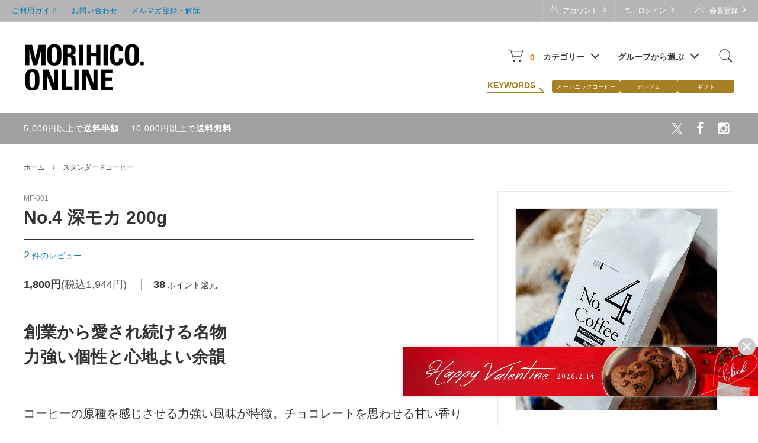

--- FILE ---
content_type: text/html; charset=EUC-JP
request_url: https://morihiko-ec.shop-pro.jp/?pid=110179684&utm_source=web_official&utm_medium=page-item&utm_campaign=page_standard
body_size: 28492
content:
<!DOCTYPE html PUBLIC "-//W3C//DTD XHTML 1.0 Transitional//EN" "http://www.w3.org/TR/xhtml1/DTD/xhtml1-transitional.dtd">
<html xmlns:og="http://ogp.me/ns#" xmlns:fb="http://www.facebook.com/2008/fbml" xmlns:mixi="http://mixi-platform.com/ns#" xmlns="http://www.w3.org/1999/xhtml" xml:lang="ja" lang="ja" dir="ltr">
<head>
<meta http-equiv="content-type" content="text/html; charset=euc-jp" />
<meta http-equiv="X-UA-Compatible" content="IE=edge,chrome=1" />
<title>【深煎りコーヒー】No.4 深モカ 200g｜コーヒー豆通販｜MORIHICO.オンラインショップ</title>
<meta name="Keywords" content="エチオピア,フレンチロースト,コーヒー豆,通販,ギフト,北海道" />
<meta name="Description" content="フレンチローストのエチオピアモカハラーは、モリヒコの深煎りシリーズの中でもひと際個性的。しっかりとしたコクの中にも、ベリーのような果実感のある甘みがほのかに感じられます。" />
<meta name="Author" content="" />
<meta name="Copyright" content="Copyright(c)2007 MORIHICO. All Rights Reserved." />
<meta http-equiv="content-style-type" content="text/css" />
<meta http-equiv="content-script-type" content="text/javascript" />
<link rel="stylesheet" href="https://img07.shop-pro.jp/PA01028/935/css/110/index.css?cmsp_timestamp=20260126173756" type="text/css" />
<link rel="stylesheet" href="https://img07.shop-pro.jp/PA01028/935/css/110/product.css?cmsp_timestamp=20260126173756" type="text/css" />

<link rel="alternate" type="application/rss+xml" title="rss" href="https://morihiko-ec.shop-pro.jp/?mode=rss" />
<link rel="alternate" media="handheld" type="text/html" href="https://morihiko-ec.shop-pro.jp/?prid=110179684&utm_source=web_official&utm_medium=page-item&utm_campaign=page_standard" />
<link rel="shortcut icon" href="https://img07.shop-pro.jp/PA01028/935/favicon.ico?cmsp_timestamp=20250901105921" />
<script type="text/javascript" src="//ajax.googleapis.com/ajax/libs/jquery/1.11.0/jquery.min.js" ></script>
<meta property="og:title" content="【深煎りコーヒー】No.4 深モカ 200g｜コーヒー豆通販｜MORIHICO.オンラインショップ" />
<meta property="og:description" content="フレンチローストのエチオピアモカハラーは、モリヒコの深煎りシリーズの中でもひと際個性的。しっかりとしたコクの中にも、ベリーのような果実感のある甘みがほのかに感じられます。" />
<meta property="og:url" content="https://morihiko-ec.shop-pro.jp?pid=110179684&utm_source=web_official&utm_medium=page-item&utm_campaign=page_standard" />
<meta property="og:site_name" content="コーヒー豆通販 ｜ MORIHICO.オンラインショップ" />
<meta property="og:image" content="https://img07.shop-pro.jp/PA01028/935/product/110179684.jpg?cmsp_timestamp=20181107124509"/>
<meta property="og:type" content="product" />
<meta property="product:price:amount" content="1944" />
<meta property="product:price:currency" content="JPY" />
<meta property="product:product_link" content="https://morihiko-ec.shop-pro.jp?pid=110179684&utm_source=web_official&utm_medium=page-item&utm_campaign=page_standard" />
<!-- Google Tag Manager -->
<script>(function(w,d,s,l,i){w[l]=w[l]||[];w[l].push({'gtm.start':
  new Date().getTime(),event:'gtm.js'});var f=d.getElementsByTagName(s)[0],
  j=d.createElement(s),dl=l!='dataLayer'?'&l='+l:'';j.async=true;j.src=
  'https://www.googletagmanager.com/gtm.js?id='+i+dl;f.parentNode.insertBefore(j,f);
  })(window,document,'script','dataLayer','GTM-TZSV93Z');</script>
<!-- End Google Tag Manager -->

<!-- Google Search Console -->
<meta name="google-site-verification" content="fsEXM_hmAH0u3kABkfUl21QrJ2mmWVGTvx6ap66udaU" />    
<!-- End Google Search Console -->

<!-- Facebook Pixel Code -->
<script>
  !function(f,b,e,v,n,t,s)
  {if(f.fbq)return;n=f.fbq=function(){n.callMethod?
  n.callMethod.apply(n,arguments):n.queue.push(arguments)};
  if(!f._fbq)f._fbq=n;n.push=n;n.loaded=!0;n.version='2.0';
  n.queue=[];t=b.createElement(e);t.async=!0;
  t.src=v;s=b.getElementsByTagName(e)[0];
  s.parentNode.insertBefore(t,s)}(window, document,'script',
  'https://connect.facebook.net/en_US/fbevents.js');
  fbq('init', '1370540119755604');
  fbq('track', 'PageView');
</script>
<noscript><img height="1" width="1" style="display:none"
  src="https://www.facebook.com/tr?id=1370540119755604&ev=PageView&noscript=1"
/></noscript>
<!-- End Facebook Pixel Code -->

<!-- Instagramショッピング -->
<meta name="facebook-domain-verification" content="gmj4jomvhp0cc037pusyglqhkhnequ" />

<!-- fontawesome -->
<link href="https://use.fontawesome.com/releases/v5.0.6/css/all.css" rel="stylesheet">
<!-- /fontawesome -->

<!-- 構造化データ -->
<script type="application/ld+json">
  {
    "@context" : "https://schema.org",
    "@type" : "WebSite",
    "name" : "MORIHICO.オンラインショップ",
    "url" : "https://morihiko-ec.shop-pro.jp/"
  }
</script>
<!-- /構造化データ -->
<script>
  var Colorme = {"page":"product","shop":{"account_id":"PA01028935","title":"\u30b3\u30fc\u30d2\u30fc\u8c46\u901a\u8ca9 \uff5c MORIHICO.\u30aa\u30f3\u30e9\u30a4\u30f3\u30b7\u30e7\u30c3\u30d7"},"basket":{"total_price":0,"items":[]},"customer":{"id":null},"inventory_control":"none","product":{"shop_uid":"PA01028935","id":110179684,"name":"No.4 \u6df1\u30e2\u30ab 200g","model_number":"MF-001","stock_num":null,"sales_price":1800,"sales_price_including_tax":1944,"variants":[{"id":1,"option1_value":"\u8c46\u306e\u307e\u307e","option2_value":"","title":"\u8c46\u306e\u307e\u307e","model_number":"","stock_num":null,"option_price":1800,"option_price_including_tax":1944,"option_members_price":1800,"option_members_price_including_tax":1944},{"id":2,"option1_value":"\u30da\u30fc\u30d1\u30fc\uff08\u30cd\u30eb\uff09\u30c9\u30ea\u30c3\u30d7\u633d\u304d","option2_value":"","title":"\u30da\u30fc\u30d1\u30fc\uff08\u30cd\u30eb\uff09\u30c9\u30ea\u30c3\u30d7\u633d\u304d","model_number":"","stock_num":null,"option_price":1800,"option_price_including_tax":1944,"option_members_price":1800,"option_members_price_including_tax":1944},{"id":3,"option1_value":"\u30a8\u30b9\u30d7\u30ec\u30c3\u30bd\u633d\u304d","option2_value":"","title":"\u30a8\u30b9\u30d7\u30ec\u30c3\u30bd\u633d\u304d","model_number":"","stock_num":null,"option_price":1800,"option_price_including_tax":1944,"option_members_price":1800,"option_members_price_including_tax":1944},{"id":4,"option1_value":"\u30d7\u30ec\u30b9\u633d\u304d","option2_value":"","title":"\u30d7\u30ec\u30b9\u633d\u304d","model_number":"","stock_num":null,"option_price":1800,"option_price_including_tax":1944,"option_members_price":1800,"option_members_price_including_tax":1944}],"category":{"id_big":195999,"id_small":0},"groups":[{"id":2452078},{"id":2452596},{"id":2752668},{"id":3117244}],"members_price":1800,"members_price_including_tax":1944}};

  (function() {
    function insertScriptTags() {
      var scriptTagDetails = [{"src":"https:\/\/colorme-cdn.cart-rcv.jp\/PA01028935\/all-8f21aecb771a613a44357bc31c61b72e-1004.js","integrity":null}];
      var entry = document.getElementsByTagName('script')[0];

      scriptTagDetails.forEach(function(tagDetail) {
        var script = document.createElement('script');

        script.type = 'text/javascript';
        script.src = tagDetail.src;
        script.async = true;

        if( tagDetail.integrity ) {
          script.integrity = tagDetail.integrity;
          script.setAttribute('crossorigin', 'anonymous');
        }

        entry.parentNode.insertBefore(script, entry);
      })
    }

    window.addEventListener('load', insertScriptTags, false);
  })();
</script><script>
  var Colorme = {"page":"product","shop":{"account_id":"PA01028935","title":"\u30b3\u30fc\u30d2\u30fc\u8c46\u901a\u8ca9 \uff5c MORIHICO.\u30aa\u30f3\u30e9\u30a4\u30f3\u30b7\u30e7\u30c3\u30d7"},"basket":{"total_price":0,"items":[]},"customer":{"id":null},"inventory_control":"none","product":{"shop_uid":"PA01028935","id":110179684,"name":"No.4 \u6df1\u30e2\u30ab 200g","model_number":"MF-001","stock_num":null,"sales_price":1800,"sales_price_including_tax":1944,"variants":[{"id":1,"option1_value":"\u8c46\u306e\u307e\u307e","option2_value":"","title":"\u8c46\u306e\u307e\u307e","model_number":"","stock_num":null,"option_price":1800,"option_price_including_tax":1944,"option_members_price":1800,"option_members_price_including_tax":1944},{"id":2,"option1_value":"\u30da\u30fc\u30d1\u30fc\uff08\u30cd\u30eb\uff09\u30c9\u30ea\u30c3\u30d7\u633d\u304d","option2_value":"","title":"\u30da\u30fc\u30d1\u30fc\uff08\u30cd\u30eb\uff09\u30c9\u30ea\u30c3\u30d7\u633d\u304d","model_number":"","stock_num":null,"option_price":1800,"option_price_including_tax":1944,"option_members_price":1800,"option_members_price_including_tax":1944},{"id":3,"option1_value":"\u30a8\u30b9\u30d7\u30ec\u30c3\u30bd\u633d\u304d","option2_value":"","title":"\u30a8\u30b9\u30d7\u30ec\u30c3\u30bd\u633d\u304d","model_number":"","stock_num":null,"option_price":1800,"option_price_including_tax":1944,"option_members_price":1800,"option_members_price_including_tax":1944},{"id":4,"option1_value":"\u30d7\u30ec\u30b9\u633d\u304d","option2_value":"","title":"\u30d7\u30ec\u30b9\u633d\u304d","model_number":"","stock_num":null,"option_price":1800,"option_price_including_tax":1944,"option_members_price":1800,"option_members_price_including_tax":1944}],"category":{"id_big":195999,"id_small":0},"groups":[{"id":2452078},{"id":2452596},{"id":2752668},{"id":3117244}],"members_price":1800,"members_price_including_tax":1944}};

  (function() {
    function insertFastScriptTags() {
      var scriptTagDetails = [{"src":"https:\/\/custom-options-assets.colorme.app\/custom-options-es5.js","integrity":null}];
      var entry = document.getElementsByTagName('script')[0];

      scriptTagDetails.forEach(function(tagDetail) {
        var script = document.createElement('script');

        script.type = 'text/javascript';
        script.src = tagDetail.src;
        script.async = true;

        if( tagDetail.integrity ) {
          script.integrity = tagDetail.integrity;
          script.setAttribute('crossorigin', 'anonymous');
        }

        entry.parentNode.insertBefore(script, entry);
      })
    }

    window.addEventListener('DOMContentLoaded', insertFastScriptTags, false);
  })();
</script>

<script async src="https://www.googletagmanager.com/gtag/js?id=G-WX47BZENS4"></script>
<script>
  window.dataLayer = window.dataLayer || [];
  function gtag(){dataLayer.push(arguments);}
  gtag('js', new Date());
  
      gtag('config', 'G-WX47BZENS4', (function() {
      var config = {};
      if (Colorme && Colorme.customer && Colorme.customer.id != null) {
        config.user_id = Colorme.customer.id;
      }
      return config;
    })());
  
  </script><script type="text/javascript">
  document.addEventListener("DOMContentLoaded", function() {
    gtag("event", "view_item", {
      currency: "JPY",
      value: Colorme.product.sales_price_including_tax,
      items: [
        {
          item_id: Colorme.product.id,
          item_name: Colorme.product.name
        }
      ]
    });
  });
</script><script async src="https://zen.one/analytics.js"></script>
</head>
<body>
<meta name="colorme-acc-payload" content="?st=1&pt=10029&ut=110179684&at=PA01028935&v=20260202112435&re=&cn=6e503ccd7c3f0c65a61a941382ec0532" width="1" height="1" alt="" /><script>!function(){"use strict";Array.prototype.slice.call(document.getElementsByTagName("script")).filter((function(t){return t.src&&t.src.match(new RegExp("dist/acc-track.js$"))})).forEach((function(t){return document.body.removeChild(t)})),function t(c){var r=arguments.length>1&&void 0!==arguments[1]?arguments[1]:0;if(!(r>=c.length)){var e=document.createElement("script");e.onerror=function(){return t(c,r+1)},e.src="https://"+c[r]+"/dist/acc-track.js?rev=3",document.body.appendChild(e)}}(["acclog001.shop-pro.jp","acclog002.shop-pro.jp"])}();</script>


<script src="https://file002.shop-pro.jp/PA01028/935/js/common.js"></script>

<div class="cart_in_modal__bg show_while_cart_in_connecting spinner" style="display: none;"></div>
<link href="https://fonts.googleapis.com/css?family=Montserrat:400,600" rel="stylesheet">
<input type="checkbox" class="state-drawer-nav" id="view-drawer-nav">
<input type="checkbox" class="state-search-form" id="view-search-form">
<label for="view-search-form" aria-label="検索フォームを閉じる" class="close-search-form c-overlay">
<svg class="c-overlay__icon" role="img" aria-hidden="true"><use xlink:href="#close"></use></svg>
</label>
<label for="view-drawer-nav" aria-label="メニューを閉じる" class="close-drawer-nav c-overlay">
<svg class="c-overlay__icon" role="img" aria-hidden="true"><use xlink:href="#close"></use></svg>
</label>

<div id="pagetop" class="p-body" ontouchstart="">
<div class="p-header">
<div class="js-fix-height"></div>
<div id="js-fixed-header" class="p-fixed-header">
<div class="p-header__bar">
  <ul class="p-sub-header__content-nav">
    <li>
    <a href="https://morihiko-ec.shop-pro.jp/?mode=f2">ご利用ガイド</a>
    </li>
    <li>
    <a href="https://morihiko-ec.shop-pro.jp/customer/inquiries/new">
    お問い合わせ
    </a>
    </li>
        <li>
    <a href="https://morihiko-ec.shop-pro.jp/customer/newsletter/subscriptions/new">メルマガ登録・解除</a>
    </li>
      </ul>
  <ul class="p-header__user-nav">
                <li>
    <a href="https://morihiko-ec.shop-pro.jp/customer/signup/new">
    
    <span class="p-header__user-nav__icon"><img src="https://file002.shop-pro.jp/PA01028/935/img/icon/icon-touroku.png" alt=""></span>会員登録
    <svg role="img" aria-hidden="true"><use xlink:href="#angle-right"></use></svg>
    </a>
    </li>
        <li>
    <a href="https://morihiko-ec.shop-pro.jp/?mode=login&shop_back_url=https%3A%2F%2Fmorihiko-ec.shop-pro.jp%2F">
    
    <span class="p-header__user-nav__icon"><img src="https://file002.shop-pro.jp/PA01028/935/img/icon/icon-login.png" alt=""></span>ログイン
    <svg role="img" aria-hidden="true"><use xlink:href="#angle-right"></use></svg>
    </a>
    </li>
            <li>
    <a href="https://morihiko-ec.shop-pro.jp/?mode=myaccount">
    
    <span class="p-header__user-nav__icon"><img src="https://file002.shop-pro.jp/PA01028/935/img/icon/icon-account.png" alt=""></span>アカウント
    <svg role="img" aria-hidden="true"><use xlink:href="#angle-right"></use></svg>
    </a>
    </li>
  </ul>

</div>
<div class="p-global-header">
<div class="p-layout-container">
<a href="https://morihiko-ec.shop-pro.jp/" class="p-global-header__logo p-global-header__logo--image js-header-logo">
<img src="https://img07.shop-pro.jp/PA01028/935/PA01028935.jpg?cmsp_timestamp=20250901105921" alt="コーヒー豆通販 ｜ MORIHICO.オンラインショップ" />
</a>
<a href="https://morihiko-ec.shop-pro.jp/" class="p-global-header__home">
<svg class="p-global-header__icon" role="img" aria-hidden="true"><use xlink:href="#home"></use></svg>
ホーム
</a>
<div class="p-global-nav">
<a href="https://morihiko-ec.shop-pro.jp/cart/proxy/basket?shop_id=PA01028935&shop_domain=morihiko-ec.shop-pro.jp" class="p-global-header__cart">
<span class="p-global-header__cart-icon">
<svg class="p-global-header__icon" role="img" aria-hidden="true" aria-label="カート"><use xlink:href="#shopping-cart"></use></svg>
</span>
<span class="p-global-header__cart-count">
0
</span>
</a>
<label for="view-search-form" class="p-global-header__search open-search-form">
<svg class="p-global-header__icon" role="img" aria-hidden="true"><use xlink:href="#search"></use></svg>
</label>
<dl class="p-global-nav__unit js-global-nav-list">
<dt class="p-global-nav__heading">
カテゴリー
<svg class="p-global-header__icon" role="img" aria-hidden="true"><use xlink:href="#angle-down"></use></svg>
</dt>
<dd class="p-global-nav__body">
<div class="p-global-nav__body-inner">
<ul class="p-global-nav__list">
    <li>
  <a href="https://morihiko-ec.shop-pro.jp/?mode=cate&cbid=548559&csid=0">
    季節商品
  </a>
  </li>
    <li>
  <a href="https://morihiko-ec.shop-pro.jp/?mode=cate&cbid=195999&csid=0">
    スタンダードコーヒー
  </a>
  </li>
    <li>
  <a href="https://morihiko-ec.shop-pro.jp/?mode=cate&cbid=1608068&csid=0">
    スペシャルティコーヒー
  </a>
  </li>
    <li>
  <a href="https://morihiko-ec.shop-pro.jp/?mode=cate&cbid=2263694&csid=0">
    オーガニックコーヒー
  </a>
  </li>
    <li>
  <a href="https://morihiko-ec.shop-pro.jp/?mode=cate&cbid=2825610&csid=0">
    リキッド/カフェオレベース/その他
  </a>
  </li>
    <li>
  <a href="https://morihiko-ec.shop-pro.jp/?mode=cate&cbid=201697&csid=0">
    ドリップバッグ
  </a>
  </li>
    <li>
  <a href="https://morihiko-ec.shop-pro.jp/?mode=cate&cbid=1075357&csid=0">
    お菓子
  </a>
  </li>
    <li>
  <a href="https://morihiko-ec.shop-pro.jp/?mode=cate&cbid=257474&csid=0">
    雑貨・小物
  </a>
  </li>
    <li>
  <a href="https://morihiko-ec.shop-pro.jp/?mode=cate&cbid=196001&csid=0">
    ギフト
  </a>
  </li>
    <li>
  <a href="https://morihiko-ec.shop-pro.jp/?mode=cate&cbid=2444067&csid=0">
    定期購入
  </a>
  </li>
    <li>
  <a href="https://morihiko-ec.shop-pro.jp/?mode=cate&cbid=2789560&csid=0">
    ギフト用紙袋
  </a>
  </li>
    <li>
  <a href="https://morihiko-ec.shop-pro.jp/?mode=cate&cbid=2586669&csid=0">
    まとめ買いセット
  </a>
  </li>
  </ul>
</div>
</dd>
</dl>
<dl class="p-global-nav__unit js-global-nav-list">
<dt class="p-global-nav__heading">
グループから選ぶ
<svg class="p-global-header__icon" role="img" aria-hidden="true"><use xlink:href="#angle-down"></use></svg>
</dt>
<dd class="p-global-nav__body">
<div class="p-global-nav__body-inner">
<ul class="p-group-list">
<li>
  <p class="p-subgroup-ttl p-subgroup-toggle">特集から選ぶ<span class="icon"></span></p>
  <ul class="p-subgroup-list">
<li><a class="view_timer" href="https://morihiko-ec.shop-pro.jp/?mode=grp&gid=2794263"data-start-date="2025/12/26 00:00:00" data-end-date="2026/02/25 23:59:59"><strong>ウィンターギフト</strong></a></li>
		<li><a class="view_timer" href="https://morihiko-ec.shop-pro.jp/?mode=grp&gid=2790140"data-start-date="2025/11/01 09:00:00" data-end-date="2026/01/31 23:59:59"><strong><big>福袋2025</big></strong></a></li>
  <li><a class="view_timer" href="https://morihiko-ec.shop-pro.jp/?mode=grp&gid=2819632"data-start-date="2026/01/15 09:00:00" data-end-date="2026/02/14 23:59:59"><strong><big>ヴァレンタインギフト</big></strong></a></li>
    <li><a class="view_timer" href="https://morihiko-ec.shop-pro.jp/?mode=grp&gid=3092095"data-start-date="2025/06/24 09:00:00">JBブレンド</a></li>
    <li><a class="" href="https://morihiko-ec.shop-pro.jp/?mode=grp&gid=3003789">森彦 ハウスブレンド</a></li>
    <li><a href="https://morihiko-ec.shop-pro.jp/?mode=grp&gid=2346873">季節のコーヒー</a></li>
    <li><a href="https://morihiko-ec.shop-pro.jp/?mode=grp&gid=2752680">焼き菓子とコーヒーのセット</a></li>
    <li><a href="https://morihiko-ec.shop-pro.jp/?mode=grp&gid=2479251">定期便</a></li>
    <li><a href="https://morihiko-ec.shop-pro.jp/?mode=grp&gid=2752684">まとめ買いセット</a></li>
    <li><a href="https://morihiko-ec.shop-pro.jp/?mode=grp&gid=3075511">オンライン限定</a></li>
  </ul>
</li>
<li>
  <p class="p-subgroup-ttl p-subgroup-toggle">価格帯から選ぶ<span class="icon"></span></p>
  <ul class="p-subgroup-list">
    <li><a href="https://morihiko-ec.shop-pro.jp/?mode=grp&gid=2452075">~500円</a></li>
    <li><a href="https://morihiko-ec.shop-pro.jp/?mode=grp&gid=2452076">501円~1,000円</a></li>
    <li><a href="https://morihiko-ec.shop-pro.jp/?mode=grp&gid=2452078">1,001円~2,000円</a></li>
    <li><a href="https://morihiko-ec.shop-pro.jp/?mode=grp&gid=2452079">2,001円~3,000円</a></li>
    <li><a href="https://morihiko-ec.shop-pro.jp/?mode=grp&gid=2452080">3,001円~4,000円</a></li>
    <li><a href="https://morihiko-ec.shop-pro.jp/?mode=grp&gid=2452081">4,001円~5,000円</a></li>
    <li><a href="https://morihiko-ec.shop-pro.jp/?mode=grp&gid=2452086">5,001円~</a></li>
  </ul>
</li>
<li>
  <p class="p-subgroup-ttl p-subgroup-toggle">焙煎度合いから選ぶ<span class="icon"></span></p>
  <ul class="p-subgroup-list">
    <li><a href="https://morihiko-ec.shop-pro.jp/?mode=grp&gid=2452596">深煎り</a></li>
    <li><a href="https://morihiko-ec.shop-pro.jp/?mode=grp&gid=2452597">中深煎り</a></li>
    <li><a href="https://morihiko-ec.shop-pro.jp/?mode=grp&gid=2452598">中煎り</a></li>
    <li><a href="https://morihiko-ec.shop-pro.jp/?mode=grp&gid=2452599">中浅煎り</a></li>
    <li><a href="https://morihiko-ec.shop-pro.jp/?mode=grp&gid=2452600">浅煎り</a></li>
  </ul>
</li>
<li>
  <p class="p-subgroup-ttl p-subgroup-toggle">雑貨から選ぶ<span class="icon"></span></p>
  <ul class="p-subgroup-list">
    <li><a href="https://morihiko-ec.shop-pro.jp/?mode=grp&gid=2875601">ポストカード</a></li>
    <li><a href="https://morihiko-ec.shop-pro.jp/?mode=grp&gid=2710649">コーヒー器具</a></li>
    <li><a href="https://morihiko-ec.shop-pro.jp/?mode=grp&gid=1909064">キャニスター</a></li>
    <li><a href="https://morihiko-ec.shop-pro.jp/?mode=grp&gid=2752686">食器・カトラリー</a></li>
    <li><a href="https://morihiko-ec.shop-pro.jp/?mode=grp&gid=2752687">アパレル</a></li>
    <li><a href="https://morihiko-ec.shop-pro.jp/?mode=grp&gid=2752688">その他</a></li>
  </ul>
</li>
<li>
  <p class="subgroup-ttl p-subgroup-toggle">コーヒーの種類から選ぶ<span class="icon"></span></p>
  <ul class="p-subgroup-list">
    <li><a href="https://morihiko-ec.shop-pro.jp/?mode=grp&gid=2752668">ストレートコーヒー</a></li>
    <li><a href="https://morihiko-ec.shop-pro.jp/?mode=grp&gid=2752669">ブレンドコーヒー</a></li>
<li><a href="https://morihiko-ec.shop-pro.jp/?mode=grp&gid=3077384">森の雫シリーズ</a></li>
    <li><a href="https://morihiko-ec.shop-pro.jp/?mode=grp&gid=2415891">スペシャルティコーヒー</a></li>
    <li><a href="https://morihiko-ec.shop-pro.jp/?mode=grp&gid=2415062">オーガニックコーヒー</a></li>
    <li><a href="https://morihiko-ec.shop-pro.jp/?mode=grp&gid=2078435">デカフェ</a></li>
    <li><a href="https://morihiko-ec.shop-pro.jp/?mode=grp&gid=1909116">リキッドコーヒー</a></li>
    <li><a href="https://morihiko-ec.shop-pro.jp/?mode=grp&gid=2767433">カフェオレベース</a></li>
    <li><a href="https://morihiko-ec.shop-pro.jp/?mode=grp&gid=2752690">ドリップバッグ</a></li>
  </ul>
</li>
<li>
  <p class="subgroup-ttl p-subgroup-toggle">用途から選ぶ<span class="icon"></span></p>
  <ul class="p-subgroup-list">
    <li><a href="https://morihiko-ec.shop-pro.jp/?mode=grp&gid=2752697">はじめての方向け</a></li>
    <li><a href="https://morihiko-ec.shop-pro.jp/?mode=grp&gid=2752698">コーヒーをよく飲む方向け</a></li>
    <li><a href="https://morihiko-ec.shop-pro.jp/?mode=grp&gid=2752700">プチギフト</a></li>
    <li><a href="https://morihiko-ec.shop-pro.jp/?mode=grp&gid=2752701">季節のご挨拶</a></li>
　 <li><a href="https://morihiko-ec.shop-pro.jp/?mode=grp&gid=3029311">お中元・お歳暮</a></li>
　 <li><a class="view_timer" href="https://morihiko-ec.shop-pro.jp/?mode=grp&gid=3133921"data-start-date="2025/11/22 09:00:00">ウェディングギフト</a></li>  
　<li><a href="https://morihiko-ec.shop-pro.jp/?mode=grp&gid=2752702">引き出物</a></li>
    <li><a href="https://morihiko-ec.shop-pro.jp/?mode=grp&gid=2752703">お返しギフト</a></li>
    <li><a href="https://morihiko-ec.shop-pro.jp/?mode=grp&gid=2752704">香典返し・ご法要</a></li>
  </ul>
</li>
</ul>
</div>
</dd>
</dl>


<div class="p-global-nav__keyword pc">
<p class="head">KEYWORDS</p>
<ul class="keywords">
  <li><a href="https://morihiko-ec.shop-pro.jp/?mode=srh&keyword=%A5%AA%A1%BC%A5%AC%A5%CB%A5%C3%A5%AF%A5%B3%A1%BC%A5%D2%A1%BC&utm_medium=header_keywords_pc">オーガニックコーヒー</a></li>
  <li><a href="https://morihiko-ec.shop-pro.jp/?mode=srh&keyword=%A5%C7%A5%AB%A5%D5%A5%A7&utm_medium=header_keywords_pc">デカフェ</a></li>
  <li><a href="https://morihiko-ec.shop-pro.jp/?mode=srh&keyword=%A5%AE%A5%D5%A5%C8&utm_medium=header_keywords_pc">ギフト</a></li>
</ul>
</div>

</div>
</div>

</div>
</div>
<div class="p-sub-header">
<div class="p-layout-container">
<ul class="p-sub-header__content-nav">
  <li class="p-sub-header__message">
    <a href="https://morihiko-ec.shop-pro.jp/?mode=f2#delivery"><span>5,000円以上で<strong>送料半額</strong> 、10,000円以上で<strong>送料無料</strong></span></a>
  </li>
</ul>
<ul class="p-sub-header__social-nav">
<li>
<a href="https://twitter.com/MORIHICOCOFFEE">
<svg class="c-social-icon" role="img" aria-hidden="true"><use xlink:href="#twitter"></use></svg>
</a>
</li>
<li>
<a href="https://www.facebook.com/MORIHICO">
<svg class="c-social-icon" role="img" aria-hidden="true"><use xlink:href="#facebook"></use></svg>
</a>
</li>
<li>
<a href="https://www.instagram.com/morihico.official/">
<svg class="c-social-icon" role="img" aria-hidden="true"><use xlink:href="#instagram"></use></svg>
</a>
</li>
</ul>
</div>
</div>
</div>

<div id="js-sp-header" class="sp-global-header">

<a href="https://morihiko-ec.shop-pro.jp/" class="sp-global-header__logo sp-global-header__logo--image js-header-logo">
<img src="https://img07.shop-pro.jp/PA01028/935/PA01028935.jpg?cmsp_timestamp=20250901105921" alt="コーヒー豆通販 ｜ MORIHICO.オンラインショップ" />
</a>

<div class="sp-global-header__buttons">

<label for="view-search-form" class="sp-global-header__unit open-search-form">
<svg class="p-global-header__icon" role="img" aria-hidden="true"><use xlink:href="#search"></use></svg>
検索
</label>

<a href="https://morihiko-ec.shop-pro.jp/cart/proxy/basket?shop_id=PA01028935&shop_domain=morihiko-ec.shop-pro.jp" class="sp-global-header__unit">
<span class="p-global-header__cart-icon">
<svg class="p-global-header__icon" role="img" aria-hidden="true"><use xlink:href="#shopping-cart"></use></svg>
</span>
カート
</a>

<label for="view-drawer-nav" class="sp-global-header__unit open-drawer-nav">
<svg class="p-global-header__icon" role="img" aria-hidden="true"><use xlink:href="#bars"></use></svg>
メニュー
</label>

</div>
</div>

<div class="sp-header-message">
  <a href="https://morihiko-ec.shop-pro.jp/?mode=f2#delivery"><span>税込5,000円以上で<strong>送料半額</strong>、10,000円以上で<strong>送料無料</strong></span></a>
</div>

<div class="p-drawer-nav">
  <ul class="p-drawer__list">
  <li>
  <label for="view-drawer-nav" aria-label="メニューを閉じる" class="c-sp-list c-sp-list--close-menu">
  <span class="c-sp-list__value">
  メニューを閉じる
  </span>
  </label>
  </li>
  <li>
  <a href="https://morihiko-ec.shop-pro.jp/" class="c-sp-list">
  <span class="c-sp-list__mark">
  <svg class="c-sp-list__icon" role="img" aria-hidden="true"><use xlink:href="#home"></use></svg>
  </span>
  <span class="c-sp-list__value">
  ホーム
  </span>
  <span class="c-sp-list__nav-icon">
  <svg class="c-sp-list__icon" role="img" aria-hidden="true"><use xlink:href="#angle-right"></use></svg>
  </span>
  </a>
  </li>
  </ul>
    <div class="p-drawer__heading">
  絞り込む
  </div>
      <dl class="p-drawer__list">
    <dt class="c-sp-list js-drawer-pulldown">
      <span class="c-sp-list__value">
      カテゴリー
      </span>
      <span class="c-sp-list__nav-icon">
      <svg class="c-sp-list__icon--pulldown" role="img" aria-hidden="true"><use xlink:href="#angle-down"></use></svg>
      </span>
    </dt>
    <dd class="p-drawer__pulldown">
      <ul class="p-drawer__list">
            <li>
      <a href="https://morihiko-ec.shop-pro.jp/?mode=cate&cbid=548559&csid=0" class="c-sp-list">
        <span class="c-sp-list__value">
        季節商品
        </span>
        <span class="c-sp-list__nav-icon">
        <svg class="c-sp-list__icon" role="img" aria-hidden="true"><use xlink:href="#angle-right"></use></svg>
        </span>
      </a>
      </li>
            <li>
      <a href="https://morihiko-ec.shop-pro.jp/?mode=cate&cbid=195999&csid=0" class="c-sp-list">
        <span class="c-sp-list__value">
        スタンダードコーヒー
        </span>
        <span class="c-sp-list__nav-icon">
        <svg class="c-sp-list__icon" role="img" aria-hidden="true"><use xlink:href="#angle-right"></use></svg>
        </span>
      </a>
      </li>
            <li>
      <a href="https://morihiko-ec.shop-pro.jp/?mode=cate&cbid=1608068&csid=0" class="c-sp-list">
        <span class="c-sp-list__value">
        スペシャルティコーヒー
        </span>
        <span class="c-sp-list__nav-icon">
        <svg class="c-sp-list__icon" role="img" aria-hidden="true"><use xlink:href="#angle-right"></use></svg>
        </span>
      </a>
      </li>
            <li>
      <a href="https://morihiko-ec.shop-pro.jp/?mode=cate&cbid=2263694&csid=0" class="c-sp-list">
        <span class="c-sp-list__value">
        オーガニックコーヒー
        </span>
        <span class="c-sp-list__nav-icon">
        <svg class="c-sp-list__icon" role="img" aria-hidden="true"><use xlink:href="#angle-right"></use></svg>
        </span>
      </a>
      </li>
            <li>
      <a href="https://morihiko-ec.shop-pro.jp/?mode=cate&cbid=2825610&csid=0" class="c-sp-list">
        <span class="c-sp-list__value">
        リキッド/カフェオレベース/その他
        </span>
        <span class="c-sp-list__nav-icon">
        <svg class="c-sp-list__icon" role="img" aria-hidden="true"><use xlink:href="#angle-right"></use></svg>
        </span>
      </a>
      </li>
            <li>
      <a href="https://morihiko-ec.shop-pro.jp/?mode=cate&cbid=201697&csid=0" class="c-sp-list">
        <span class="c-sp-list__value">
        ドリップバッグ
        </span>
        <span class="c-sp-list__nav-icon">
        <svg class="c-sp-list__icon" role="img" aria-hidden="true"><use xlink:href="#angle-right"></use></svg>
        </span>
      </a>
      </li>
            <li>
      <a href="https://morihiko-ec.shop-pro.jp/?mode=cate&cbid=1075357&csid=0" class="c-sp-list">
        <span class="c-sp-list__value">
        お菓子
        </span>
        <span class="c-sp-list__nav-icon">
        <svg class="c-sp-list__icon" role="img" aria-hidden="true"><use xlink:href="#angle-right"></use></svg>
        </span>
      </a>
      </li>
            <li>
      <a href="https://morihiko-ec.shop-pro.jp/?mode=cate&cbid=257474&csid=0" class="c-sp-list">
        <span class="c-sp-list__value">
        雑貨・小物
        </span>
        <span class="c-sp-list__nav-icon">
        <svg class="c-sp-list__icon" role="img" aria-hidden="true"><use xlink:href="#angle-right"></use></svg>
        </span>
      </a>
      </li>
            <li>
      <a href="https://morihiko-ec.shop-pro.jp/?mode=cate&cbid=196001&csid=0" class="c-sp-list">
        <span class="c-sp-list__value">
        ギフト
        </span>
        <span class="c-sp-list__nav-icon">
        <svg class="c-sp-list__icon" role="img" aria-hidden="true"><use xlink:href="#angle-right"></use></svg>
        </span>
      </a>
      </li>
            <li>
      <a href="https://morihiko-ec.shop-pro.jp/?mode=cate&cbid=2444067&csid=0" class="c-sp-list">
        <span class="c-sp-list__value">
        定期購入
        </span>
        <span class="c-sp-list__nav-icon">
        <svg class="c-sp-list__icon" role="img" aria-hidden="true"><use xlink:href="#angle-right"></use></svg>
        </span>
      </a>
      </li>
            <li>
      <a href="https://morihiko-ec.shop-pro.jp/?mode=cate&cbid=2789560&csid=0" class="c-sp-list">
        <span class="c-sp-list__value">
        ギフト用紙袋
        </span>
        <span class="c-sp-list__nav-icon">
        <svg class="c-sp-list__icon" role="img" aria-hidden="true"><use xlink:href="#angle-right"></use></svg>
        </span>
      </a>
      </li>
            <li>
      <a href="https://morihiko-ec.shop-pro.jp/?mode=cate&cbid=2586669&csid=0" class="c-sp-list">
        <span class="c-sp-list__value">
        まとめ買いセット
        </span>
        <span class="c-sp-list__nav-icon">
        <svg class="c-sp-list__icon" role="img" aria-hidden="true"><use xlink:href="#angle-right"></use></svg>
        </span>
      </a>
      </li>
            </ul>
    </dd>
  </dl>
      <dl class="p-drawer__list">
    <dt class="c-sp-list js-drawer-pulldown">
      <span class="c-sp-list__value">
      グループから選ぶ
      </span>
      <span class="c-sp-list__nav-icon">
      <svg class="c-sp-list__icon--pulldown" role="img" aria-hidden="true"><use xlink:href="#angle-down"></use></svg>
      </span>
    </dt>
    <dd class="p-drawer__pulldown p-drawer__group">
    
    </dd>
  </dl>
    
  <div class="p-drawer__heading">
  ユーザー
  </div>
  <ul class="p-drawer__list">
        <li>
  <a href="https://morihiko-ec.shop-pro.jp/customer/signup/new" class="c-sp-list">
  <span class="c-sp-list__value">
  会員登録
  </span>
  <span class="c-sp-list__nav-icon">
  <svg class="c-sp-list__icon" role="img" aria-hidden="true"><use xlink:href="#angle-right"></use></svg>
  </span>
  </a>
  </li>
    <li>
  <a href="https://morihiko-ec.shop-pro.jp/?mode=login&shop_back_url=https%3A%2F%2Fmorihiko-ec.shop-pro.jp%2F" class="c-sp-list">
  <span class="c-sp-list__value">
  ログイン
  </span>
  <span class="c-sp-list__nav-icon">
  <svg class="c-sp-list__icon" role="img" aria-hidden="true"><use xlink:href="#angle-right"></use></svg>
  </span>
  </a>
  </li>
      <li>
  <a href="https://morihiko-ec.shop-pro.jp/?mode=myaccount" class="c-sp-list">
  <span class="c-sp-list__value">
  アカウント
  </span>
  <span class="c-sp-list__nav-icon">
  <svg class="c-sp-list__icon" role="img" aria-hidden="true"><use xlink:href="#angle-right"></use></svg>
  </span>
  </a>
  </li>
  </ul>
  <hr style="border:none; border-bottom:1px solid #ccc;">
  <ul class="p-drawer__list">
  <li>
  <a href="https://morihiko-ec.shop-pro.jp/?mode=f2" class="c-sp-list">
  <span class="c-sp-list__value">
  ご利用ガイド
  </span>
  <span class="c-sp-list__nav-icon">
  <svg class="c-sp-list__icon" role="img" aria-hidden="true"><use xlink:href="#angle-right"></use></svg>
  </span>
  </a>
  </li>
  <li>
  <a href="https://morihiko-ec.shop-pro.jp/customer/inquiries/new" class="c-sp-list">
  <span class="c-sp-list__value">
  お問い合わせ
  </span>
  <span class="c-sp-list__nav-icon">
  <svg class="c-sp-list__icon" role="img" aria-hidden="true"><use xlink:href="#angle-right"></use></svg>
  </span>
  </a>
  </li>
    <li>
  <a href="https://morihiko-ec.shop-pro.jp/customer/newsletter/subscriptions/new" class="c-sp-list">
  <span class="c-sp-list__value">
  メルマガ登録・解除
  </span>
  <span class="c-sp-list__nav-icon">
  <svg class="c-sp-list__icon" role="img" aria-hidden="true"><use xlink:href="#angle-right"></use></svg>
  </span>
  </a>
  </li>
    </ul>
</div>


<div class="p-page-content product">
<div class="p-layout-container">
    <div class="c-topic-path">
    <ul class="c-topic-path__list">
      <li class="c-topic-path__item">
        <a href="https://morihiko-ec.shop-pro.jp/">ホーム</a>
      </li>
            <li class="c-topic-path__item">
        <svg role="img" aria-hidden="true"><use xlink:href="#angle-right"></use></svg>
        <a href="?mode=cate&cbid=195999&csid=0">スタンダードコーヒー</a>
      </li>
                </ul>
  </div>

    <div class="cart_in_modal cart_modal__close" style="display: none;">
    <div class="cart_in_modal__outline not_bubbling">
      <label class="cart_modal__close cart_in_modal__close-icon">
      </label>
      <p class="cart_in_modal__heading">
        こちらの商品が<br class="sp-br">カートに入りました
      </p>
      <div class="cart_in_modal__detail">
                <div class="cart_in_modal__image-wrap">
          <img src="https://img07.shop-pro.jp/PA01028/935/product/110179684.jpg?cmsp_timestamp=20181107124509" alt="" class="cart_in_modal__image" />
        </div>
                <p class="cart_in_modal__name">
          No.4 深モカ 200g
        </p>
      </div>
      <div class="cart_in_modal__button-wrap">
        <button class="cart_view_with_async cart_in_modal__button cart_in_modal__button--solid">かごの中身を見る</button>
        <p class="cart_modal__close cart_in_modal__text-link">ショッピングを続ける</p>
      </div>
    </div>
  </div>
  <div class="cart_in_error_modal cart_in_error__close" style="display: none;">
    <div class="cart_in_modal__outline not_bubbling">
      <label class="cart_in_error__close cart_in_modal__close-icon">
      </label>
      <p class="cart_in_error_message cart_in_error_modal__heading"></p>
      <div class="cart_in_modal__button-wrap">
        <button class="cart_in_error__close cart_in_modal__button cart_in_modal__button--solid">ショッピングを続ける</button>
      </div>
    </div>
  </div>
  
  <div class="p-product-wrap">
    <div class="p-product-heading js-product-fix">
      <div class="theiaStickySidebar">
                <div class="p-product-heading__unit">
                              <div class="p-large-image">
            <div class="p-large-image__image-wrap c-image-wrap">
              <div class="c-image-box js-thumbnail-set">
                                <img src="https://img07.shop-pro.jp/PA01028/935/product/110179684.jpg?cmsp_timestamp=20181107124509" alt="" class="c-image-box__image js-lazyload" />
                              </div>
            </div>
          </div>
                    <ul class="p-thumbnail-list">
                        <li class="p-thumbnail-list__unit">
              <div class="p-thumbnail-list__image-wrap c-image-wrap c-image-wrap--link is-current js-thumbnail-select" data-image-url="https://img07.shop-pro.jp/PA01028/935/product/110179684.jpg?cmsp_timestamp=20181107124509">
                <span class="c-image-box">
                  <img src="https://img07.shop-pro.jp/PA01028/935/product/110179684.jpg?cmsp_timestamp=20181107124509" class="c-image-box__image js-lazyload" />
                </span>
              </div>
            </li>
                                                <li class="p-thumbnail-list__unit">
              <div class="p-thumbnail-list__image-wrap c-image-wrap c-image-wrap--link js-thumbnail-select" data-image-url="https://img07.shop-pro.jp/PA01028/935/product/110179684_o1.jpg?cmsp_timestamp=20181107124509">
                <span class="c-image-box">
                  <img src="https://img07.shop-pro.jp/PA01028/935/product/110179684_o1.jpg?cmsp_timestamp=20181107124509" class="c-image-box__image js-lazyload" />
                </span>
              </div>
            </li>
                                                                                                                                                                                                                                                                                                                                                                                                                                                                                                                                                                                                                                                                                                                                                                                                                                                                                                                                                                                                                                                                                                                                                                                                                                  </ul>
                                        
                              <div class="p-short-description">
            大切な探し物を見つけた時のような。モカを飲む時、そんな気持ちをいつも思い出します。
          </div>
                            </div>
        
        <div id="cart-form" class="p-product-heading__unit">
          <div class="p-cart-form">
            <div class="p-cart-form__info">
              <div class="p-cart-form__name">
                No.4 深モカ 200g
              </div>

                                          <div class="p-cart-form__price c-product-info__price">
                                1,800円(税込1,944円)
                
              </div>
                            
                                          
                                          <div class="p-cart-form__point">
                <span>
                  38
                </span>
                ポイント還元
              </div>
                            
                            <div class="p-product-fav-item">
                <button type="button"  data-favorite-button-selector="DOMSelector" data-product-id="110179684" data-added-class="is-added">
                  <svg role="img" aria-hidden="true"><use xlink:href="#heart"></use></svg>
                  お気に入り
                </button>
              </div>
              
                                          
                                          <div>
                <span class="p-view-option-info c-button c-button--border c-button--sm js-view-option-info">
                  <svg class="c-button__icon" role="img" aria-hidden="true"><use xlink:href="#info-circle"></use></svg>
                  各オプションの詳細情報
                </span>
                <div id="js-option-info" class="p-price-table is-hidden">
                                    <dl class="p-price-table__body">
                                        <dt class="p-price-table__name">
                                            挽き具合
                                          </dt>
                    <dd>
                      <ul>
                                                <li>
                          <div class="p-price-table__name">
                            豆のまま
                          </div>
                                                                                                      </li>
                                                <li>
                          <div class="p-price-table__name">
                            ペーパー（ネル）ドリップ挽き
                          </div>
                                                                                                      </li>
                                                <li>
                          <div class="p-price-table__name">
                            エスプレッソ挽き
                          </div>
                                                                                                      </li>
                                                <li>
                          <div class="p-price-table__name">
                            プレス挽き
                          </div>
                                                                                                      </li>
                                              </ul>
                    </dd>
                                      </dl>
                </div>
              </div>



                                        </div>



                        <div class="p-cart-form__option">
                              <form name="product_form" method="post" action="https://morihiko-ec.shop-pro.jp/cart/proxy/basket/items/add">
                                    <div id="custom-options-container"></div>
                                                                                          <div class="c-form__unit">
                    <div class="c-form__unit-label">
                      挽き具合
                    </div>
                    <div class="c-form__unit-body">
                      <div class="p-cart-form__option-select c-select">
                        <select name="option1" class="c-select__value">
                          <option value="">選択してください</option>
                          <option label="豆のまま" value="63083772,0">豆のまま</option>
<option label="ペーパー（ネル）ドリップ挽き" value="63083772,1">ペーパー（ネル）ドリップ挽き</option>
<option label="エスプレッソ挽き" value="63083772,2">エスプレッソ挽き</option>
<option label="プレス挽き" value="63083772,3">プレス挽き</option>

                        </select>
                        <svg class="c-select__icon" role="img" aria-hidden="true"><use xlink:href="#angle-down"></use></svg>
                      </div>
                    </div>
                  </div>
                                                                        
                                                      
                                                      
                                    <div class="c-form__unit">
                    <div class="c-form__unit-label c-form__unit-label--fix-margin">
                      購入数
                    </div>
                    <div class="c-form__unit-body">
                      <input type="tel" name="product_num" inputmode="numeric" value="1" class="c-input-text p-cart-form__add-cart-num" />
                      <div class="p-cart-form__add-num-wrap">
                        <a href="javascript:f_change_num2(document.product_form.product_num,'1',1,null);" class="p-cart-form__add-num p-cart-form__add-num--up">
                          <svg role="img" aria-hidden="true"><use xlink:href="#angle-up"></use></svg>
                        </a>
                        <a href="javascript:f_change_num2(document.product_form.product_num,'0',1,null);" class="p-cart-form__add-num p-cart-form__add-num--down">
                          <svg role="img" aria-hidden="true"><use xlink:href="#angle-down"></use></svg>
                        </a>
                      </div>
                      個
                    </div>
                  </div>
                  
                  <div class="p-cart-form__button-wrap">
                                                            <div class="disable_cartin">
                      <button type="submit" class="p-cart-form__add-cart-button c-button c-button--solid" data-custom-option-wait="true">
                        <svg class="c-button__icon" role="img" aria-hidden="true"><use xlink:href="#shopping-cart"></use></svg>
                        カートに入れる
                      </button>
                    </div>
                                        <p class="p-cart-form__error-message stock_error"></p>
                                      </div>
                  <input type="hidden" name="user_hash" value="8e761cc21007649e4143c68b9c76de7a"><input type="hidden" name="members_hash" value="8e761cc21007649e4143c68b9c76de7a"><input type="hidden" name="shop_id" value="PA01028935"><input type="hidden" name="product_id" value="110179684"><input type="hidden" name="members_id" value=""><input type="hidden" name="back_url" value="https://morihiko-ec.shop-pro.jp/?pid=110179684"><input type="hidden" name="reference_token" value="29b980feda2b4859bea0a72d221f0dad"><input type="hidden" name="shop_domain" value="morihiko-ec.shop-pro.jp">
                </form>
              
            </div>
                        <ul class="p-cart-form__link-list">
              <!-- <li>
                <a href="https://morihiko-ec.shop-pro.jp/?mode=f2#payment" target="_blank">支払い方法について</a>
              </li> -->
              <li>
                <a href="https://morihiko-ec.shop-pro.jp/?mode=f2#delivery" target="_blank">配送方法について</a>
              </li>
              <li>
                <a href="https://morihiko-ec.shop-pro.jp/?mode=f2#return" target="_blank">返品について</a>
              </li>
              <li>
                <a href="https://morihiko-ec.shop-pro.jp/?mode=sk" target="_blank">特定商取引法に基づく表記</a>
              </li>
            </ul>
          </div>
        </div>
      </div>
    </div>


    <div class="p-product-body">
      <div class="p-product-body-inner">
                <div class="p-product-body__model">
          MF-001
        </div>
        
        <div class="p-product-body__name">
          No.4 深モカ 200g
        </div>

                <div class="p-product-body__review-link">
          <a href="#review">
            <span>2</span>
            件のレビュー
          </a>
        </div>
        
                        <div class="p-product-body__price">
                    1,800円(税込1,944円)
          
        </div>
                
                        <div class="p-product-body__point">
          <span>38</span>
          ポイント還元
        </div>
                
                        <div class="p-product-body__description">
          <div class="br-none"><br />
<br />
<p class="catch-copy text-block"><br />
  <span>創業から愛され続ける名物</span><br />
  <span>力強い個性と心地よい余韻</span><br />
</p><br />
<!-- /catch-copy --><br />
<br />
<p class="product-text1 product-text-type text-block"><br />
  <span>コーヒーの原種を感じさせる力強い風味が特徴。チョコレートを思わせる甘い香りで、まろやかな苦みの中に、深いコクと自然な甘みが舌に残ります。厚みのある味わいとともに、その余韻の長さも魅力。ミルクとの相性は抜群です。</span><br />
</p><br />
<!-- /product-text1 --><br />
<!-- video --><br />
<div class="movie-box"><iframe id="ytplayer" type="text/html" width="720" height="405" src="https://www.youtube.com/embed/zlsnnm2EzBA?rel=0" frameborder="0" allowfullscreen></iframe></div><br />
<!-- /video --><br />
<br />
<br />
            <h3 class="data-area__ttl">テイスティングチャート</h3><br />
            <figure class="coffee-radar-chart"><br />
                <img src="https://img07.shop-pro.jp/PA01028/935/etc/chart_No4%BF%BC%A5%E2%A5%AB.jpg?cmsp_timestamp=20220615162842" alt="テイスティングチャート"><br />
                <!-- <figcaption>コメントがあればこちらに入れて下さいコメントがあればこちらに入れて下さいコメントがあればこちらに入れて下さいコメントがあればこちらに入れて下さい</figcaption> --><br />
</figure><br />
<div class="recommend-drink"><br />
  <h3 class="webfont text-block"><br />
    <span>MORIHICO.スタッフがご紹介する</span><br />
    <span>おすすめの味わい方</span><br />
  </h3><br />
  <p class="text-block"><br />
    <span class="name">モカブラン</span><br />
    少し長めに、10時間かけて水出し抽出した「No.4深モカ」は、まるで洋酒を垂らしたかのような芳醇な飲み心地を持ちます。<br />
    よ～く冷やして、冷凍しておいた小型のリキュールグラスで飲む、珈琲の魅力がぎゅっと詰まった一口は、至高の贅沢。MORIHICO.でも長年愛された、ちょっと通な飲み方。<br />
  </p><br />
</div><br />
<!-- /recommend-drink --><br />
<br />
<br />
<!-- バリューパックバナー --><br />
<div class="valuepack-banner"><a href="http://morihiko-ec.shop-pro.jp/?pid=110179450"><img src="https://img07.shop-pro.jp/PA01028/935/etc/valuepack-banner1.jpg?cmsp_timestamp=20180904172153" width="700" height="100" alt="バリューパック"></a></div><br />
<!-- /バリューパックバナー --><br />
<br />
<br />
<div class="product-info"><br />
  <h3>【商品詳細】</h3><br />
  <div class="product-capacity text-block"><br />
    <span>内容量　200g</span><br />
    <span>原材料　アラビカ豆100%</span><br />
  </div><br />
  <!-- /product-capacity --><br />
<br />
<br />
  <div class="product-save text-block"><br />
    <span>■MORIHICO.のコーヒーの保存方法</span><br />
    <span>直射日光を避けて20℃以下の涼しいところに保存して下さい。美味しく召し上がっていただける期間は常温の場合「豆」のままで約30日、「挽いた豆」ですと約10日くらいが目安です。冷蔵の場合は約3ヵ月。冷凍の場合は約1年以内は美味しくお飲みいただけます。</span><br />
    <span>※冷蔵・冷凍に関する風味の持続期間はMORIHICO.の焙煎技術により可能な期間です。一般的なコーヒーの保存期間を示すものではありません事をご注意ください。</span><br />
  </div><br />
  <!-- /product-save --><br />
<br />
</div><br />
<!-- /product-info --><br />
<br />
</div><br />
<!-- /br-none --><br />
<!-- 検索用 --><p class="search-keywords">beans,豆.straight,ストレート,mocha,モカ,cafeaulait,カフェオレ,frenchroast,フレンチロースト,深煎り</p><!-- /検索用 -->
        </div>
                
                <div class="product-group">
          <h3>この商品のグループ</h3>
          <ul class="product-group__list">
                                  <li class="product-group__item">
              <a href="https://morihiko-ec.shop-pro.jp/?mode=grp&gid=2452078">
                1,001円~2,000円
              </a>
            </li>
                                              <li class="product-group__item">
              <a href="https://morihiko-ec.shop-pro.jp/?mode=grp&gid=2452596">
                深煎り
              </a>
            </li>
                                              <li class="product-group__item">
              <a href="https://morihiko-ec.shop-pro.jp/?mode=grp&gid=2752668">
                ストレートコーヒー
              </a>
            </li>
                                              <li class="product-group__item">
              <a href="https://morihiko-ec.shop-pro.jp/?mode=grp&gid=3117244">
                コーヒー豆
              </a>
            </li>
                                </ul>
        </div>
        
                        <div id="product-images" class="p-product-body__images">
          <ul class="p-product-images">
                        <li class="p-product-images__unit">
              <a href="https://img07.shop-pro.jp/PA01028/935/product/110179684.jpg?cmsp_timestamp=20181107124509" class="p-product-images__image-wrap c-image-wrap c-image-wrap--link js-open-modal" rel="product-gallery">
                <div class="c-image-box">
                  <img src="https://img07.shop-pro.jp/PA01028/935/product/110179684.jpg?cmsp_timestamp=20181107124509" class="c-image-box__image js-lazyload" />
                </div>
              </a>
            </li>
                                                <li class="p-product-images__unit">
              <a href="https://img07.shop-pro.jp/PA01028/935/product/110179684_o1.jpg?cmsp_timestamp=20181107124509" class="p-product-images__image-wrap c-image-wrap c-image-wrap--link js-open-modal" rel="product-gallery">
                <div class="c-image-box">
                  <img src="https://img07.shop-pro.jp/PA01028/935/product/110179684_o1.jpg?cmsp_timestamp=20181107124509" class="c-image-box__image js-lazyload" />
                </div>
              </a>
            </li>
                                                                                                                                                                                                                                                                                                                                                                                                                                                                                                                                                                                                                                                                                                                                                                                                                                                                                                                                                                                                                                                                                                                                                                                                                                  </ul>
        </div>
                
      </div>
    </div>

  </div>

  <div class="p-product-footer">
        <ul class="p-product-body__share-buttons">
      <li>
        <div class="line-it-button" data-ver="3"  data-type="share-a" data-lang="ja" data-color="default" data-size="small" data-count="false" style="display: none;"></div><script src="https://www.line-website.com/social-plugins/js/thirdparty/loader.min.js" async="async" defer="defer"></script>
      </li>
      <li>
        <a href="https://twitter.com/share" class="twitter-share-button" data-url="https://morihiko-ec.shop-pro.jp/?pid=110179684&utm_source=web_official&utm_medium=page-item&utm_campaign=page_standard" data-text="" data-lang="ja" >ツイート</a>
<script charset="utf-8">!function(d,s,id){var js,fjs=d.getElementsByTagName(s)[0],p=/^http:/.test(d.location)?'http':'https';if(!d.getElementById(id)){js=d.createElement(s);js.id=id;js.src=p+'://platform.twitter.com/widgets.js';fjs.parentNode.insertBefore(js,fjs);}}(document, 'script', 'twitter-wjs');</script>
      </li>
      <li>
        
      </li>
    </ul>
        <ul class="p-product-footer-nav">
      <li>
        <a href="https://morihiko-ec.shop-pro.jp/customer/products/110179684/inquiries/new">
          この商品について問い合わせる
          <svg class="c-icon" role="img" aria-hidden="true"><use xlink:href="#angle-right"></use></svg>
        </a>
      </li>
      <li>
        <a href="https://morihiko-ec.shop-pro.jp/?mode=cate&cbid=195999&csid=0">
          買い物を続ける
          <svg class="c-icon" role="img" aria-hidden="true"><use xlink:href="#angle-right"></use></svg>
        </a>
      </li>
    </ul>
  </div>

    <div id="review" class="c-section p-review">
    <h2 class="c-section__heading">
      <div class="c-section__heading--title">
        <span>レビュー</span>
      </div>
    </h2>
        <div class="p-review__unit">
      <div class="p-posted-review">
                <div class="p-posted-review__heading">
                              <svg class="p-posted-review__star is-color" role="img" aria-hidden="true"><use xlink:href="#star"></use></svg>
                                        <svg class="p-posted-review__star is-color" role="img" aria-hidden="true"><use xlink:href="#star"></use></svg>
                                        <svg class="p-posted-review__star is-color" role="img" aria-hidden="true"><use xlink:href="#star"></use></svg>
                                        <svg class="p-posted-review__star is-color" role="img" aria-hidden="true"><use xlink:href="#star"></use></svg>
                                        <svg class="p-posted-review__star is-color" role="img" aria-hidden="true"><use xlink:href="#star"></use></svg>
                                        <span class="p-posted-review__title">NO.4</span>
                    <ul class="p-posted-review__info">
                        <li>
              匿名
            </li>
                                                <li>
              女性
            </li>
                        <li>
              2021/04/24 18:15:26
            </li>
          </ul>
        </div>
        <div class="p-posted-review__body">
          <div class="p-posted-review__comment">
            No,5よりも甘みを感じました。コーヒーを飲んでリラックスしたいときにピッタリでした。
          </div>
        </div>
      </div>
          </div>
        <div class="p-review__unit">
      <div class="p-posted-review">
                <div class="p-posted-review__heading">
                              <svg class="p-posted-review__star is-color" role="img" aria-hidden="true"><use xlink:href="#star"></use></svg>
                                        <svg class="p-posted-review__star is-color" role="img" aria-hidden="true"><use xlink:href="#star"></use></svg>
                                        <svg class="p-posted-review__star is-color" role="img" aria-hidden="true"><use xlink:href="#star"></use></svg>
                                        <svg class="p-posted-review__star is-color" role="img" aria-hidden="true"><use xlink:href="#star"></use></svg>
                                        <svg class="p-posted-review__star is-color" role="img" aria-hidden="true"><use xlink:href="#star"></use></svg>
                                        <span class="p-posted-review__title">美味しい</span>
                    <ul class="p-posted-review__info">
                        <li>
              kame
            </li>
                                                <li>
              女性
            </li>
                        <li>
              2020/01/19 23:21:57
            </li>
          </ul>
        </div>
        <div class="p-posted-review__body">
          <div class="p-posted-review__comment">
            おすすめの水出しで飲んでみたいけど、今は寒いので、ホットでいただいています。美味しいです。
          </div>
        </div>
      </div>
            <div class="p-replied-review">
        <div class="p-replied-review__heading">
          2020/01/20 12:11:26
        </div>
        <div class="p-replied-review__body">
          この度はご利用いただきありがとうございます。<br />
商品・サービスにご満足いただき幸いです。<br />
またのご利用お待ちしております。
        </div>
      </div>
          </div>
        <a href="https://morihiko-ec.shop-pro.jp/customer/products/110179684/reviews/new" class="p-review__button c-button c-button--border">
      <svg class="c-button__icon" role="img" aria-hidden="true"><use xlink:href="#pencil"></use></svg>
      レビューを書く
    </a>
  </div>
  

    <h2 class="c-section__heading">
    <div class="c-section__heading--title">
      <span>この商品を買った人は<br class="u-visible--phone" />こんな商品も買っています</span>
    </div>
  </h2>
  


  <ul class="c-product-list">
        
    <li class="c-product-list__item">
      
            <a href="?pid=110189595" class="c-product-list__image-wrap c-image-wrap c-image-wrap--link">
                <div class="c-image-box c-image-box--main">
                    <img src="https://img07.shop-pro.jp/PA01028/935/product/110189595_th.jpg?cmsp_timestamp=20181107123938" alt="No.1 フレンチブレンド 200g" class="c-image-box__image js-lazyload" />
                  </div>
                                <div class="c-image-box c-image-box--otherimg">
          <img src="https://img07.shop-pro.jp/PA01028/935/product/110189595_o1.jpg?cmsp_timestamp=20181107123938" class="c-image-box__image" />
        </div>
                                                                                                                                                                                                                                                                                                                                                                                                                                                                                                                                                                                                                                                                                                                                                                                                                                        
      </a>
            <a href="?pid=110189595" class="c-product-list__name">
        No.1 フレンチブレンド 200g
      </a>
            <div class="c-product-info__price c-product-list__price">
                1,700円(税込1,836円)
                      </div>
                                    <div class="c-product-list__expl">
        深煎りなのにどこまでも「円熟-まろやか」。そこはかとなく甘味を感じる森彦の深煎り。
      </div>
                  <div class="c-product-list__fav-item">
        <button type="button"  data-favorite-button-selector="DOMSelector" data-product-id="110189595" data-added-class="is-added">
          <svg role="img" aria-hidden="true"><use xlink:href="#heart"></use></svg>
        </button>
      </div>
    </li>
        
    <li class="c-product-list__item">
      
            <a href="?pid=110179427" class="c-product-list__image-wrap c-image-wrap c-image-wrap--link">
                <div class="c-image-box c-image-box--main">
                    <img src="https://img07.shop-pro.jp/PA01028/935/product/110179427_th.jpg?cmsp_timestamp=20181107124825" alt="No.6 フレンチマンデリン 200g" class="c-image-box__image js-lazyload" />
                  </div>
                                <div class="c-image-box c-image-box--otherimg">
          <img src="https://img07.shop-pro.jp/PA01028/935/product/110179427_o1.jpg?cmsp_timestamp=20181107124825" class="c-image-box__image" />
        </div>
                                                                                                                                                                                                                                                                                                                                                                                                                                                                                                                                                                                                                                                                                                                                                                                                                                        
      </a>
            <a href="?pid=110179427" class="c-product-list__name">
        No.6 フレンチマンデリン 200g
      </a>
            <div class="c-product-info__price c-product-list__price">
                1,900円(税込2,052円)
                      </div>
                                    <div class="c-product-list__expl">
        誰しもと言う言葉が難しいのは承知の上で、日本人なら、この香りの「虜-とりこ」となるはずです。
      </div>
                  <div class="c-product-list__fav-item">
        <button type="button"  data-favorite-button-selector="DOMSelector" data-product-id="110179427" data-added-class="is-added">
          <svg role="img" aria-hidden="true"><use xlink:href="#heart"></use></svg>
        </button>
      </div>
    </li>
        
    <li class="c-product-list__item">
      
            <a href="?pid=110179426" class="c-product-list__image-wrap c-image-wrap c-image-wrap--link">
                <div class="c-image-box c-image-box--main">
                    <img src="https://img07.shop-pro.jp/PA01028/935/product/110179426_th.jpg?cmsp_timestamp=20181107124609" alt="No.5 フレンチコロンビア 200g" class="c-image-box__image js-lazyload" />
                  </div>
                                <div class="c-image-box c-image-box--otherimg">
          <img src="https://img07.shop-pro.jp/PA01028/935/product/110179426_o1.jpg?cmsp_timestamp=20181107124609" class="c-image-box__image" />
        </div>
                                                                                                                                                                                                                                                                                                                                                                                                                                                                                                                                                                                                                                                                                                                                                                                                                                        
      </a>
            <a href="?pid=110179426" class="c-product-list__name">
        No.5 フレンチコロンビア 200g
      </a>
            <div class="c-product-info__price c-product-list__price">
                1,700円(税込1,836円)
                      </div>
                                    <div class="c-product-list__expl">
        本物は人知れず存在するものです。この珈琲の美味しさを遍くコーヒー好きに。
      </div>
                  <div class="c-product-list__fav-item">
        <button type="button"  data-favorite-button-selector="DOMSelector" data-product-id="110179426" data-added-class="is-added">
          <svg role="img" aria-hidden="true"><use xlink:href="#heart"></use></svg>
        </button>
      </div>
    </li>
      </ul>
  
  
  <!-- <div class="c-section detail-bnrarea">
    <a href="">
      <picture>
        <source srcset="https://img07.shop-pro.jp/PA01028/935/etc/happybag2022_1070x392.jpg" media="(min-width:600px)">
        <source srcset="https://img07.shop-pro.jp/PA01028/935/etc/happybag2022_700x500.jpg" media="(max-width:599px)">
        <img src="https://img07.shop-pro.jp/PA01028/935/etc/happybag2022_1070x392.jpg" alt="もりひこの福袋2022">
      </picture>
    </a>
  </div> -->
  

  <div id="spfloat" class="spfloat">
        <div class="p-product-fav-item">
      <button type="button"  data-favorite-button-selector="DOMSelector" data-product-id="110179684" data-added-class="is-added">
        <svg role="img" aria-hidden="true"><use xlink:href="#heart"></use></svg>
        <small>お気に入り</small>
      </button>
    </div>
    
    <button id="spfloatToggle" type="button" class="p-cart-form__add-cart-button c-button c-button--solid">
      <svg class="c-button__icon" role="img" aria-hidden="true"><use xlink:href="#shopping-cart"></use></svg>
      カートに入れる
    </button>

    <div id="spfloatForm" class="spfloat__form">
    <form name="product_form_sp" method="post" action="https://morihiko-ec.shop-pro.jp/cart/proxy/basket/items/add">
            <div id="custom-options-container-sp"></div>
                              <div class="c-form__unit">
        <div class="c-form__unit-label">
          挽き具合
        </div>
        <div class="c-form__unit-body">
          <div class="p-cart-form__option-select c-select">
            <select name="option1" class="c-select__value">
              <option value="">選択してください</option>
              <option label="豆のまま" value="63083772,0">豆のまま</option>
<option label="ペーパー（ネル）ドリップ挽き" value="63083772,1">ペーパー（ネル）ドリップ挽き</option>
<option label="エスプレッソ挽き" value="63083772,2">エスプレッソ挽き</option>
<option label="プレス挽き" value="63083772,3">プレス挽き</option>

            </select>
            <svg class="c-select__icon" role="img" aria-hidden="true"><use xlink:href="#angle-down"></use></svg>
          </div>
        </div>
      </div>
                        
                  
                  
            <div class="c-form__unit">
        <div class="c-form__unit-label c-form__unit-label--fix-margin">
          購入数
        </div>
        <div class="c-form__unit-body">
          <input type="tel" inputmode="numeric" name="product_num" value="1" class="c-input-text p-cart-form__add-cart-num" />
          <div class="p-cart-form__add-num-wrap">
            <a href="javascript:f_change_num2(document.product_form.product_num,'1',1,null);" class="p-cart-form__add-num p-cart-form__add-num--up">
              <svg role="img" aria-hidden="true"><use xlink:href="#angle-up"></use></svg>
            </a>
            <a href="javascript:f_change_num2(document.product_form.product_num,'0',1,null);" class="p-cart-form__add-num p-cart-form__add-num--down">
              <svg role="img" aria-hidden="true"><use xlink:href="#angle-down"></use></svg>
            </a>
          </div>
          個
        </div>
      </div>
      
      <div class="p-cart-form__button-wrap">
                        <div class="disable_cartin">
          <button type="submit" class="p-cart-form__add-cart-button c-button c-button--solid">
            <svg class="c-button__icon" role="img" aria-hidden="true"><use xlink:href="#shopping-cart"></use></svg>
            カートに入れる
          </button>
        </div>
                <p class="p-cart-form__error-message stock_error"></p>
              </div>
      <input type="hidden" name="user_hash" value="8e761cc21007649e4143c68b9c76de7a"><input type="hidden" name="members_hash" value="8e761cc21007649e4143c68b9c76de7a"><input type="hidden" name="shop_id" value="PA01028935"><input type="hidden" name="product_id" value="110179684"><input type="hidden" name="members_id" value=""><input type="hidden" name="back_url" value="https://morihiko-ec.shop-pro.jp/?pid=110179684"><input type="hidden" name="reference_token" value="29b980feda2b4859bea0a72d221f0dad"><input type="hidden" name="shop_domain" value="morihiko-ec.shop-pro.jp">
    </form>
    </div>
  </div>

  <script src="//img.shop-pro.jp/tmpl_js/83/ResizeSensor.min.js"></script>
  <script src="//img.shop-pro.jp/tmpl_js/83/theia-sticky-sidebar.min.js"></script>
  <script src="//img.shop-pro.jp/tmpl_js/83/swipebox/js/jquery.swipebox.min.js"></script>
  <link rel="stylesheet" href="//img.shop-pro.jp/tmpl_js/83/swipebox/css/swipebox.min.css">

  <script type="text/javascript">

  // サムネイルクリックで画像切り替え
  (function() {
    var setValue;
    var $thumbnails = $('.js-thumbnail-select');
    var $setTarget = $('.js-thumbnail-set');
    $thumbnails.on('click', function () {
      setValue = $(this).data('image-url');
      $thumbnails.removeClass('is-current');
      $setTarget.html('<img src="' + setValue + '" class="c-image-box__image" />');
      $(this).addClass('is-current');
    });
  })();

  // 商品画像クリックで画像をモーダル表示
  (function() {
    $('.js-open-modal').swipebox();
  })();

  // 右カラム追従
  (function() {
    $('.js-product-fix').theiaStickySidebar({
      additionalMarginTop: 120
    });
  })();

  // オプション表コンテンツの表示切り替え
  (function() {
    $('.js-view-option-info').on('click', function () {
      $('#js-option-info').toggleClass('is-hidden');
    });
  })();

  // カスタムオプションの１番目の選択肢文字列がからの場合は「選択してください」を追加
  function setFirstOptionText(){
    const custom_selects = document.querySelectorAll('custom-options select');
    custom_selects.forEach((select) => {
      if( select.querySelector('option:first-child').innerText == '' ){
        select.querySelector('option:first-child').innerText = '選択してください';
      }
    });
  };
  function cloneCustomOptionsToSp(){  
    const custom_option_container = document.querySelector('#custom-options-container');
    const custom_option_container_sp = document.querySelector('#custom-options-container-sp');
    if( !custom_option_container || !custom_option_container_sp ) return;
    custom_option_container_sp.innerHTML = ''; // 初期化
    const custom_option_container_clone = custom_option_container.cloneNode(true);
    [...custom_option_container_clone.children].forEach(child => {
      custom_option_container_sp.appendChild(child);
      
    });
    requestAnimationFrame(function(){
      setFirstOptionText();
    });
  }
  let custom_option_timer = null;
  const mutationObserver = new MutationObserver(function(mutations) {
    let node_changed = false;
    mutations.forEach(function(mutation) {
      if( mutation.addedNodes.length > 0 ){
        node_changed = true;
      }
    });
    if(! node_changed ) return;
    if( custom_option_timer ) clearTimeout(custom_option_timer);
    custom_option_timer = setTimeout(function(){
      cloneCustomOptionsToSp();
    }, 1000);
  });
  mutationObserver.observe(document.querySelector('#custom-options-container'), { childList: true, subtree: true, attributes: true });

  let mutationObserver2 = new MutationObserver(function(mutations) {
    let node_changed = false;
    mutations.forEach(function(mutation) {
      if( mutation.addedNodes.length > 0 || mutation.removedNodes.length > 0 ){
        node_changed = true;
      }
    });
    if(! node_changed ) return;
    setFirstOptionText();
  });
  mutationObserver2.observe(document.querySelector('#custom-options-container-sp'), { childList: true, subtree: true, attributes: false });

  // オプション未選択の場合カート投入をキャンセル
  (function() {
    function resetErrorMessage(){
      const error_msgs = $('.p-cart-form__error-message');
      error_msgs.removeAttr('style');
    }

    function displayErrorMessage(msg){
      const error_msgs = $('.p-cart-form__error-message');
      error_msgs.text(msg);
      error_msgs.css('display','block');
    }

    function checkSelectRequired(the_form){
      const selects = the_form.find('select');
      let selected_required = true;
      selects.each(function() {
          if( $(this).find(':selected').text() == '選択してください' ){
              selected_required = false;
          }
      });
      return selected_required;
    };

    function onChangeSelect(e){
      const select = $(e.currentTarget);
      const the_form = select.closest('form');
      const error_msgs = the_form.find('.p-cart-form__error-message');
      if( checkSelectRequired(the_form) ){
        resetErrorMessage();
      }
    }

    $('[name="product_form"] [type="submit"], [name="product_form_sp"] [type="submit"]').on('click', function (e) {
      e.preventDefault();
      const clicked = $(e.currentTarget);
      const the_form = clicked.closest('form');
      const selects = the_form.find('select');
      let selected_required = checkSelectRequired(the_form);
      if( selected_required ){
        the_form.submit();
      }else{
        // 未選択のオプションがある場合エラーを表示
        displayErrorMessage('オプションを選択してください');
      }
    });
  })();

  // カート同士の変更をミラーリング
  (function() {

    function copyCartVal(){
      const sp_form_org = $('form[name="product_form"]');
      const sp_form_copy = $('#spfloatForm');
      if( sp_form_copy.length == 0 ) return;

      function copyOrgToCopy(e){
        const select_org = $(this);
        const name_org = select_org.attr('name');
        const select_copy = $('#spfloatForm [name="'+ name_org +'"]');
        const error_msgs = $('.p-cart-form__error-message');
        select_copy.val( select_org.val() );
        error_msgs.removeAttr('style');
      }

      function copyCopyToOrg(e){
        const select_copy = $(e.currentTarget);
        const name_org = select_copy.attr('name');
        const select_org = $('[name="product_form"] [name="'+ name_org +'"]');
        const error_msgs = $('.p-cart-form__error-message');
        select_org.val( select_copy.val() );
        error_msgs.removeAttr('style');
      }

      sp_form_copy.off('change.copyCartVal');
      sp_form_copy.on('change.copyCartVal','custom-options-pulldown-form select, .c-select__value',copyCopyToOrg);
      sp_form_org.off('change.copyCartVal');
      sp_form_org.on('change.copyCartVal','custom-options-pulldown-form select, .c-select__value',copyOrgToCopy);
    }
    copyCartVal();

    $('[name="product_form_sp"] .p-cart-form__add-num').on('click',function(){
      setTimeout(function(){
        requestAnimationFrame(function(){
          $('[name="product_form_sp"] [name="product_num"]').val($('[name="product_form"] [name="product_num"]').val());
        })
      }, 25);
    });

    $('[name="product_form"] [name="product_num"]').on('change', function (evt) {
      $('[name="product_form_sp"] [name="product_num"]').val($(this).val());
    });

  })();

  // スマホ用のカートに入れるボタン
  $(function() {
    const w = $(window);
    const spfloat = $('#spfloat');
    const footer = $('.p-footer');
    const togglecart = $('#spfloatToggle');
    const spform = $('#spfloatForm');
    function removeOverlay(){
      $('.spfloatFormOverlay').on('animationend',function(){
        $(this).remove();
      });
      requestAnimationFrame(function(){
        $('.spfloatFormOverlay').addClass('remove');
      });
    }
    togglecart.on('click',function(){
      spform.toggleClass('is-active');
      if( spform.hasClass('is-active') ){
        const overlay = $('<div class="spfloatFormOverlay"/>');
        overlay.on('click',function(){
          spform.removeClass('is-active');
          removeOverlay()
        });
        $('body').append(overlay);
      }else{
        removeOverlay();
      }
    });

    w.on('scroll',function(){
      const st = w.scrollTop();
      const wh = window.innerHeight;
      if( st >= footer.offset().top - wh && ! spfloat.hasClass('is-hidden') ){
        spfloat.addClass('is-hidden');
      }else if( st < footer.offset().top - wh && spfloat.hasClass('is-hidden') ){
        spfloat.removeClass('is-hidden');
      }
    });
  });
</script>

</div>



</div>
<div class="p-footer">
<div class="p-shop-info">
<div class="p-layout-container">


<script>console.log('?pid=110179684');</script>
<div class="c-section footer-bnrarea view_timer" data-end-date="2025/01/31 19:00:00">
<a href="https://morihiko-ec.shop-pro.jp/?mode=grp&gid=2790140">
<picture>
<source srcset="https://img07.shop-pro.jp/PA01028/935/etc_base64/aGFwcHliYWcyNV9mb290ZXJfb25saW5lX3Nw.jpg?cmsp_timestamp=20241101112710" media="(max-width:599px)">
<img src="https://img07.shop-pro.jp/PA01028/935/etc_base64/aGFwcHliYWcyNV9mb290ZXJfb25saW5lX3Bj.jpg?cmsp_timestamp=20241101112710" alt="福袋" style="max-width: 1070px; margin: 0 auto;">
</picture>
</a>
</div>
<div class="c-section footer-bnrarea view_timer" data-end-date="2026/01/02 23:59:59">
<a href="https://morihiko-ec.shop-pro.jp/?mode=grp&gid=2790140">
<picture>
<source srcset="https://img07.shop-pro.jp/PA01028/935/etc_base64/RnVrdWJ1a3VybzIwMjZfV0VCX2Zvb2Rlcl9jb20.png?cmsp_timestamp=20260104093453" media="(max-width:599px)">
<img src="https://img07.shop-pro.jp/PA01028/935/etc_base64/RnVrdWJ1a3VybzIwMjZfV0VCX2Zvb2Rlcl9jb20.png?cmsp_timestamp=20260104093453" alt="福袋2026" style="max-width: 1070px; margin: 0 auto;">
</picture>
</a>
</div>

	

<div id="floatingBnr" class="floating-bnr__container">
<input type="checkbox" id="hideFloatingBnr" class="floating-bnr__close-flg">
<div class="floating-bnr">
  <a href="https://morihiko-ec.shop-pro.jp/?mode=grp&gid=2819632" class="floating-bnr__link" title="ヴァレンタイン2026">
    <picture>
      <source srcset="https://img07.shop-pro.jp/PA01028/935/etc_base64/MjAyNjAxMTVWRF9XRUJfZm9vZGVy.png?cmsp_timestamp=20260115085558" media="(max-width: 599px)">
      <img src="https://img07.shop-pro.jp/PA01028/935/etc_base64/MjAyNjAxMTVWRF9XRUJfZm9vZGVy.png?cmsp_timestamp=20260115085558" alt="PC_ヴァレンタイン2026">
    </picture>
  </a>
  <label for="hideFloatingBnr" class="floating-bnr__close-btn"></label>
</div>

</div>


	
<div class="p-shop-info__calendar p-shop-info__calendar--half">
<div class="p-calendar__table">
<table class="tbl_calendar">
    <caption>2026年2月</caption>
    <tr>
        <th class="sun">日</th>
        <th>月</th>
        <th>火</th>
        <th>水</th>
        <th>木</th>
        <th>金</th>
        <th class="sat">土</th>
    </tr>
    <tr>
<td class="sun" style="background-color: #D1B857; color: #ffffff;">1</td>
<td class="mon">2</td>
<td class="tue">3</td>
<td class="wed">4</td>
<td class="thu">5</td>
<td class="fri">6</td>
<td class="sat" style="background-color: #D1B857; color: #ffffff;">7</td>
</tr>
<tr>
<td class="sun" style="background-color: #D1B857; color: #ffffff;">8</td>
<td class="mon">9</td>
<td class="tue">10</td>
<td class="wed holiday" style="background-color: #D1B857; color: #ffffff;">11</td>
<td class="thu">12</td>
<td class="fri">13</td>
<td class="sat" style="background-color: #D1B857; color: #ffffff;">14</td>
</tr>
<tr>
<td class="sun" style="background-color: #D1B857; color: #ffffff;">15</td>
<td class="mon">16</td>
<td class="tue">17</td>
<td class="wed">18</td>
<td class="thu">19</td>
<td class="fri">20</td>
<td class="sat" style="background-color: #D1B857; color: #ffffff;">21</td>
</tr>
<tr>
<td class="sun" style="background-color: #D1B857; color: #ffffff;">22</td>
<td class="mon holiday" style="background-color: #D1B857; color: #ffffff;">23</td>
<td class="tue">24</td>
<td class="wed">25</td>
<td class="thu">26</td>
<td class="fri">27</td>
<td class="sat" style="background-color: #D1B857; color: #ffffff;">28</td>
</tr>
</table><table class="tbl_calendar">
    <caption>2026年3月</caption>
    <tr>
        <th class="sun">日</th>
        <th>月</th>
        <th>火</th>
        <th>水</th>
        <th>木</th>
        <th>金</th>
        <th class="sat">土</th>
    </tr>
    <tr>
<td class="sun" style="background-color: #D1B857; color: #ffffff;">1</td>
<td class="mon">2</td>
<td class="tue">3</td>
<td class="wed">4</td>
<td class="thu">5</td>
<td class="fri">6</td>
<td class="sat" style="background-color: #D1B857; color: #ffffff;">7</td>
</tr>
<tr>
<td class="sun" style="background-color: #D1B857; color: #ffffff;">8</td>
<td class="mon">9</td>
<td class="tue">10</td>
<td class="wed">11</td>
<td class="thu">12</td>
<td class="fri">13</td>
<td class="sat" style="background-color: #D1B857; color: #ffffff;">14</td>
</tr>
<tr>
<td class="sun" style="background-color: #D1B857; color: #ffffff;">15</td>
<td class="mon">16</td>
<td class="tue">17</td>
<td class="wed">18</td>
<td class="thu">19</td>
<td class="fri holiday" style="background-color: #D1B857; color: #ffffff;">20</td>
<td class="sat" style="background-color: #D1B857; color: #ffffff;">21</td>
</tr>
<tr>
<td class="sun" style="background-color: #D1B857; color: #ffffff;">22</td>
<td class="mon">23</td>
<td class="tue">24</td>
<td class="wed">25</td>
<td class="thu">26</td>
<td class="fri">27</td>
<td class="sat" style="background-color: #D1B857; color: #ffffff;">28</td>
</tr>
<tr>
<td class="sun" style="background-color: #D1B857; color: #ffffff;">29</td>
<td class="mon">30</td>
<td class="tue">31</td>
<td></td>
<td></td>
<td></td>
<td></td>
</tr>
</table>
</div>
<div class="p-calendar__note">
商品のお問い合わせの対応は営業日のみとなりますので、ご了承ください。
</div>
</div>

</div>
</div>
<div class="p-global-footer">
<div class="p-layout-container">
<div class="p-global-footer__group">
<div class="p-global-footer__unit--half p-mailmagazine-footer c-mailmagazine__container">
<div class="p-global-footer__heading p-mailmagazine-footer__headling"><span>メルマガ登録・解除</span></div>
<div class="p-global-footer__mailmaga-form">
<form name="frm" method="get" action="https://morihiko-ec.shop-pro.jp/customer/newsletter/subscriptions/new">
            <span class="mailmaga_text"><input type="text" name="email" value=""></span><br />
            <input type="hidden" name="type" value="">
            <span class="mailmaga_ins"><input type="button" value=" 登　録 " onclick="mm_send('INS');"></span>
            <span class="mailmaga_del"><input type="button" value=" 解　除 " onclick="mm_send('DEL');"></span>
            </form>
<p>
<a href="https://morihiko-ec.shop-pro.jp/customer/newsletter/subscriptions/new">解除の方はこちら</a>
</p>
</div>
</div>
<div class="p-global-footer__unit">
<ul class="p-footer-nav">
<li>
<a href="https://morihiko-ec.shop-pro.jp/" class="c-sp-list">
<span class="p-footer-nav__text c-sp-list__value">
  ホーム
</span>
<span class="c-sp-list__nav-icon">
  <use xlink:href="#angle-right"></use>
</span>
</a>
</li>
<li>
<a href="https://morihiko-ec.shop-pro.jp/?mode=f2#payment" class="c-sp-list">
<span class="p-footer-nav__text c-sp-list__value">
  支払い方法について
</span>
<span class="c-sp-list__nav-icon">
 <use xlink:href="#angle-right"></use>
</span>
</a>
</li>
<li>
<a href="https://morihiko-ec.shop-pro.jp/?mode=f2" class="c-sp-list">
<span class="p-footer-nav__text c-sp-list__value">
配送方法について
</span>
<span class="c-sp-list__nav-icon">
 <use xlink:href="#angle-right"></use>
</span>
</a>
</li>
<li>
<a href="https://morihiko-ec.shop-pro.jp/?mode=f2#return" class="c-sp-list">
<span class="p-footer-nav__text c-sp-list__value">
  返品について
</span>
<span class="c-sp-list__nav-icon">
<use xlink:href="#angle-right"></use></span>
</a>
</li>
</ul>
</div>
<div class="p-global-footer__unit">
<ul class="p-footer-nav">
<li>
<a href="https://morihiko-ec.shop-pro.jp/?mode=myaccount" class="c-sp-list">
<span class="p-footer-nav__text c-sp-list__value">
  アカウント
</span>
<span class="c-sp-list__nav-icon">
  <svg class="c-sp-list__icon" role="img" aria-hidden="true"><use xlink:href="#angle-right"></use></svg>
</span>
</a>
</li>
<li>
<a href="https://morihiko-ec.shop-pro.jp/customer/signup/new" class="c-sp-list">
<span class="p-footer-nav__text c-sp-list__value">
  <span class="p-footer-nav__icon"></span>会員登録
</span>
<span class="c-sp-list__nav-icon">
  <svg class="c-sp-list__icon" role="img" aria-hidden="true"><use xlink:href="#angle-right"></use></svg>
</span>
</a>
</li>
<li>
<a href="https://morihiko-ec.shop-pro.jp/?mode=login&shop_back_url=https%3A%2F%2Fmorihiko-ec.shop-pro.jp%2F" class="c-sp-list">
<span class="p-footer-nav__text c-sp-list__value">
  <span class="p-footer-nav__icon"></span>ログイン
</span>
<span class="c-sp-list__nav-icon">
  <svg class="c-sp-list__icon" role="img" aria-hidden="true"><use xlink:href="#angle-right"></use></svg>
</span>
</a>
</li>
<li>
<a href="https://morihiko-ec.shop-pro.jp/cart/proxy/basket?shop_id=PA01028935&shop_domain=morihiko-ec.shop-pro.jp" class="c-sp-list">
<span class="p-footer-nav__text c-sp-list__value">
  <span class="p-footer-nav__icon"></span>カートを見る
</span>
<span class="c-sp-list__nav-icon">
  <svg class="c-sp-list__icon" role="img" aria-hidden="true"><use xlink:href="#angle-right"></use></svg>
</span>
</a>
</li>
<li>
<a href="https://morihiko-ec.shop-pro.jp/customer/inquiries/new" class="c-sp-list">
<span class="p-footer-nav__text c-sp-list__value">
  <span class="p-footer-nav__icon"></span>お問い合わせ
</span>
<span class="c-sp-list__nav-icon">
  <svg class="c-sp-list__icon" role="img" aria-hidden="true"><use xlink:href="#angle-right"></use></svg>
</span>
</a>
</li>
<li>
<a href="https://www.morihico.com/wholesale/" class="c-sp-list">
<span class="p-footer-nav__text c-sp-list__value">
<span class="p-footer-nav__icon"></span>卸販売について
</span>
<span class="c-sp-list__nav-icon">
  <svg class="c-sp-list__icon" role="img" aria-hidden="true"><use xlink:href="#angle-right"></use></svg>
</span>
</a>
</li>
</ul>
</div>
</div>
<div class="p-global-footer__group p-global-footer__group--secondary">
<div class="p-global-footer__unit--half">
<img src="https://img07.shop-pro.jp/PA01028/935/qrcode.jpg?cmsp_timestamp=20250901105921" class="p-global-footer__qr-code u-visible--tablet" />
<div class="p-global-footer__heading u-visible--tablet">ソーシャル</div>
<ul class="p-global-footer__social-nav">
<li>
<a href="https://twitter.com/MORIHICOCOFFEE" target="_blank">
<svg class="c-social-icon" role="img" aria-hidden="false"><use xlink:href="#twitter" aria-label="twitter"></use></svg>
</a>
</li>
<li>
<a href="https://www.facebook.com/MORIHICO" target="_blank">
<svg class="c-social-icon" role="img" aria-hidden="false"><use xlink:href="#facebook" aria-label="facebook"></use></svg>
</a>
</li>
<li>
<a href="https://www.instagram.com/morihico.official/" target="_blank">
<svg class="c-social-icon" role="img" aria-hidden="false"><use xlink:href="#instagram" aria-label="instagram"></use></svg>
</a>
</li>
</ul>
</div>
<div class="p-global-footer__unit">
<ul class="p-footer-nav p-footer-nav--secondary">
<li>
<a href="https://morihiko-ec.shop-pro.jp/customer/newsletter/subscriptions/new">
メルマガ登録・解除
</a>
</li>
<li>
<a href="https://morihiko-ec.shop-pro.jp/?mode=rss">RSS</a> / <a href="https://morihiko-ec.shop-pro.jp/?mode=atom">ATOM</a>
</li>
<li>
<a href="https://morihiko-ec.shop-pro.jp/?mode=sk#info">
特定商法取引法に基づく表記
</a>
</li>
<li>
<a href="https://morihiko-ec.shop-pro.jp/?mode=privacy">
プライバシーポリシー
</a>
</li>
</ul>
</div>
</div>

</div>
</div>
<div class="p-footer-guide u-visible--tablet">
<div class="p-layout-container">
<div class="p-footer-guide__unit">
<h3 class="p-footer-guide__heading">配送・送料について</h3>
<dl class="p-footer-guide__body">
<dt class="p-footer-guide__label">【道内】佐川急便 ※送付先が北海道内の方</dt>
<dd class="p-footer-guide__content">
<font color="#FF0000"><br />
【注意】<br />
購入金額により送料が変わります。<br />
※購入金額が5,000円以上で送料が半額、10,000円以上で送料が無料となります。(佐川急便通常便のみ)<br />
</font><br />
    <br />
【送料】<br />
北海道内：500円<br />
<br />
【佐川急便をご選択のお客さまへ】一部離島地域は、通常送料の他に中継料金が加算されます。対象地域のお客様へは、ご注文後に別途ご連絡いたします。<br />
    
</dd>
<dt class="p-footer-guide__label">【道外】佐川急便 ※送付先が北海道以外の方</dt>
<dd class="p-footer-guide__content">
<font color="#FF0000"><br />
【注意】<br />
購入金額により送料が変わります。<br />
※購入金額が5,000円以上で送料が半額、10,000円以上で送料が無料となります。(佐川急便通常便のみ)<br />
</font><br />
<br />
【送料】<br />
北海道外：700円<br />
<br />
【佐川急便をご選択のお客さまへ】一部離島地域は、通常送料の他に中継料金が加算されます。
</dd>
<dt class="p-footer-guide__label">【道内】佐川急便(冷蔵便) ※送付先が北海道内の方</dt>
<dd class="p-footer-guide__content">
<font color="#FF0000"><br />
【注意】<br />
購入金額により送料が変わります。<br />
※購入金額が5,000円以上で送料が半額、10,000円以上で送料が無料となります。(佐川急便通常便のみ)<br />
</font><br />
<br />
【送料】<br />
北海道内：500円<br />
クール料金：220円<br />
※購入金額が10,000円以上の場合、クール料金をご請求となります。<br />
<br />
予冷時間の目安：8℃以下で6時間以上<br />
<br />
【佐川急便をご選択のお客さまへ】一部離島地域は、通常送料の他に中継料金が加算されます。対象地域のお客様へは、ご注文後に別途ご連絡いたします。
</dd>
<dt class="p-footer-guide__label">【道外】佐川急便(冷蔵便) ※送付先が北海道以外の方</dt>
<dd class="p-footer-guide__content">
<font color="#FF0000"><br />
【注意】<br />
購入金額により送料が変わります。<br />
※購入金額が5,000円以上で送料が半額、10,000円以上で送料が無料となります。(佐川急便通常便のみ)<br />
</font><br />
<br />
【送料】<br />
北海道内：700円<br />
クール料金：220円<br />
※購入金額が10,000円以上の場合、クール料金をご請求となります。<br />
<br />
予冷時間の目安：8℃以下で6時間以上<br />
<br />
【佐川急便をご選択のお客さまへ】一部離島地域は、通常送料の他に中継料金が加算されます。対象地域のお客様へは、ご注文後に別途ご連絡いたします。
</dd>
<dt class="p-footer-guide__label">【道内】佐川急便(冷凍便) ※送付先が北海道内の方</dt>
<dd class="p-footer-guide__content">
<font color="#FF0000"><br />
【注意】<br />
購入金額により送料が変わります。<br />
※購入金額が5,000円以上で送料が半額、10,000円以上で送料が無料となります。(佐川急便通常便のみ)<br />
</font><br />
<br />
【送料】<br />
北海道内：500円<br />
クール料金：220円<br />
※購入金額が10,000円以上の場合、クール料金をご請求となります。<br />
<br />
予冷時間の目安：-18℃以下で12時間以上<br />
<br />
【佐川急便をご選択のお客さまへ】一部離島地域は、通常送料の他に中継料金が加算されます。対象地域のお客様へは、ご注文後に別途ご連絡いたします。
</dd>
<dt class="p-footer-guide__label">【道外】佐川急便(冷凍便) ※送付先が北海道以外の方</dt>
<dd class="p-footer-guide__content">
<font color="#FF0000"><br />
【注意】<br />
購入金額により送料が変わります。<br />
※購入金額が5、000円以上で送料が半額、10,000円以上で送料が無料となります。(佐川急便通常便のみ)<br />
</font><br />
<br />
【送料】<br />
北海道内：700円<br />
クール料金：220円<br />
※購入金額が10,000円以上の場合、クール料金をご請求となります。<br />
<br />
予冷時間の目安：-18℃以下で12時間以上<br />
<br />
【佐川急便をご選択のお客さまへ】一部離島地域は、通常送料の他に中継料金が加算されます。対象地域のお客様へは、ご注文後に別途ご連絡いたします。
</dd>
<dt class="p-footer-guide__label">ヤマト運輸</dt>
<dd class="p-footer-guide__content">
<font color="#FF0000"><b>※ヤマト運輸をご選択の場合は5000円以上で送料割引は適用されません。予めご了承ください。</b></font><br />
配送先が複数ある場合は、配送先毎の合計金額で計算いたします。<br />
<br />
北海道：660円<br />
東北、関東、信越、北陸、中部：930～1370円<br />
関西、中国、四国：1580～1810円<br />
九州、沖縄：1810～2030円
</dd>
<dt class="p-footer-guide__label">ヤマト運輸(冷蔵便)</dt>
<dd class="p-footer-guide__content">
<font color="#FF0000"><b>※ヤマト運輸をご選択の場合は5000円以上で送料割引は適用されません。予めご了承ください。</b></font><br />
配送先が複数ある場合は、配送先毎の合計金額で計算いたします。<br />
<br />
冷蔵便は下記の料金となっております。<br />
北海道：880円<br />
東北、関東、信越、北陸、中部：1150～1590円<br />
関西、中国、四国：1800～2030円<br />
九州、沖縄：2030円～2250円<br />
<br />
<b>●冷蔵商品について</b><br />
・通常商品（コーヒー豆・焼き菓子・雑貨）を“冷凍配送商品“とご一緒にご注文いただいた場合、同梱および冷蔵での配送となります。<br />
・別配送の場合、別途送料がかかりますので予めご了承ください。<br />
<br />
輸送時の保冷設定温度：0～10℃	<br />
予冷時間の目安：10℃以下で6時間以上<br />

</dd>
<dt class="p-footer-guide__label">ヤマト運輸(冷凍便)</dt>
<dd class="p-footer-guide__content">
<font color="#FF0000"><b>※ヤマト運輸をご選択の場合は5000円以上で送料割引は適用されません。予めご了承ください。</b></font><br />
配送先が複数ある場合は、配送先毎の合計金額で計算いたします。<br />
<br />
冷凍便は下記の料金となっております。<br />
北海道：880円<br />
東北、関東、信越、北陸、中部：1150～1590円<br />
関西、中国、四国：1800～2030円<br />
九州、沖縄：2030円～2250円<br />
<br />
<b>●冷凍商品について</b><br />
・通常商品（コーヒー豆・焼き菓子・雑貨）を“冷凍配送商品“とご一緒にご注文いただいた場合、同梱および冷凍での配送となります。<br />
・別配送の場合、別途送料がかかりますので予めご了承ください。<br />
<br />
輸送時の保冷設定温度：-15℃	<br />
予冷時間の目安：-15℃以下で12時間以上
</dd>
</dl>
</div>

<div class="p-footer-guide__unit">
<h3 class="p-footer-guide__heading">返品について</h3>
<dl class="p-footer-guide__body">
<dt class="p-footer-guide__label">不良品</dt>
<dd class="p-footer-guide__content">
万が一、不良品、配送中の破損、誤配などがございましたら商品到着後5日以内にご連絡ください。送料、手数料は（株）アトリエ・モリヒコ負担でお取替えさせていただきます。
</dd>
<dt class="p-footer-guide__label">返品期限</dt>
<dd class="p-footer-guide__content">
お客様のご都合による返品は、原則としてお受けできませんのでご了承下さい。
</dd>
<dt class="p-footer-guide__label">返品送料</dt>
<dd class="p-footer-guide__content">
不良品、商品の破損、誤配などによる返品の場合は、送料は（株）アトリエ・モリヒコが負担いたします。
</dd>
</dl>
</div>

<div class="p-footer-guide__unit">
<h3 class="p-footer-guide__heading">支払い方法について</h3>
<dl class="p-footer-guide__body">
<dt class="p-footer-guide__label">Amazon Pay</dt>
<dd class="p-footer-guide__content">
<img src="https://file002.shop-pro.jp/PA01028/935/banner/amazonpay_logo1.png" alt="AmazonPayロゴ" width="250" height="auto">
</dd>
<dt class="p-footer-guide__label">クレジットカード</dt>
<dd class="p-footer-guide__content">
<div class="p-footer-guide__image">
<img class='payment_img' src='https://img.shop-pro.jp/common/card2.gif'><img class='payment_img' src='https://img.shop-pro.jp/common/card6.gif'><img class='payment_img' src='https://img.shop-pro.jp/common/card18.gif'><img class='payment_img' src='https://img.shop-pro.jp/common/card0.gif'><img class='payment_img' src='https://img.shop-pro.jp/common/card9.gif'>
</div>
※確認のため、ご注文後にメールにてお支払い完了のご連絡をいたします。
</dd>
<dt class="p-footer-guide__label">楽天ペイ（楽天ポイントが貯まる！使える！）</dt>
<dd class="p-footer-guide__content">
<div style="display: flex; align-items: center; gap: 2em; flex-wrap: wrap;">  <a href='https://checkout.rakuten.co.jp/' target='_blank'><img alt='楽天ペイ' src='https://checkout.rakuten.co.jp/p/common/img/rpay/img_cardface_h7.gif' border='0'></a>  <p style="color: #F00; font-size: 14px; line-height: 1.6;">※「注文する」ボタンを押した後、自動で決済ページに移行します。<br><strong style="font-weight: bold; font-size: 1.2em;">ページを閉じずにそのままお待ちください</strong></p></div>
</dd>
<dt class="p-footer-guide__label">銀行振込</dt>
<dd class="p-footer-guide__content">
・オーダー確認メール到着日から３日以内のご入金をお願いします。<br />
・お振込手数料はお客様にてご負担をお願いいたします。<br />
※確認のため、ご注文後にメールにてお支払い総額をお知らせ致します。<br />
※ご入金確認の取れない場合はこちらより改めてご連絡をさせていただきます。
</dd>
<dt class="p-footer-guide__label">商品代金引換</dt>
<dd class="p-footer-guide__content">
・代金は商品配送時に配送員にお支払いください。<br />
・代引き手数料はお客様にてご負担をお願いいたします。<br />
・30万円以上の場合は別途ご相談ください。<br />

</dd>
</dl>
</div>

</div>
</div>
<div class="p-footer-bottom">
<div class="p-footer-bottom__copyright">
Copyright(c)2008 MORIHICO. All Right Reserved.
</div>
<div class="p-footer-bottom__credit">
<span>Powered by</span><a href="https://shop-pro.jp/" target="_blank"><svg xmlns="http://www.w3.org/2000/svg" viewBox="0 0 228.89 19.46" class="cms-logo"><path d="M31.25,7.47a.71.71,0,0,0-.15-.54.91.91,0,0,0-.67-.21H17.16V9.14h11.6v.27c-.06,3.28-2.33,5.29-6.08,5.76v2.51C28.52,16.7,31.25,13.46,31.25,7.47Z"/><rect x="18.99" y="2" width="9.93" height="2.36"/><rect x="33.92" y="8.34" width="11.41" height="2.64"/><rect x="62.3" y="8.34" width="10.91" height="2.64"/><polygon points="48.37 1.74 48.37 4.29 59.84 6.14 59.84 3.58 48.37 1.74"/><polygon points="48.06 13.21 48.06 15.85 60.46 17.83 60.46 15.18 48.06 13.21"/><polygon points="49.56 7.65 49.56 10.31 58.61 11.59 58.61 8.93 49.56 7.65"/><path d="M90.19,3.68H87.72V5c0,7.23-2.56,10.05-9.15,10.05H77.5v2.68h1.69c7.09,0,11-4.25,11-12Z"/><polygon points="77.38 1.71 77.38 4.28 83.3 5.71 83.3 3.14 77.38 1.71"/><polygon points="76.23 6.63 76.23 9.25 82.3 10.68 82.3 8.06 76.23 6.63"/><path d="M102.05,7H92.74v2.1H100v1.87H94.15v2.14H100v2.26H92.74v2.4h8.15c.82,0,1.16-.35,1.16-1.22Z"/><rect x="104.81" y="6.97" width="2.27" height="4.78"/><rect x="108.37" y="6.97" width="2.13" height="4.78"/><path d="M114.82,6.85h-2v.77c0,5-1.89,7.76-5.29,7.76h-.63v2.31h1c4,0,7-3.78,7-9.15Z"/><path d="M132.08,0a2.94,2.94,0,0,0-2.87,2.32l0,.21h-13V5H127l0,.28c-.17,2.78-1.89,8.24-7.72,9.78v2.67c5.67-.87,9.48-5.63,10.2-12.72l.06-.59.4.44A2.93,2.93,0,1,0,132.08,0Zm0,4.35a1.42,1.42,0,1,1,1.42-1.42A1.42,1.42,0,0,1,132.07,4.35Z"/><path d="M13.8,13.29c.32-1.76.68-3.76.91-5.73a.83.83,0,0,0-.13-.67.87.87,0,0,0-.67-.2H6.75L7.7,2H5.15L4.21,6.7H0V9.1H3.71l-2,8.72H4.29l2-8.72h5.82s-.52,3.51-.87,5.35a1,1,0,0,1-1.07,1H8.78V17.8H10.9c1.33,0,2.16-.11,2.51-2.29C13.52,14.86,13.65,14.11,13.8,13.29Z"/><path d="M31.25,7.47a.71.71,0,0,0-.15-.54.91.91,0,0,0-.67-.21H17.16V9.14h11.6v.27c-.06,3.28-2.33,5.29-6.08,5.76v2.51C28.52,16.7,31.25,13.46,31.25,7.47Z"/><rect x="18.99" y="2" width="9.93" height="2.36"/><rect x="33.92" y="8.34" width="11.41" height="2.64"/><rect x="62.3" y="8.34" width="10.91" height="2.64"/><polygon points="48.37 1.74 48.37 4.29 59.84 6.14 59.84 3.58 48.37 1.74"/><polygon points="48.06 13.21 48.06 15.85 60.46 17.83 60.46 15.18 48.06 13.21"/><polygon points="49.56 7.65 49.56 10.31 58.61 11.59 58.61 8.93 49.56 7.65"/><path d="M90.19,3.68H87.72V5c0,7.23-2.56,10.05-9.15,10.05H77.5v2.68h1.69c7.09,0,11-4.25,11-12Z"/><polygon points="77.38 1.71 77.38 4.28 83.3 5.71 83.3 3.14 77.38 1.71"/><polygon points="76.23 6.63 76.23 9.25 82.3 10.68 82.3 8.06 76.23 6.63"/><path d="M102.05,7H92.74v2.1H100v1.87H94.15v2.14H100v2.26H92.74v2.4h8.15c.82,0,1.16-.35,1.16-1.22Z"/><rect x="104.81" y="6.97" width="2.27" height="4.78"/><rect x="108.37" y="6.97" width="2.13" height="4.78"/><path d="M114.82,6.85h-2v.77c0,5-1.89,7.76-5.29,7.76h-.63v2.31h1c4,0,7-3.78,7-9.15Z"/><path d="M132.08,0a2.94,2.94,0,0,0-2.87,2.32l0,.21h-13V5H127l0,.28c-.17,2.78-1.89,8.24-7.72,9.78v2.67c5.67-.87,9.48-5.63,10.2-12.72l.06-.59.4.44A2.93,2.93,0,1,0,132.08,0Zm0,4.35a1.42,1.42,0,1,1,1.42-1.42A1.42,1.42,0,0,1,132.07,4.35Z"/><path d="M13.8,13.29c.32-1.76.68-3.76.91-5.73a.83.83,0,0,0-.13-.67.87.87,0,0,0-.67-.2H6.75L7.7,2H5.15L4.21,6.7H0V9.1H3.71l-2,8.72H4.29l2-8.72h5.82s-.52,3.51-.87,5.35a1,1,0,0,1-1.07,1H8.78V17.8H10.9c1.33,0,2.16-.11,2.51-2.29C13.52,14.86,13.65,14.11,13.8,13.29Z"/><path d="M168.65,17h.52a.09.09,0,0,0,.07,0l2.17-3.55,1.18,4.06a.07.07,0,0,0,.06,0h2.27a0,0,0,0,0,0,0l-2.4-7.59a.07.07,0,0,0-.06,0h-.85a.1.1,0,0,0-.08,0l-2.92,4.53-2.92-4.53a.1.1,0,0,0-.08,0h-.85a.07.07,0,0,0-.06,0l-2.4,7.59a0,0,0,0,0,0,0h2.27a.07.07,0,0,0,.06,0l1.18-4.06L168.05,17a.09.09,0,0,0,.07,0Z"/><path d="M162.44,13.23h0a0,0,0,0,0,0,0h-6.47a.62.62,0,1,0,0,1.24h3.85a4,4,0,0,1-3.85,2.1c-2.2,0-4-1.27-4-2.85s1.78-2.85,4-2.85a4.77,4.77,0,0,1,3,1h2.68a0,0,0,0,0,0,0,0,0,0,0,0,0,0h0a8,8,0,0,0-5.72-2c-3.63,0-6.57,1.77-6.57,3.94s2.94,3.94,6.57,3.94,6.56-1.77,6.56-3.94a2.48,2.48,0,0,0,0-.46"/><path d="M181.38,9.74c-3.63,0-6.57,1.76-6.57,3.94s2.94,3.94,6.57,3.94,6.57-1.76,6.57-3.94S185,9.74,181.38,9.74m0,6.79c-2.2,0-4-1.27-4-2.84s1.79-2.85,4-2.85,4,1.28,4,2.85-1.79,2.84-4,2.84"/><path d="M215.63,17.4a.11.11,0,0,0,.11.12h1.37a.13.13,0,0,0,.13-.12l.23-3.14a.11.11,0,0,0-.11-.12H216a.13.13,0,0,0-.13.12Z"/><path d="M223.56,14.14a.11.11,0,0,0-.11.12l.24,3.14a.13.13,0,0,0,.13.12h1.37c.07,0,.19-.05.19-.12l-.31-3.14a.13.13,0,0,0-.13-.12Z"/><path d="M225,12.58a.12.12,0,0,0,.12-.12V11.14A.12.12,0,0,0,225,11h-3.67a.12.12,0,0,1-.12-.12V10a.12.12,0,0,0-.12-.12h-1.32a.12.12,0,0,0-.12.12v.93a.12.12,0,0,1-.12.12H215.9a.12.12,0,0,0-.12.12v1.32a.12.12,0,0,0,.12.12h3.64a.12.12,0,0,1,.12.12v4.7a.12.12,0,0,0,.12.12h1.32a.12.12,0,0,0,.12-.12v-4.7a.12.12,0,0,1,.12-.12Z"/><rect x="225.91" y="9.74" width="1.18" height="2.05" rx="0.12" ry="0.12"/><rect x="227.71" y="9.74" width="1.17" height="2.05" rx="0.12" ry="0.12"/><path d="M190,15.21a.09.09,0,0,0,0,.12l1,1a.08.08,0,0,0,.12,0l3.59-3.59a.08.08,0,0,1,.12,0l4.69,4.69a.08.08,0,0,0,.12,0l1-1a.09.09,0,0,0,0-.12l-5.79-5.8a.08.08,0,0,0-.12,0Z"/><path d="M199.58,12.05a1.16,1.16,0,1,0-1.15-1.16,1.16,1.16,0,0,0,1.15,1.16"/><path d="M203.19,17.44a.07.07,0,0,0,.07.08h1.52a.09.09,0,0,0,.09-.08l.82-6.84a.07.07,0,0,0-.07-.08h-1.52a.1.1,0,0,0-.09.08Z"/><path d="M209.35,10.52a.07.07,0,0,0-.07.08l.83,6.84a.1.1,0,0,0,.09.08h1.52a.07.07,0,0,0,.07-.08L211,10.61a.1.1,0,0,0-.09-.08Z"/><path d="M213.2,9.74a1.16,1.16,0,1,0,1.16,1.16,1.16,1.16,0,0,0-1.16-1.16"/><path d="M138.85,11.28V14h0a1.54,1.54,0,0,1,.19-.2,1.47,1.47,0,0,1,.28-.2,1.75,1.75,0,0,1,.37-.15,1.78,1.78,0,0,1,.48-.06,1.84,1.84,0,0,1,1.38.6,2,2,0,0,1,.39.66,2.33,2.33,0,0,1,.14.81,2.45,2.45,0,0,1-.13.82,2,2,0,0,1-.39.66,1.82,1.82,0,0,1-.61.45,1.86,1.86,0,0,1-.81.17,1.74,1.74,0,0,1-.78-.18,1.34,1.34,0,0,1-.57-.53h0v.59h-.94v-6.2Zm2.26,4.22A1.54,1.54,0,0,0,141,15a1.25,1.25,0,0,0-.21-.41,1,1,0,0,0-.85-.4,1,1,0,0,0-.48.12,1.24,1.24,0,0,0-.6.7,1.44,1.44,0,0,0-.08.46,1.39,1.39,0,0,0,.08.46,1.26,1.26,0,0,0,.23.41,1.19,1.19,0,0,0,.37.29,1,1,0,0,0,.48.11,1,1,0,0,0,.5-.11,1.12,1.12,0,0,0,.35-.3A1.24,1.24,0,0,0,141,16,1.57,1.57,0,0,0,141.11,15.5Z"/><path d="M142.53,13.55h1.09l1.1,2.86h0l1-2.86h1l-1.86,4.78a3.25,3.25,0,0,1-.23.48,1.35,1.35,0,0,1-.3.35,1.19,1.19,0,0,1-.41.22,1.85,1.85,0,0,1-.56.08h-.25l-.26,0,.08-.85.19,0h.18a.86.86,0,0,0,.26,0,.46.46,0,0,0,.18-.12.83.83,0,0,0,.13-.19L144,18l.2-.5Z"/></svg>
</a>
</div>
<div class="p-footer-bottom__pagetop">
<a href="#pagetop">
<svg role="img" aria-hidden="true"><use xlink:href="#angle-up"></use></svg>
</a>
</div>
</div>
</div>


<div class="p-search-form">
<form action="https://morihiko-ec.shop-pro.jp/" method="GET" class="p-search-form__body">
<input type="hidden" name="mode" value="srh" />
<div class="p-search-form__keyword-cell">
<input type="text" name="keyword" placeholder="何かお探しですか？" class="p-search-form__keyword" />
</div>
<div class="p-search-form__button-cell">
<button type="submit" class="p-search-form__button">
<svg class="p-search-form__icon" role="img" aria-hidden="true" aria-label="検索"><use xlink:href="#search"></use></svg>
</button>
</div>
</form>

<div class="p-global-nav__keyword sp">
<p class="head">KEYWORDS</p>
<ul class="keywords">
  <li><a href="https://morihiko-ec.shop-pro.jp/?mode=srh&keyword=%A5%AA%A1%BC%A5%AC%A5%CB%A5%C3%A5%AF%A5%B3%A1%BC%A5%D2%A1%BC&utm_medium=header_keywords_sp">オーガニックコーヒー</a></li>
  <li><a href="https://morihiko-ec.shop-pro.jp/?mode=srh&keyword=%A5%C7%A5%AB%A5%D5%A5%A7&utm_medium=header_keywords_sp">デカフェ</a></li>
  <li><a href="https://morihiko-ec.shop-pro.jp/?mode=srh&keyword=%A5%AE%A5%D5%A5%C8&utm_medium=header_keywords_sp">ギフト</a></li>
</ul>
</div>

</div>

</div>
<script src="//img.shop-pro.jp/tmpl_js/83/jquery.lazyload.min.js"></script>
<script src="//img.shop-pro.jp/tmpl_js/83/headroom.min.js"></script>
<script src="//img.shop-pro.jp/tmpl_js/83/jQuery.headroom.js"></script>
<script src="https://cdnjs.cloudflare.com/ajax/libs/jquery.matchHeight/0.7.2/jquery.matchHeight-min.js"></script>
<script>
// 金額表記の中身を分類して区切る
$(function () {
$('[class*="__price"]').each((idx, elem) => {
  const container = $(elem);
  const org_str = container.text();
  const price_arr = org_str.match(/([\d,]+)/gi);
  container.html($.parseHTML(org_str.trim()
  .replace(price_arr[0],
  `<span class="priceNumber">${price_arr[0]}</span>`
  )
  .replace(
  `円(税込${price_arr[1]}円)`,
  `円<span class="priceTaxIncluded">(税込${price_arr[1]}円)</span>`
  )
  .replace(price_arr[2],
  `<span class="priceNumber">${price_arr[2]}</span>`
  )
  .replace(
  `円(税込${price_arr[3]}円)`,
  `円<span class="priceTaxIncluded">(税込${price_arr[3]}円)</span>`
  )));
});
});
</script>
<script src="https://file002.shop-pro.jp/PA01028/935/js/scripts.js"></script>


<svg xmlns="http://www.w3.org/2000/svg" style="display:none"><symbol id="angle-double-left" viewBox="0 0 1792 1792"><path d="M1011 1376q0 13-10 23l-50 50q-10 10-23 10t-23-10L439 983q-10-10-10-23t10-23l466-466q10-10 23-10t23 10l50 50q10 10 10 23t-10 23L608 960l393 393q10 10 10 23zm384 0q0 13-10 23l-50 50q-10 10-23 10t-23-10L823 983q-10-10-10-23t10-23l466-466q10-10 23-10t23 10l50 50q10 10 10 23t-10 23L992 960l393 393q10 10 10 23z"/></symbol><symbol id="angle-double-right" viewBox="0 0 1792 1792"><path d="M979 960q0 13-10 23l-466 466q-10 10-23 10t-23-10l-50-50q-10-10-10-23t10-23l393-393-393-393q-10-10-10-23t10-23l50-50q10-10 23-10t23 10l466 466q10 10 10 23zm384 0q0 13-10 23l-466 466q-10 10-23 10t-23-10l-50-50q-10-10-10-23t10-23l393-393-393-393q-10-10-10-23t10-23l50-50q10-10 23-10t23 10l466 466q10 10 10 23z"/></symbol><symbol id="angle-down" viewBox="0 0 1792 1792"><path d="M1395 736q0 13-10 23l-466 466q-10 10-23 10t-23-10L407 759q-10-10-10-23t10-23l50-50q10-10 23-10t23 10l393 393 393-393q10-10 23-10t23 10l50 50q10 10 10 23z"/></symbol><symbol id="angle-left" viewBox="0 0 1792 1792"><path d="M1203 544q0 13-10 23L800 960l393 393q10 10 10 23t-10 23l-50 50q-10 10-23 10t-23-10L631 983q-10-10-10-23t10-23l466-466q10-10 23-10t23 10l50 50q10 10 10 23z"/></symbol><symbol id="angle-right" viewBox="0 0 1792 1792"><path d="M1171 960q0 13-10 23l-466 466q-10 10-23 10t-23-10l-50-50q-10-10-10-23t10-23l393-393-393-393q-10-10-10-23t10-23l50-50q10-10 23-10t23 10l466 466q10 10 10 23z"/></symbol><symbol id="angle-up" viewBox="0 0 1792 1792"><path d="M1395 1184q0 13-10 23l-50 50q-10 10-23 10t-23-10L896 864l-393 393q-10 10-23 10t-23-10l-50-50q-10-10-10-23t10-23l466-466q10-10 23-10t23 10l466 466q10 10 10 23z"/></symbol>
<symbol id="bars" viewBox="0 0 135 130"><line x1="25.2" y1="29.7" x2="109.8" y2="29.7" fill="none" stroke="currentColor" stroke-linecap="round" stroke-miterlimit="10" stroke-width="5"/><line x1="25.2" y1="65" x2="109.8" y2="65" fill="none" stroke="currentColor" stroke-linecap="round" stroke-miterlimit="10" stroke-width="5"/><line x1="25.2" y1="100.3" x2="109.8" y2="100.3" fill="none" stroke="currentColor" stroke-linecap="round" stroke-miterlimit="10" stroke-width="5"/></symbol>
<symbol id="close" viewBox="0 0 1792 1792"><path d="M1490 1322q0 40-28 68l-136 136q-28 28-68 28t-68-28l-294-294-294 294q-28 28-68 28t-68-28l-136-136q-28-28-28-68t28-68l294-294-294-294q-28-28-28-68t28-68l136-136q28-28 68-28t68 28l294 294 294-294q28-28 68-28t68 28l136 136q28 28 28 68t-28 68l-294 294 294 294q28 28 28 68z"/></symbol><symbol id="envelope-o" viewBox="0 0 1792 1792"><path d="M1664 1504V736q-32 36-69 66-268 206-426 338-51 43-83 67t-86.5 48.5T897 1280h-2q-48 0-102.5-24.5T706 1207t-83-67q-158-132-426-338-37-30-69-66v768q0 13 9.5 22.5t22.5 9.5h1472q13 0 22.5-9.5t9.5-22.5zm0-1051v-24.5l-.5-13-3-12.5-5.5-9-9-7.5-14-2.5H160q-13 0-22.5 9.5T128 416q0 168 147 284 193 152 401 317 6 5 35 29.5t46 37.5 44.5 31.5T852 1143t43 9h2q20 0 43-9t50.5-27.5 44.5-31.5 46-37.5 35-29.5q208-165 401-317 54-43 100.5-115.5T1664 453zm128-37v1088q0 66-47 113t-113 47H160q-66 0-113-47T0 1504V416q0-66 47-113t113-47h1472q66 0 113 47t47 113z"/></symbol><symbol id="facebook" viewBox="0 0 1792 1792"><path d="M1343 12v264h-157q-86 0-116 36t-30 108v189h293l-39 296h-254v759H734V905H479V609h255V391q0-186 104-288.5T1115 0q147 0 228 12z"/></symbol><symbol id="google-plus" viewBox="0 0 1792 1792"><path d="M1181 913q0 208-87 370.5t-248 254-369 91.5q-149 0-285-58t-234-156-156-234-58-285 58-285 156-234 234-156 285-58q286 0 491 192L769 546Q652 433 477 433q-123 0-227.5 62T84 663.5 23 896t61 232.5T249.5 1297t227.5 62q83 0 152.5-23t114.5-57.5 78.5-78.5 49-83 21.5-74H477V791h692q12 63 12 122zm867-122v210h-209v209h-210v-209h-209V791h209V582h210v209h209z"/></symbol><symbol id="heart" viewBox="0 0 1792 1792"><path d="M896 1664q-26 0-44-18l-624-602q-10-8-27.5-26T145 952.5 77 855 23.5 734 0 596q0-220 127-344t351-124q62 0 126.5 21.5t120 58T820 276t76 68q36-36 76-68t95.5-68.5 120-58T1314 128q224 0 351 124t127 344q0 221-229 450l-623 600q-18 18-44 18z"/></symbol><symbol id="home" viewBox="0 0 1792 1792"><path d="M1472 992v480q0 26-19 45t-45 19h-384v-384H768v384H384q-26 0-45-19t-19-45V992q0-1 .5-3t.5-3l575-474 575 474q1 2 1 6zm223-69l-62 74q-8 9-21 11h-3q-13 0-21-7L896 424l-692 577q-12 8-24 7-13-2-21-11l-62-74q-8-10-7-23.5t11-21.5l719-599q32-26 76-26t76 26l244 204V288q0-14 9-23t23-9h192q14 0 23 9t9 23v408l219 182q10 8 11 21.5t-7 23.5z"/></symbol><symbol id="info-circle" viewBox="0 0 1792 1792"><path d="M1152 1376v-160q0-14-9-23t-23-9h-96V672q0-14-9-23t-23-9H672q-14 0-23 9t-9 23v160q0 14 9 23t23 9h96v320h-96q-14 0-23 9t-9 23v160q0 14 9 23t23 9h448q14 0 23-9t9-23zm-128-896V320q0-14-9-23t-23-9H800q-14 0-23 9t-9 23v160q0 14 9 23t23 9h192q14 0 23-9t9-23zm640 416q0 209-103 385.5T1281.5 1561 896 1664t-385.5-103T231 1281.5 128 896t103-385.5T510.5 231 896 128t385.5 103T1561 510.5 1664 896z"/></symbol><symbol id="instagram" viewBox="0 0 1792 1792"><path d="M1490 1426V778h-135q20 63 20 131 0 126-64 232.5T1137 1310t-240 62q-197 0-337-135.5T420 909q0-68 20-131H299v648q0 26 17.5 43.5T360 1487h1069q25 0 43-17.5t18-43.5zm-284-533q0-124-90.5-211.5T897 594q-127 0-217.5 87.5T589 893t90.5 211.5T897 1192q128 0 218.5-87.5T1206 893zm284-360V368q0-28-20-48.5t-49-20.5h-174q-29 0-49 20.5t-20 48.5v165q0 29 20 49t49 20h174q29 0 49-20t20-49zm174-208v1142q0 81-58 139t-139 58H325q-81 0-139-58t-58-139V325q0-81 58-139t139-58h1142q81 0 139 58t58 139z"/></symbol><symbol id="pencil" viewBox="0 0 1792 1792"><path d="M491 1536l91-91-235-235-91 91v107h128v128h107zm523-928q0-22-22-22-10 0-17 7l-542 542q-7 7-7 17 0 22 22 22 10 0 17-7l542-542q7-7 7-17zm-54-192l416 416-832 832H128v-416zm683 96q0 53-37 90l-166 166-416-416 166-165q36-38 90-38 53 0 91 38l235 234q37 39 37 91z"/></symbol><symbol id="pinterest-p" viewBox="0 0 1792 1792"><path d="M256 597q0-108 37.5-203.5T397 227t152-123 185-78T936 0q158 0 294 66.5T1451 260t85 287q0 96-19 188t-60 177-100 149.5-145 103-189 38.5q-68 0-135-32t-96-88q-10 39-28 112.5t-23.5 95-20.5 71-26 71-32 62.5-46 77.5-62 86.5l-14 5-9-10q-15-157-15-188 0-92 21.5-206.5T604 972t52-203q-32-65-32-169 0-83 52-156t132-73q61 0 95 40.5T937 514q0 66-44 191t-44 187q0 63 45 104.5t109 41.5q55 0 102-25t78.5-68 56-95 38-110.5 20-111 6.5-99.5q0-173-109.5-269.5T909 163q-200 0-334 129.5T441 621q0 44 12.5 85t27 65 27 45.5T520 847q0 28-15 73t-37 45q-2 0-17-3-51-15-90.5-56t-61-94.5-32.5-108T256 597z"/></symbol>
<symbol id="shopping-cart" viewBox="0 0 145 130"><path d="M6.584,13.879h15.109c3.658,0,6.877,2.416,7.898,5.929l19.676,67.662c1.089,3.744,4.519,6.318,8.418,6.318h60.782" fill="none" stroke="currentColor" stroke-linecap="round" stroke-miterlimit="10" stroke-width="5"/><path d="M31.906,27.766l11.845,40.733c1.029,3.537,4.269,5.969,7.953,5.969h61.517c3.726,0,6.993-2.488,7.984-6.08l14.858-53.86" fill="none" stroke="currentColor" stroke-linecap="round" stroke-miterlimit="10" stroke-width="5"/><line x1="31.906" y1="27.766" x2="132.226" y2="27.766" fill="none" stroke="currentColor" stroke-linecap="round" stroke-miterlimit="10" stroke-width="5"/><circle cx="59.418" cy="108.823" r="8.484"/><circle cx="107.967" cy="108.823" r="8.484"/></symbol>
<symbol id="search" viewBox="0 0 130 130"><circle cx="52.905" cy="55.864" r="43.095" fill="none" stroke="currentColor" stroke-miterlimit="10" stroke-width="5"/><path d="M114.538,110.482l-27.863-27.863c-2.078,2.62-4.453,4.99-7.077,7.064l27.869,27.869c.976.977,2.256,1.465,3.535,1.465s2.56-.488,3.535-1.465c1.953-1.952,1.953-5.118,0-7.07Z"/></symbol>
<symbol id="twitter" viewBox="-200 -150 1400 1477" fill="none"><path d="M714.163 519.284L1160.89 0H1055.03L667.137 450.887L357.328 0H0L468.492 681.821L0 1226.37H105.866L515.491 750.218L842.672 1226.37H1200L714.137 519.284H714.163ZM569.165 687.828L521.697 619.934L144.011 79.6944H306.615L611.412 515.685L658.88 583.579L1055.08 1150.3H892.476L569.165 687.854V687.828Z" fill="white"/></symbol><symbol id="user-plus" viewBox="0 0 1792 1792"><path d="M576 896c-106 0-196.5-37.5-271.5-112.5S192 618 192 512s37.5-196.5 112.5-271.5S470 128 576 128s196.5 37.5 271.5 112.5S960 406 960 512s-37.5 196.5-112.5 271.5S682 896 576 896zM1536 1024h352c8.7 0 16.2 3.2 22.5 9.5s9.5 13.8 9.5 22.5v192c0 8.7-3.2 16.2-9.5 22.5s-13.8 9.5-22.5 9.5h-352v352c0 8.7-3.2 16.2-9.5 22.5s-13.8 9.5-22.5 9.5h-192c-8.7 0-16.2-3.2-22.5-9.5s-9.5-13.8-9.5-22.5v-352H928c-8.7 0-16.2-3.2-22.5-9.5s-9.5-13.8-9.5-22.5v-192c0-8.7 3.2-16.2 9.5-22.5s13.8-9.5 22.5-9.5h352V672c0-8.7 3.2-16.2 9.5-22.5s13.8-9.5 22.5-9.5h192c8.7 0 16.2 3.2 22.5 9.5s9.5 13.8 9.5 22.5v352z"/><path d="M800 1248c0 34.7 12.7 64.7 38 90s55.3 38 90 38h256v238c-45.3 33.3-102.3 50-171 50H139c-80.7 0-145.3-23-194-69s-73-109.3-73-190c0-35.3 1.2-69.8 3.5-103.5s7-70 14-109 15.8-75.2 26.5-108.5 25-65.8 43-97.5 38.7-58.7 62-81 51.8-40.2 85.5-53.5 70.8-20 111.5-20c12.7 0 25.7 5.7 39 17 52.7 40.7 104.2 71.2 154.5 91.5S516.7 971 576 971s114.2-10.2 164.5-30.5S842.3 889.7 895 849c13.3-11.3 26.3-17 39-17 88 0 160.3 32 217 96H928c-34.7 0-64.7 12.7-90 38s-38 55.3-38 90v192z"/></symbol><symbol id="user" viewBox="0 0 1792 1792"><path d="M1600 1405c0 80-24.3 143.2-73 189.5s-113.3 69.5-194 69.5H459c-80.7 0-145.3-23.2-194-69.5S192 1485 192 1405c0-35.3 1.2-69.8 3.5-103.5s7-70 14-109 15.8-75.2 26.5-108.5 25-65.8 43-97.5 38.7-58.7 62-81 51.8-40.2 85.5-53.5 70.8-20 111.5-20c6 0 20 7.2 42 21.5s46.8 30.3 74.5 48 63.7 33.7 108 48S851.3 971 896 971s89.2-7.2 133.5-21.5 80.3-30.3 108-48 52.5-33.7 74.5-48 36-21.5 42-21.5c40.7 0 77.8 6.7 111.5 20s62.2 31.2 85.5 53.5 44 49.3 62 81 32.3 64.2 43 97.5 19.5 69.5 26.5 108.5 11.7 75.3 14 109 3.5 68.2 3.5 103.5z"/><path d="M1280 512c0 106-37.5 196.5-112.5 271.5S1002 896 896 896s-196.5-37.5-271.5-112.5S512 618 512 512s37.5-196.5 112.5-271.5S790 128 896 128s196.5 37.5 271.5 112.5S1280 406 1280 512z"/></symbol></svg>
<script type="text/javascript" src="https://morihiko-ec.shop-pro.jp/js/cart.js" ></script>
<script type="text/javascript" src="https://morihiko-ec.shop-pro.jp/js/async_cart_in.js" ></script>
<script type="text/javascript" src="https://morihiko-ec.shop-pro.jp/js/product_stock.js" ></script>
<script type="text/javascript" src="https://morihiko-ec.shop-pro.jp/js/js.cookie.js" ></script>
<script type="text/javascript" src="https://morihiko-ec.shop-pro.jp/js/favorite_button.js" ></script>
</body></html>

--- FILE ---
content_type: text/css
request_url: https://img07.shop-pro.jp/PA01028/935/css/110/index.css?cmsp_timestamp=20260126173756
body_size: 56859
content:
body {
  font-family: -apple-system, BlinkMacSystemFont, 'Segoe UI', 'Helvetica Neue', 'Hiragino Sans', 'Hiragino Kaku Gothic ProN', 'Meiryo', sans-serif;
  font-size: 14px;
  word-wrap: break-word;
  color: #333;
  background: #fff;
  overflow-wrap: break-word;
}

img {
  max-width: 100%;
  height: auto;
}

a {
  color: #007ab8;
}

html {
  font-family: sans-serif;
  line-height: 1.15;
  -ms-text-size-adjust: 100%;
  -webkit-text-size-adjust: 100%;
  --sp-header-height: 60px;
}

body {
  margin: 0;
}

article,
aside,
footer,
header,
nav,
section {
  display: block;
}

h1 {
  font-size: 2em;
  margin: .67em 0;
}

figcaption,
figure,
main {
  display: block;
}

figure {
  margin: 1em 40px;
}

hr {
  overflow: visible;
  box-sizing: content-box;
  height: 0;
}

pre {
  font-family: monospace, monospace;
  font-size: 1em;
}

a {
  background-color: transparent;
  -webkit-text-decoration-skip: objects;
}

a:active,
a:hover {
  outline-width: 0;
}

abbr[title] {
  text-decoration: underline;
  text-decoration: underline dotted;
  border-bottom: none;
}

b,
strong {
  font-weight: inherit;
}

b,
strong {
  font-weight: bolder;
}

code,
kbd,
samp {
  font-family: monospace, monospace;
  font-size: 1em;
}

dfn {
  font-style: italic;
}

mark {
  color: #000;
  background-color: #ff0;
}

small {
  font-size: 80%;
}

sub,
sup {
  font-size: 75%;
  line-height: 0;
  position: relative;
  vertical-align: baseline;
}

sub {
  bottom: -.25em;
}

sup {
  top: -.5em;
}

audio,
video {
  display: inline-block;
}

audio:not([controls]) {
  display: none;
  height: 0;
}

img {
  border-style: none;
}

svg:not(:root) {
  overflow: hidden;
}

button,
input,
optgroup,
select,
textarea {
  font-family: sans-serif;
  font-size: 100%;
  line-height: 1.15;
  margin: 0;
}

button,
input {
  overflow: visible;
}

button,
select {
  text-transform: none;
}

button,
[type='button'],
[type='reset'],
[type='submit'] {
  -webkit-appearance: button;
}

button::-moz-focus-inner,
[type='button']::-moz-focus-inner,
[type='reset']::-moz-focus-inner,
[type='submit']::-moz-focus-inner {
  padding: 0;
  border-style: none;
}

button:-moz-focusring,
[type='button']:-moz-focusring,
[type='reset']:-moz-focusring,
[type='submit']:-moz-focusring {
  outline: 1px dotted ButtonText;
}

fieldset {
  margin: 0 2px;
  padding: .35em .625em .75em;
  border: 1px solid #c0c0c0;
}

legend {
  display: table;
  box-sizing: border-box;
  max-width: 100%;
  padding: 0;
  white-space: normal;
  color: inherit;
}

progress {
  display: inline-block;
  vertical-align: baseline;
}

textarea {
  overflow: auto;
}

[type='checkbox'],
[type='radio'] {
  box-sizing: border-box;
  padding: 0;
}

[type='number']::-webkit-inner-spin-button,
[type='number']::-webkit-outer-spin-button {
  height: auto;
}

[type='search'] {
  outline-offset: -2px;
  -webkit-appearance: textfield;
}

[type='search']::-webkit-search-cancel-button,
[type='search']::-webkit-search-decoration {
  -webkit-appearance: none;
}

::-webkit-file-upload-button {
  font: inherit;
  -webkit-appearance: button;
}

details,
menu {
  display: block;
}

summary {
  display: list-item;
}

canvas {
  display: inline-block;
}

template {
  display: none;
}

[hidden] {
  display: none;
}

.c-icon {
  width: 22px;
  height: 22px;
  fill: currentColor;
}

.c-social-icon {
  width: 22px;
  width: 36px;
  height: 22px;
  fill: currentColor;
}

.c-overlay {
  position: fixed;
  top: 0;
  visibility: hidden;
  width: 100%;
  height: 100vh;
  opacity: 0;
  background: rgba(0, 0, 0, .7);
}

.c-overlay__icon {
  position: fixed;
  z-index: 2001;
  top: 30px;
  right: 10%;
  width: 20px;
  height: 20px;
  transform: translateX(50%);
  fill: #fff;
}

.c-button {
  font-weight: normal;
  line-height: 22px;
  display: inline-block;
  box-sizing: border-box;
  transition: .2s;
  vertical-align: middle;
  text-decoration: none;
  border-radius: 4px;
  -webkit-appearance: none;
  -moz-appearance: none;
  appearance: none;
}

.c-button:hover,
.c-button:focus {
  cursor: pointer;
  outline: none;
}

.c-button--solid {
  font-size: 14px;
  font-weight: normal;
  line-height: 22px;
  display: inline-block;
  box-sizing: border-box;
  cursor: pointer;
  transition: .2s;
  vertical-align: middle;
  text-decoration: none;
  color: #fff;
  border: 0;
  border-radius: 4px;
  background: #fd7f23;
  -webkit-appearance: none;
  -moz-appearance: none;
  appearance: none;
}

.c-button--solid:hover,
.c-button--solid:focus {
  outline: none;
  box-shadow: inset 0 -2px 0 rgba(0, 0, 0, .2);
  text-shadow: 0 -1px 0 rgba(0, 0, 0, .2);
}

.c-button--solid.is-disabled {
  font-size: 14px;
  cursor: default;
  color: #999;
  border: 0;
  background: #eee;
  box-shadow: none;
  text-shadow: none;
}

.c-button--border {
  font-size: 14px;
  cursor: pointer;
  color: #333;
  border: 1px solid #eaeaea;
  background: transparent;
}

.c-button--border:hover,
.c-button--border:focus {
  color: #fff;
  border-color: #333;
  outline: none;
  background: #333;
}

.c-button--border.is-disabled {
  font-size: 14px;
  cursor: default;
  color: #b3b3b3;
  border: 1px solid #eaeaea;
  background: #f8f8f8;
}

.c-button__icon {
  width: 22px;
  height: 22px;
  vertical-align: -.37em;
  fill: currentColor;
}

.c-button--sm .c-button__icon {
  width: 18px;
  height: 18px;
  vertical-align: -.4em;
  fill: currentColor;
}

.c-button--sm {
  font-size: 12px;
}

.c-form__unit {
  margin-bottom: 30px;
}

.c-form__unit-label {
  font-weight: bold;
  margin-bottom: .5em;
}

.c-form__unit-label--fix-margin {
  margin-bottom: -.05em;
}

.c-input-text {
  font-size: 16px;
  line-height: 40px;
  box-sizing: border-box;
  width: 100%;
  height: 40px;
  padding: 0 10px;
  transition: .2s;
  vertical-align: middle;
  border: 2px solid #eaeaea;
  border-radius: 4px;
  -webkit-appearance: none;
  -moz-appearance: none;
  appearance: none;
}

.c-input-text:focus {
  border-color: #333;
  outline: none;
}

.c-select {
  position: relative;
}

.c-select__value {
  font-size: 16px;
  line-height: 1.5;
  display: inline-block;
  padding: 10px 30px 10px 10px;
  cursor: pointer;
  transition: .2s;
  border: 2px solid transparent;
  border-radius: 4px;
  outline: none;
  background: transparent;
  -webkit-appearance: none;
  -moz-appearance: none;
  appearance: none;
}

.c-select__value:hover {
  border-color: rgba(0, 0, 0, .1);
}

.c-select__value::-ms-expand {
  display: none;
}

.c-select__icon {
  position: absolute;
  z-index: -1;
  top: 50%;
  right: 5px;
  width: 22px;
  height: 22px;
  margin-top: -11px;
  fill: currentColor;
}

.c-section {
  margin: 30px 0 50px;
}

.c-section__label {
  font-size: 14px;
  font-weight: bold;
  line-height: 1.6;
  width: 300px;
  margin: 0;
  letter-spacing: 1px;
}

.c-section__content {
  line-height: 1.6;
  margin: 5px 0 20px 10px;
}

.c-section__content p:nth-child(1) {
  margin-top: 0;
}

.c-section__heading {
  margin: 50px 10px 20px;
  text-align: center;
  color: #333;
}

.c-section__heading--title {
  font-size: 16px;
  position: relative;
  margin-bottom: .8em;
  letter-spacing: .1em;
  background: url(https://file002.shop-pro.jp/PA01028/935/img/title-bg1.png) repeat-x 0 10px;
}

.history .c-section__heading--title {
  max-width: 300px;
  margin-left: auto;
  margin-right: auto;
}

.c-section__heading--title::after {
  position: absolute;
  top: 50%;
  display: block;
  width: 100%;
  height: 1px;
  content: '';
}

.c-section__heading--title span {
  line-height: 1.3;
  position: relative;
  z-index: 1;
  display: inline-block;
  padding: 0 1em;
  background: #fff;
}

.c-section__heading--sub-title {
  font-family: 'Montserrat', sans-serif;
  font-size: 24px;
}

.c-section__container {
  max-width: 1000px;
  margin-right: 10px;
  margin-left: 10px;
}

.c-table-wrap {
  overflow-x: scroll;
}

.c-table-wrap::-webkit-scrollbar {
  height: 8px;
}

.c-table-wrap::-webkit-scrollbar-track {
  background: #f1f1f1;
}

.c-table-wrap::-webkit-scrollbar-thumb {
  background: #ccc;
}

.c-table-wrap table {
  min-width: 100%;
  border-collapse: collapse;
  text-align: center;
  border: 1px solid #eaeaea;
}

.c-table-wrap table td,
.c-table-wrap table th {
  padding: 10px 8px;
  text-align: center;
  white-space: nowrap;
  border: 1px solid #eaeaea;
}

.c-product-info__price {
  font-family: 'Montserrat', sans-serif;
}

.c-product-info__price--discount {
  color: #f00;
}

.c-product-info__regular-price {
  font-family: 'Montserrat', sans-serif;
  text-decoration: line-through;
}

.c-product-info__soldout {
  font-family: 'Montserrat', sans-serif;
  letter-spacing: 1px;
  color: #f00;
}

.c-product-list {
  position: relative;
  display: flex;
  margin: 20px 0;
  padding: 0;
  list-style-type: none;
  flex-wrap: wrap;
}

.c-product-list::after {
  display: block;
  clear: both;
  content: '';
}

.c-product-list__image-wrap {
  max-width: 320px;
  border: 10px solid transparent;
}

.c-product-list::before {
  position: absolute;
  right: 0;
  bottom: 0;
  left: 0;
  display: block;
  height: 1px;
  content: '';
}

.c-product-list__item {
  position: relative;
  box-sizing: border-box;
  width: 50%;
  padding: 20px 20px 50px;
  transition: opacity .2s;
  text-align: center;
}

.c-product-list__item.is-hidden {
  position: absolute;
  z-index: -10000;
  top: 0;
  left: 0;
  overflow: hidden;
  width: 0;
  height: 0;
  padding-top: 0;
  padding-bottom: 0;
  opacity: 0;
  border: 0;
}

.c-product-list__name {
  font-size: 16px;
  font-weight: bold;
  line-height: 1.5;
  display: block;
  margin-top: .5em;
  transition: opacity .2s;
  text-decoration: none;
  color: #333;

  word-break: keep-all;
}

.c-product-list__name:hover {
  opacity: .66;
}

.c-product-list__name:active {
  opacity: 1;
}

.c-product-list__price {
  font-weight: bold;
  margin-top: 1em;
}

.c-product-list__regular-price,
.c-thumbnail-product-list__regular-price {
  /* font-weight: bold; */
  display: block;
  font-family: 'Montserrat', sans-serif;
  margin-top: 0.5em;
  font-size: 14px;
  opacity: 0.8;
}

.c-product-list__soldout {
  font-weight: bold;
  margin-top: 1em;
}

.c-product-list__expl {
  font-size: 12px;
  line-height: 1.6;
  color: #999;
  margin-top: 1em;
  text-align: left;
  max-width: 320px;
  margin-left: auto;
  margin-right: auto;
}
@media (max-width: 599px) {
  .c-product-list__expl {
    line-height: 1.3;
  }
}

.c-product-list__index {
  /* font-family: 'Montserrat', sans-serif; */
  font-size: 10px;
  line-height: 31px;
  position: absolute;
  top: -5px;
  left: -5px;
  width: 30px;
  height: 30px;
  text-align: center;
  color: rgba(0, 0, 0, .6);
  border: 1px solid rgba(0, 0, 0, .3);
  border-radius: 30px;
  background: #f8f8f8;
}

.c-product-list__item .c-product-list__name ,
.c-thumbnail-product-list__item .c-product-list__name{
  font-weight: 400;
  font-size: 14px;
  line-height: 1.5;
  font-feature-settings: "palt";
  letter-spacing: 0;
  max-height: 4.5em;

  color: #333;

  display: -webkit-box;
  -webkit-box-orient: vertical;
  -webkit-line-clamp: 3;
  overflow: hidden;
}
.c-product-list__item .c-product-list__price, 
.c-thumbnail-product-list__item .c-thumbnail-product-list__price {
  font-size: 14px;
  letter-spacing: 0;
  font-weight: 700;
  word-break: keep-all;
}
.c-product-list__item .c-product-list__price .priceNumber, 
.c-thumbnail-product-list__item .c-thumbnail-product-list__price .priceNumber {
  font-size: 18px;
  margin-right: 0.1em;
}
.priceTaxIncluded {
  opacity: 0.8;
  font-weight: 400;
}
.c-product-list__image-wrap {
  max-width: 100%;
  border-width: 1px;
}
.c-product-list__expl {
  display: -webkit-box;
  -webkit-box-orient: vertical;
  -webkit-line-clamp: 4;
  overflow: hidden;
}
@media (min-width: 600px) {
  .history .c-product-list__item .c-product-list__name ,
  .history .c-thumbnail-product-list__item .c-product-list__name{
    font-size: 12px;
    line-height: 1.4;
    max-height: calc(1.4em * 3);
  }
  .history .c-product-list__item .c-product-list__price .priceNumber, 
  .history .c-thumbnail-product-list__item .c-thumbnail-product-list__price .priceNumber {
    font-size: 16px;
  }
}
@media (max-width: 599px) {
  .c-product-list,
  .c-thumbnail-product-list {
    display: flex;
    flex-wrap: wrap;
    gap: 24px 12px;
    padding: 0 12px;
  }
  .c-product-list .c-product-list__item,
  .c-thumbnail-product-list .c-thumbnail-product-list__item {
    padding: 0;
    margin: 0;
    width: calc((100% - 12px * 2) * .3333);
  }
  .c-product-list__item .c-product-list__name ,
  .c-thumbnail-product-list__item .c-product-list__name{
    font-size: 13px;
    text-align: left;
  }
  .c-product-list__item .c-product-list__price, 
  .c-thumbnail-product-list__item .c-thumbnail-product-list__price {
    font-size: 12px;
    text-align: left;
  }
  .c-product-list__item .c-product-list__price .priceNumber, 
  .c-thumbnail-product-list__item .c-thumbnail-product-list__price .priceNumber {
    font-size: 16px;
  }
  .priceTaxIncluded {
    display: block;
    padding-top: 0.25em;
  }
  .c-product-list__regular-price,
  .c-thumbnail-product-list__regular-price {
    font-size: 10px;
    text-align: left;
  }  
}

.c-product-list__index--1 {
  background: #ffeb1f;
}

.c-product-list__index--2 {
  background: #cdcdcd;
}

.c-product-list__index--3 {
  background: #db7f25;
}

.c-product-list__fav-item {
  position: absolute;
  right: 10px;
  bottom: 10px;
  width: 30px;
}

.c-product-list__fav-item button {
  display: block;
  width: 100%;
  padding: 5px 0;
  cursor: pointer;
  transition: .2s;
  text-align: center;
  color: #999;
  border: 0;
  outline: none;
  background: transparent;
}

.c-product-list__fav-item .is-added {
  color: #ff7373;
}

.c-product-list__fav-item svg {
  width: 20px;
  height: 20px;
  fill: currentColor;
}

.c-product-list__button {
  display: block;
  clear: both;
  width: 100%;
  margin-bottom: 40px;
  text-align: center;
}

.c-product-list__button button {
  font-weight: bold;
  min-width: 300px;
  padding: 15px;
  text-indent: 11px;
}

.c-product-sort {
  margin: 30px 10px 0;
}

.c-product-sort::after {
  display: block;
  clear: both;
  content: '';
}

.c-product-sort__total {
  margin-bottom: 10px;
  text-align: center;
}

.c-product-sort__total span {
  font-size: 24px;
  margin: 0 8px;
}

.c-product-sort__switch {
  float: right;
}

.c-pager {
  margin: 30px 0;
  text-align: center;
}

.c-pager__total {
  margin-bottom: 20px;
}

.c-pager__total span {
  font-size: 24px;
  margin: 0 8px;
}

.c-pager__list {
  font-family: 'Montserrat', sans-serif;
  margin: 0;
  padding: 0;
  list-style-type: none;
}

.c-pager__list-item {
  display: inline-block;
  margin: 0 5px;
  margin-bottom: 10px;
  text-align: center;
}

.c-pager__link {
  min-width: 42px;
  padding: 8px;
}

.c-pager__unlink {
  min-width: 42px;
  padding: 8px;
}

.c-pager__unlink.is-current {
  color: #333;
  border-color: transparent;
  background: transparent;
}

.c-pager__icon {
  width: 22px;
  height: 22px;
  vertical-align: -5px;
  fill: currentColor;
}

.c-thumbnail-product-list {
  margin: 20px 0;
  padding: 0 10px;
  list-style-type: none;
}

.c-thumbnail-product-list::after {
  display: block;
  clear: both;
  content: '';
}

.c-thumbnail-product-list__image-wrap {
  border: 6px solid transparent;
}

.c-thumbnail-product-list__item {
  float: left;
  box-sizing: border-box;
  width: 33.33333%;
  margin-bottom: 30px;
  padding: 0 5px;
  transition: opacity .2s;
  text-align: center;
}

.c-thumbnail-product-list__item.is-hidden {
  position: absolute;
  z-index: -10000;
  top: 0;
  left: 0;
  width: 0;
  height: 0;
  padding-top: 0;
  padding-bottom: 0;
  opacity: 0;
  border: 0;
}

.c-thumbnail-product-list__price {
  font-size: 12px;
  font-weight: bold;
  margin-top: 10px;
}

/* .c-thumbnail-product-list__regular-price {
  font-size: 12px;
  font-weight: bold;
  margin-top: 10px;
} */

.c-thumbnail-product-list__soldout {
  font-size: 12px;
  font-weight: bold;
  margin-top: 10px;
}

.c-topic-path {
  font-size: 12px;
  margin: 30px 10px;
}

.c-topic-path__list {
  margin: 0;
  padding: 0;
}

.c-topic-path__item {
  display: inline-block;
  margin-right: .5em;
  word-break: break-all;
}

.c-topic-path__item--hidden {
  visibility: hidden;
}

.c-topic-path svg {
  position: relative;
  top: .1em;
  width: 12px;
  height: 12px;
  margin-right: .5em;
  fill: currentColor;
}

.c-topic-path a {
  display: inline-block;
  padding: .7em 0;
  transition: opacity .2s;
  text-decoration: none;
  color: #333;
}

.c-topic-path a:hover {
  opacity: .66;
}

.c-topic-path a:active {
  opacity: 1;
}

.c-image-wrap {
  position: relative;
  display: block;
  margin: 0 auto;
  transition: background .2s;
  /* background: rgba(0, 0, 0, .03); */
}

.c-image-wrap::after {
  display: block;
  padding-top: 100%;
  content: '';
}

.c-image-wrap:hover {
  /* background: rgba(0, 0, 0, .05); */
}

.c-image-wrap--link {
  cursor: pointer;
}

.c-image-wrap--link:hover .c-image-box--main {
  opacity: 0;
}

.c-image-wrap--link:hover .c-image-box--otherimg {
  opacity: 1;
}

.c-image-box {
  position: absolute;
  top: 0;
  left: 0;
  width: 100%;
  height: 100%;
  transition: opacity .2s;
  word-break: break-all;
}

.c-image-box__image {
  position: absolute;
  top: 0;
  right: 0;
  bottom: 0;
  left: 0;
  max-width: 100%;
  max-height: 100%;
  margin: auto;
  border: 1px solid #eaeaea;
}

.ranking .c-product-list__item:nth-child(odd) .c-image-box__image {
  border: 1px solid #88bcbf;
}

.ranking .c-product-list__item:nth-child(even) .c-image-box__image {
  border: 1px solid #d1b857;
}

.c-image-box__image--noimage {
  font-family: 'Montserrat', sans-serif;
  font-size: 18px;
  font-weight: bold;
  line-height: 40px;
  height: 40px;
  text-align: center;
  color: rgba(0, 0, 0, .5);
}

.c-image-box--main {
  opacity: 1;
}

.c-image-box--otherimg {
  opacity: 0;
}

.c-not-found {
  margin: 100px 0;
  text-align: center;
}

.u-visible--tablet {
  display: none;
}

.u-visible--pc {
  display: none;
}

.p-layout-container {
  box-sizing: border-box;
  max-width: 1240px;
  margin: 0 auto;
}

.p-layout-container.history {
  padding-top: 10px;
  background: url(https://file002.shop-pro.jp/PA01028/935/img/history-bg1.png) repeat-x 0 0;
}

.p-layout-container.history::after {
  padding-bottom: 120px;
  background: url(https://file002.shop-pro.jp/PA01028/935/img/history-bg2.png) repeat-x 0 0;
}

.p-layout-container::after {
  display: block;
  clear: both;
  content: '';
}

.p-page-content {
  max-width: 1600px;
  margin: 0 auto;
}

#base_gmoWrapp {
  position: relative;
}

#gmo_CMSPbar {
  overflow: hidden;
  min-width: 100% !important;
}

.p-header ul {
  list-style-type: none;
}

.p-header__bar {
  /*! ツールバー　スマホでは表示しない */
  display: none;
}

.p-header__tips {
  position: relative;
  z-index: 0;
  float: right;
  width: 100%;
  margin-right: -370px;
}

.p-header__tips-area {
  overflow: hidden;
  margin-right: 370px;
  padding: 0 1em;
  white-space: nowrap;
  text-overflow: ellipsis;
}

.p-header__user-nav {
  position: relative;
  z-index: 1;
  float: right;
  width: 370px;
  margin: 0;
  padding: 0;
}

.p-header__user-nav li {
  display: table;
  float: right;
  width: 120px;
  margin-right: 1px;
  text-align: center;
  box-shadow: -1px 0 0 rgba(0, 0, 0, .2);
}

.p-header__user-nav a {
  display: table-cell;
  transition: background .2s;
  vertical-align: middle;
  text-decoration: none;
  color: #333;
  background: transparent;
}

.p-header__user-nav a:hover {
  background: rgba(255, 255, 255, .5);
}

.p-header__user-nav svg {
  width: 16px;
  height: 16px;
  vertical-align: -.2em;
  fill: currentColor;
}

.sp-global-header {
  position: absolute;
  z-index: 1000;
  top: 0;
  width: 100%;
  transition: transform .2s;
  transform: translateY(0%);
  /* border-bottom: 1px solid #eaeaea; */
  background: #fff;
  display: flex;
  align-items: center;
  justify-content: space-between;
  padding: 0 0.625em 0 1em;
  box-sizing: border-box;
}

.sp-global-header__logo {
  /* width: 28%; */
  width: auto;
  height: var(--sp-header-height);
  padding: 10px 0;
  box-sizing: border-box;
  a,img {
    display: block;
    width: auto;
    height: 100%;
  }
}

.sp-global-header.is-fixed {
  position: fixed;
  box-shadow: 0 0 4px rgba(0, 0, 0, .1);
}

.sp-global-header.is-hidden {
  transform: translateY(-100%);
  box-shadow: none;
}

.sp-global-header__buttons {
  display: grid;
  justify-content: space-between;
  margin-left: auto;
  height: var(--sp-header-height);
  grid-template-columns: 36fr 34fr 31fr;
  width: 140px;
}
.sp-global-header__unit {
  text-align: center;
  display: flex;
  flex-direction: column;
  justify-content: center;
  align-items: center;
  text-decoration: none;
  color: #333;
  font-size: 8px;
  padding: 6px 0 0;
  gap: 2px;
}

.sp-global-header__unit:active {
  text-shadow: 0 0 3px rgba(0, 0, 0, .2);
}

.sp-global-header__cart {
  position: relative;
}

.sp-global-header__cart--has-item::after {
  position: absolute;
  top: -5px;
  left: 14px;
  width: 8px;
  height: 8px;
  content: '';
  border: 2px solid #fff;
  border-radius: 14px;
  background: #fd7f23;
}

.state-drawer-nav {
  display: none;
}

.state-drawer-nav:checked~.close-drawer-nav {
  z-index: 10001;
  visibility: visible;
  opacity: 1;
}

.open-drawer-nav {
  cursor: pointer;
}

.p-drawer-nav {
  position: fixed;
  z-index: -1;
  top: 0;
  left: -80%;
  overflow-y: scroll;
  width: 80%;
  height: 100%;
  transition: .2s;
  opacity: 0;
  background: #fff;
  z-index: 10002;
}

.state-drawer-nav:checked~.p-body .p-drawer-nav {
  z-index: 10002;
  left: 0;
  opacity: 1;
  box-shadow: 1px 0 5px rgba(0, 0, 0, .3);
}

.p-drawer__heading {
  padding: 12px 10px;
  color: #fff;
  background: #333;
}

.p-drawer__list {
  margin: 0;
  padding: 0;
  list-style-type: none;
  background: #fff;
}

.p-drawer__list a {
  color: #333;
}

.p-drawer__list--freepage {
  border-bottom: 2px solid #eaeaea;
}

.p-drawer__pulldown {
  overflow: hidden;
  box-sizing: border-box;
  height: 0;
  margin: 0;
  transition: .2s;
  opacity: 0;
  background: #f8f8f8;
}

.p-drawer__pulldown.is-opened {
  height: auto;
  opacity: 1;
  border-top: 1px solid #eaeaea;
  border-bottom: 1px solid #eaeaea;
}

.p-global-header {
  font-size: 14px;
  font-weight: bold;
  position: relative;
  width: 100%;
  padding: 36px 0 26px;
  background: #fff;
}

.p-global-header::after {
  display: none;
  /* display: block;
  clear: both;
  content: ''; */
}

.is-top .p-global-header {
  padding: 36px 0 26px;
}

.is-top .p-global-header .p-global-header__logo {
  display: block;
}

.is-top .p-global-header .p-global-header__home {
  display: none;
}

.isnot-top .p-global-header {
  padding: 20px 0;
}

.isnot-top .p-global-header .p-global-header__logo {
  display: none;
}

.isnot-top .p-global-header .p-global-header__home {
  display: inline-block;
}

.p-global-header a {
  transition: opacity .2s;
  text-decoration: none;
  color: #333;
}

.p-global-header a:hover {
  opacity: .66;
}

.p-global-header a:active {
  opacity: 1;
}

.p-global-header__logo {
  font-family: 'Montserrat', sans-serif;
  font-size: 30px;
  font-weight: 600;
  display: block;
  margin: 0 auto 10px 0;
  text-align: center;
}

.p-global-header__home {
  display: none;
  /* float: left; */
}

.p-global-header__cart {
  /* float: right; */
  margin-left: 15px;
}

.p-global-header__cart-count {
  margin-left: 4px;
  color: #fd7f23;
}

.p-global-header__search {
  float: right;
  margin-left: 15px;
  transition: opacity .2s;
  text-decoration: none;
}

.p-global-header__search:hover {
  opacity: .66;
}

.p-global-header__search:active {
  opacity: 1;
}

.p-global-header__icon {
  width: 28px;
  height: 26px;
  vertical-align: -.4em;
  fill: currentColor;
}

.p-global-header__cart-icon {
  position: relative;
  display: inline-block;
  left: -2px;
}

.p-global-header__cart-icon--has-item::after {
  position: absolute;
  top: -4px;
  left: 20px;
  width: 8px;
  height: 8px;
  content: '';
  border: 2px solid #fff;
  border-radius: 14px;
  background: #fd7f23;
}

.p-global-header .p-layout-container {
  display: flex;
  align-items: center;
  justify-content: space-between;
}
.p-global-header .p-layout-container::after {
  display: none;
}
  
.p-global-nav {
  /* float: right; */
  /* width: 500px; */
  max-width: 400px;
  text-align: right;
  color: #333;
}

.p-global-nav__unit {
  position: static;
  display: inline-block;
  margin: 0;
  padding: 0 10px;
  text-align: left;
  vertical-align: top;
}

.p-global-nav__unit:last-child {
  border-right: 1px solid #ddd;
}

.p-global-nav__heading {
  position: relative;
  cursor: pointer;
}

.p-global-nav__heading::after {
  position: absolute;
  bottom: -20px;
  left: 50%;
  width: 0;
  height: 0;
  margin-left: -25px;
  content: '';
  transition: .2s;
  opacity: 0;
  border-width: 12px;
  border-style: solid;
  border-color: transparent transparent #f8f8f8;
}

.p-global-nav__body {
  position: absolute;
  z-index: 1000;
  right: 0;
  left: 0;
  overflow: hidden;
  width: 100%;
  height: 0;
  margin: 0;
  transition: .2s;
  opacity: 0;
}

.p-global-nav__body-inner {
  padding: 40px 0 30px;
  background: #f8f8f8;
}

.p-global-nav__list {
  box-sizing: border-box;
  max-width: 1240px;
  margin: 0 auto;
  padding: 0 20px;
}

.p-global-nav__list::after {
  display: block;
  clear: both;
  content: '';
}

.p-global-nav__list li {
  line-height: 1.5;
  float: left;
  width: 33.33333%;
  margin-bottom: 10px;
}

.p-global-nav__list li:nth-child(3n + 1) {
  clear: both;
}

.p-global-nav__list a {
  position: relative;
  display: block;
  margin-right: 10px;
  padding: 5px 10px 5px 25px;
  border-radius: 3px;
}

.p-global-nav__list a,
.p-subgroup-list a {
  position: relative;
  display: block;
  margin-right: 10px;
  padding: 5px 10px 5px 25px;
  border-radius: 3px;
  font-weight: 400;
}

.p-global-nav__list a:hover,
.p-subgroup-list a:hover {
  background: rgba(0, 0, 0, .05);
}

.p-global-nav__list a::before,
.p-subgroup-list a::before {
  position: absolute;
  top: .3em;
  left: 10px;
  content: '-';
}


/* HOT KEYWORD */
.p-global-nav__keyword {
  clear: both;
  width: 100%;
  display: flex;
  justify-content: flex-end;
  align-items: flex-end;
  margin-top: 2em;
}
.p-global-nav__keyword .head {
  margin: 0 14px 0 0;
  color: #a68022;
  padding-bottom: 0.2em;
  padding-right: 1em;
  padding-left: 0.1em;
  font-size: 1em;
  border-bottom: 2px solid;
  position: relative;
}
.p-global-nav__keyword .head::after {
  content: "";
  display: block;
  width: 2px;
  height: 50%;
  position: absolute;
  right: 0;
  bottom: 0;
  background-color: currentColor;
  transform-origin: right bottom;
  transform: rotate(-45deg);
}
.p-global-nav__keyword .keywords {
  display: flex;
  align-items: center;
  justify-content: flex-end;
  gap: 0.5em;
  margin: 0;
  padding: 0;
}
.p-global-nav__keyword .keywords li {
  list-style-type: none;
}
.p-global-nav__keyword .keywords a {
  display: flex;
  background-color: #a68022;
  color: #fff;
  align-items: center;
  justify-content: center;
  border-radius: 4px;
  padding: 0.33em 0.75em;
  font-size: 0.725em;
  font-weight: 400;
  line-height: 1.5;
  min-width: 8em;
  word-break: keep-all;
  text-decoration: none;
}
.isnot-top .p-global-nav__keyword {
  /* margin-top: 1em; */
  display: none;
}

@media (min-width: 801px) {
  .p-global-nav__keyword.sp {
    display: none !important;
  }
}
@media (max-width: 800px) {
  .p-global-nav__keyword.pc {
    display: none !important;
  }
  .p-global-nav__keyword.sp {
    justify-content: center;
    align-items: center;
    /* flex-direction: column; */
    margin-top: 3em;
  }
  .p-global-nav__keyword .head {
    /* margin: 0 0 1em; */
    color: #fff;
    /* padding-bottom: 0.2em; */
    padding: 0 0 0 .25em;
    font-size: 1em;
    border-bottom: none;
    position: relative;
    margin-bottom: 1em;
    width: 100%;
    text-align: center;
    writing-mode: vertical-rl;
    border-left: 2px solid;
    width: 1.5em;
    transform: rotate(180deg);
    margin: 0 1em;
  }
  .p-global-nav__keyword .head::after {
  display: none;
  }
  .p-global-nav__keyword .keywords {
    flex-wrap: wrap;
    justify-content: flex-start;
    gap: .75em 0.5em;
    margin: 0 1em 0 0;
  }
  .p-global-nav__keyword .keywords a {
    font-size: 0.875em;
    padding: 0.5em 1em;
  }
}

/* サブグループ */

.p-group-list {
  display: flex;
  justify-content: space-between;
  gap: 20px;
  max-width: 1240px;
  margin: 0 auto;
  padding: 0 20px;
}

.p-group-list>li {
  width: 20%;
}

.p-subgroup-toggle {
  position: relative;
  /* font-size: 1.em; */
  padding: .5em;
  transition: ease 200ms;
  cursor: pointer;
  margin: 0 0 0.5em;
}

@media screen and (min-width:641px) {
  .p-subgroup-toggle:hover {
      background: rgba(0, 0, 0, .05);
  }
  .p-subgroup-toggle:active {
      background: rgba(0, 0, 0, .1);
  }
}

.open-fix .p-subgroup-toggle {
  background: rgba(0, 0, 0, .05);
}

.p-subgroup-toggle .icon {
  display: inline-block;
  position: relative;
  width: 1em;
  height: 1em;
  margin-left: 0.5em;
}

.p-subgroup-toggle .icon::before,
.p-subgroup-toggle .icon::after {
  content: '';
  position: absolute;
  top: 0.5em;
  right: 0;
  width: .8em;
  height: 2px;
  background: currentColor;
  transition: ease 200ms;
}

.p-subgroup-toggle .icon::after {
  transform: rotate(90deg);
}

.p-subgroup-toggle.is-opened .icon::after {
  transform: rotate(0deg);
}

.p-subgroup-list {
  padding: 0.5em 0 0;
  /* display: none; */
}

.p-subgroup-list>li {
  margin-bottom: 1em;
  position: relative;
}

@media screen and (max-width:1240px) {
  .p-group-list {
      display: flex;
      flex-wrap: wrap;
      justify-content: flex-start;
      gap: 10px
  }
  .p-group-list>li {
      width: calc((100% - 20px) * .3333);
  }
}

.p-drawer__list .p-subgroup-toggle {
  margin-bottom: 0;
  padding: 12px 0 12px 10px;
  background: #fff;
}

.p-drawer__list .open-fix .p-subgroup-toggle {
  background: #fff;
}


/* /サブグループ */


.p-global-nav .is-opened .p-global-nav__heading::after {
  opacity: 1;
}

.p-global-nav .is-opened .p-global-nav__body {
  height: auto;
  padding-top: 20px;
  opacity: 1;
}

.p-sub-header {
  display: none;
  padding: 15px 0;
  background: #333;
}

.p-sub-header::after {
  display: block;
  clear: both;
  content: '';
}

.p-sub-header a {
  transition: opacity .2s;
  text-decoration: none;
  color: #fff;
}

.p-sub-header a:hover {
  opacity: .66;
}

.p-sub-header a:active {
  opacity: 1;
}

.p-sub-header__content-nav {
  float: left;
  margin: 0;
  padding: 0;
}

.p-sub-header__content-nav li {
  line-height: 22px;
  display: inline-block;
  margin-right: 20px;
  letter-spacing: 1px;
}

.p-sub-header__message {
  color: #fff;
  a {
    color: #fff;
    text-decoration: none;
    transition: ease 200ms;
    &:hover {
      opacity: 0.6;
      text-decoration: underline;
    }
  }
}

.p-sub-header__social-nav {
  float: right;
  margin: 0;
  padding: 0;
}

.p-sub-header__social-nav li {
  display: inline-block;
  vertical-align: bottom;
}

.p-fixed-header {
  position: absolute;
  z-index: 1000;
  top: 0;
  width: 100%;
  transition: transform .2s;
  transform: translateY(0%);
}

.p-fixed-header.is-fixed {
  position: fixed;
  box-shadow: 0 1px 2px rgba(0, 0, 0, .2);
}

.p-fixed-header.is-hidden {
  transform: translateY(-100%);
}

.p-fixed-header.is-top {
  position: absolute;
  box-shadow: none;
}

.state-search-form {
  display: none;
}

.state-search-form:checked~.close-search-form {
  z-index: 2000;
  visibility: visible;
  opacity: 1;
}

.open-search-form {
  cursor: pointer;
}

.p-search-form {
  position: fixed;
  z-index: -1;
  top: 50px;
  width: 100%;
  transition: .2s;
  transform: translateY(-200px);
  opacity: 0;
}

.p-search-form__body {
  width: 90%;
  margin: 30px auto 0;
}

.state-search-form:checked~.p-body .p-search-form {
  z-index: 10000;
  transform: none;
  opacity: 1;
}

.p-search-form__body {
  position: relative;
  display: table;
  padding-left: .5em;
  border-bottom: 2px solid #fff;
}

.p-search-form__keyword-cell {
  display: table-cell;
  width: auto;
}

.p-search-form__button-cell {
  display: table-cell;
  width: 40px;
}

.p-search-form__keyword {
  font-size: 16px;
  line-height: 40px;
  display: block;
  box-sizing: border-box;
  width: 100%;
  height: 40px;
  color: #fff;
  border: 0;
  border-radius: 0;
  background: transparent;
  -webkit-appearance: none;
  -moz-appearance: none;
  appearance: none;
}

.p-search-form__keyword:placeholder-shown {
  color: #fff;
}

.p-search-form__keyword::-webkit-input-placeholder {
  color: #fff;
}

.p-search-form__keyword::-moz-placeholder {
  opacity: 1;
  color: #fff;
}

.p-search-form__keyword:-ms-input-placeholder {
  color: #fff;
}

.p-search-form__keyword:focus {
  outline: none;
}

.p-search-form__keyword:focus:placeholder-shown {
  color: #666;
}

.p-search-form__keyword:focus::-webkit-input-placeholder {
  color: #666;
}

.p-search-form__keyword:focus::-moz-placeholder {
  opacity: 1;
  color: #666;
}

.p-search-form__keyword:focus:-ms-input-placeholder {
  color: #666;
}

.p-search-form__button {
  position: absolute;
  right: 0;
  bottom: 2px;
  width: 40px;
  height: 40px;
  padding: 0;
  color: #fff;
  border: 0;
  background: transparent;
  -webkit-appearance: none;
  -moz-appearance: none;
  appearance: none;
}

.p-search-form__button:hover,
.p-search-form__button:active {
  cursor: pointer;
  opacity: .66;
}

.p-search-form__icon {
  display: block;
  width: 22px;
  height: 22px;
  margin: 0 auto;
  fill: currentColor;
}

.p-footer {
  background: #333;
}

.p-shop-info {
  padding: 40px 0 20px;
  border-top: 1px solid #eaeaea;
  background: rgba(255, 255, 255, .96);
}

.p-shop-info::after {
  display: block;
  clear: both;
  content: '';
}

.p-shop-info__manager::after {
  display: block;
  clear: both;
  content: '';
}

.p-shop-info__calendar {
  font-size: 12px;
  text-align: center;
}

.p-shop-info__calendar::after {
  display: block;
  clear: both;
  content: '';
}

.p-manager__image {
  display: block;
  max-width: 200px;
  height: auto;
  margin: 0 auto 20px;
}

.p-manager__heading {
  font-weight: bold;
  font-style: 18px;
  margin: 0 0 1em;
  text-align: center;
}

.p-manager__content {
  line-height: 1.5;
  margin-bottom: 20px;
  text-align: center;
}

.p-calendar__table {
  white-space: nowrap;
}

.p-calendar__table table {
  font-family: 'Montserrat', sans-serif;
  margin: 20px auto;
  text-align: center;
  vertical-align: top;
}

.p-calendar__table caption {
  font-weight: bold;
  padding: 0 0 .5em;
}

.p-calendar__table th,
.p-calendar__table td {
  width: 28px;
  padding: .5em 0;
}

.p-calendar__note {
  line-height: 1.5;
  margin-top: 10px;
  text-align: center;
}

.p-global-footer {
  color: #fff;
  background: rgba(255, 255, 255, .1);
}

.p-global-footer a {
  transition: .2s;
  color: #fff;
}

.p-global-footer a:hover {
  opacity: .66;
}

.p-global-footer__group {
  clear: both;
}

.p-global-footer__group::after {
  display: block;
  clear: both;
  content: '';
}

.p-global-footer__heading {
  font-size: 14px;
  font-weight: normal;
  line-height: 1.5;
  overflow: hidden;
  margin: 0 10px 10px;
  padding: .5em 0;
  text-align: center;
  border-bottom: 2px solid #fff;
}

.p-global-footer__mailmaga-form {
  margin: 0 10px;
}

.p-global-footer__mailmaga-form br {
  display: none;
}

.p-global-footer__mailmaga-form span {
  display: block;
}

.p-global-footer__mailmaga-form p {
  margin: 20px 0;
  text-align: right;
}

.p-global-footer__mailmaga-form a {
  padding: 10px 0;
}

.p-global-footer__mailmaga-form .mailmaga_text {
  margin-bottom: 10px;
}

.p-global-footer__mailmaga-form .mailmaga_text input {
  font-size: 16px;
  line-height: 40px;
  box-sizing: border-box;
  width: 100%;
  height: 40px;
  padding: 0 10px;
  transition: .2s;
  vertical-align: middle;
  border: 2px solid transparent;
  border-radius: 4px;
  -webkit-appearance: none;
  -moz-appearance: none;
  appearance: none;
}

.p-global-footer__mailmaga-form .mailmaga_text input:focus {
  border-color: #333;
  outline: none;
}

.p-global-footer__mailmaga-form .mailmaga_ins input {
  font-size: 14px;
  font-weight: normal;
  line-height: 22px;
  display: inline-block;
  box-sizing: border-box;
  width: 100%;
  padding: 9px 15px;
  cursor: pointer;
  transition: .2s;
  vertical-align: middle;
  text-decoration: none;
  color: #fff;
  border: 0;
  border-radius: 4px;
  background: #fd7f23;
  -webkit-appearance: none;
  -moz-appearance: none;
  appearance: none;
}

.p-global-footer__mailmaga-form .mailmaga_ins input:hover,
.p-global-footer__mailmaga-form .mailmaga_ins input:focus {
  outline: none;
  box-shadow: inset 0 -2px 0 rgba(0, 0, 0, .2);
  text-shadow: 0 -1px 0 rgba(0, 0, 0, .2);
}

.p-global-footer__mailmaga-form .mailmaga_del {
  display: none;
}

.p-global-footer__social-nav {
  margin: 0;
  padding: 0;
}

.p-global-footer__social-nav li {
  display: inline-block;
}

.p-global-footer__qr-code {
  float: right;
  padding-left: 30px;
}

.p-footer-nav {
  line-height: 1.5;
  margin: 0;
  padding: 0;
  list-style-type: none;
}

.p-footer-guide {
  display: none !important;
  color: #fff;
  background: rgba(255, 255, 255, .1);
}

.p-footer-guide a {
  transition: .2s;
  color: #fff;
}

.p-footer-guide a:hover {
  opacity: .66;
}

.p-footer-guide__heading {
  font-size: 14px;
  font-weight: normal;
  line-height: 1.5;
  margin: 0 10px 10px;
  padding: .5em 0;
  text-align: center;
  border-bottom: 2px solid #fff;
}

.p-footer-guide__label {
  line-height: 1.5;
  margin: 10px 0;
}

.p-footer-guide__content {
  font-size: 12px;
  line-height: 1.8;
  margin: 0 0 40px;
}

.p-footer-guide__image {
  margin-bottom: 10px;
}

.p-footer-bottom {
  font-family: 'Montserrat', sans-serif;
  position: relative;
  color: #fff;
}

.p-footer-bottom::after {
  display: block;
  clear: both;
  content: '';
}

.p-footer-bottom a {
  transition: .2s;
  color: #fff;
}

.p-footer-bottom a:hover {
  opacity: .66;
}

.p-footer-bottom__copyright {
  font-size: 12px;
  line-height: 20px;
  padding: 10px;
  text-align: center;
}

.p-footer-bottom__credit {
  padding: 15px 0;
  text-align: center;
}

.p-footer-bottom__credit span {
  font-size: 10px;
  position: relative;
  top: -.3em;
  margin-right: 5px;
  color: #fff;
}

.p-footer-bottom__credit svg {
  width: 220px;
  height: 18px;
  fill: #fff;
}

.p-footer-bottom__pagetop {
  background: #fff;
}

.p-footer-bottom__pagetop a {
  display: block;
  padding: 10px;
  text-align: center;
  background: #fd7f23;
}

.p-footer-bottom__pagetop svg {
  width: 30px;
  height: 30px;
  fill: currentColor;
}

@media screen and (min-width: 600px) {
  .only-sp {
      display: none !important;
  }
  .c-form__unit-label--fix-margin {
      margin-bottom: -.3em;
  }
  .c-input-text {
      font-size: 14px;
  }
  .c-select__value {
      font-size: 14px;
      padding-top: 7px;
      padding-bottom: 7px;
  }
  .c-section__heading {
      margin: 100px 0 40px;
  }
  .c-section__heading--sub-title {
      /* font-size: 36px; */
      font-size: 0.75em;
  }
  .c-section__container {
      margin-right: auto;
      margin-left: auto;
  }
  .c-sp-list__nav-icon {
      display: none;
  }
  .c-product-list {
      margin-bottom: 40px;
  }
  .c-product-list__item {
      width: 33.33333%;
      padding-top: 40px;
  }
  .c-product-list__item:nth-child(3n) {
      border-right: 0;
  }
  .c-product-list__item:nth-child(3n + 1) {
      clear: both;
  }
  .c-product-list__button button {
      padding: 10px 15px;
  }
  .c-product-sort {
      margin-right: auto;
      margin-bottom: 30px;
      margin-left: auto;
  }
  .c-product-sort__total {
      position: relative;
      bottom: -3px;
      float: left;
      margin-bottom: 0;
  }
  .c-thumbnail-product-list {
      margin-bottom: 40px;
      padding: 0;
  }
  .c-thumbnail-product-list__item {
      width: 25%;
      padding: 0 10px;
  }
  .c-thumbnail-product-list__item:nth-child(4n + 1) {
      clear: both;
  }
  .c-topic-path {
      margin-right: auto;
      margin-left: auto;
  }
  .c-topic-path__list {
      margin-bottom: .5em;
  }
  .c-topic-path a {
      padding: .3em 0;
  }
  .u-visible--phone {
      display: none;
  }
  .u-visible--tablet {
      display: inherit;
  }
  .p-layout-container {
      padding: 0 20px;
  }
  .p-header__bar {
      font-size: 12px;
      line-height: 36px;
      display: inherit;
      overflow: hidden;
      width: 100%;
      padding-bottom: 1px;
      background: #eee;
      box-shadow: inset 0 -1px 0 rgba(0, 0, 0, .2);
  }
  .p-header__bar::after {
      display: block;
      clear: both;
      content: '';
  }
  .p-header__bar .p-sub-header__content-nav {
    padding-left: 20px;
    a {
      text-decoration: none;
      color: #fff;
      transition: ease 200ms;
      &:hover {
        text-decoration: underline;
        opacity: 0.6;
      }
    }
  }
  .sp-global-header {
      display: none;
  }
  .p-drawer-nav {
      display: none;
  }
  .p-global-header__logo {
      float: left;
      max-width: min(100%, 205px);
      text-align: left;
  }
  .p-sub-header {
      display: inherit;
  }
  .p-search-form__body {
      max-width: 600px;
  }
  .p-manager__image {
      float: left;
      margin: 0 40px 20px 0;
  }
  .p-manager__text-wrap {
      overflow: hidden;
  }
  .p-manager__heading {
      text-align: left;
  }
  .p-manager__content {
      text-align: left;
  }
  .p-calendar__table table {
      display: inline-block;
      margin: 0;
  }
  .p-calendar__table table:nth-child(2) {
      margin-left: 10px;
  }
  .p-global-footer {
      padding-top: 40px;
  }
  .p-global-footer::after {
      display: block;
      clear: both;
      content: '';
  }
  .p-global-footer__unit {
      float: left;
      width: 50%;
      padding-bottom: 40px;
  }
  .p-global-footer__unit--half {
      clear: both;
      padding-bottom: 40px;
  }
  .p-global-footer__heading {
      margin: 0 0 30px;
      text-align: left;
  }
  .p-global-footer__mailmaga-form {
      margin: 0;
  }
  .p-global-footer__mailmaga-form form {
      display: inline-block;
      width: 400px;
  }
  .p-global-footer__mailmaga-form span {
      display: inline-block;
  }
  .p-global-footer__mailmaga-form p {
      display: inline-block;
      margin: 0;
  }
  .p-global-footer__mailmaga-form .mailmaga_text {
      width: 70%;
      margin-right: 2%;
      margin-bottom: 0;
  }
  .p-global-footer__mailmaga-form .mailmaga_text input {
      font-size: 14px;
  }
  .p-global-footer__mailmaga-form .mailmaga_ins input {
      width: auto;
  }
  .p-footer-nav li {
      margin-bottom: .6em;
  }
  .p-footer-nav a {
      display: inline;
      width: auto;
      padding: 0;
      text-decoration: none;
  }
  .p-footer-nav__text {
      display: inline;
  }
  .p-footer-guide .p-layout-container {
      display: table;
      width: 100%;
      padding: 50px 5px;
      border-top: 1px solid #eaeaea;
  }
  .p-footer-guide__unit {
      display: table-cell;
      box-sizing: border-box;
      width: 33.33333%;
      padding: 0 15px;
  }
  .p-footer-guide__heading {
      margin: 0 0 30px;
      text-align: left;
  }
  .p-footer-bottom__copyright {
      float: left;
      padding: 15px 10px;
      text-align: left;
  }
  .p-footer-bottom__credit {
      float: right;
      width: 370px;
      text-align: left;
  }
  .p-footer-bottom__pagetop {
      position: absolute;
      right: 0;
      bottom: 0;
  }
}

@media screen and (min-width: 960px) {
  .c-section__label {
      float: left;
      clear: left;
      margin-right: 20px;
  }
  .c-section__content {
      overflow: hidden;
      margin: 0 0 20px;
  }
  .c-product-list__image-wrap {
      border-width: 15px;
  }
  .c-thumbnail-product-list__image-wrap {
      border-width: 9px;
  }
  .c-thumbnail-product-list__item {
      width: 20%;
  }
  .c-thumbnail-product-list__item:nth-child(4n + 1) {
      clear: none;
  }
  .c-thumbnail-product-list__item:nth-child(5n + 1) {
      clear: both;
  }
  .u-visible--pc {
      display: inherit;
  }
  .p-global-nav__list li {
      width: 25%;
  }
  .p-global-nav__list li:nth-child(3n + 1) {
      clear: none;
  }
  .p-global-nav__list li:nth-child(4n + 1) {
      clear: both;
  }
  .p-shop-info__manager {
      float: left;
      width: 75%;
  }
  .p-shop-info__manager--half {
      width: 50%;
  }
  .p-shop-info__calendar {
      float: left;
      width: 25%;
  }
  .p-shop-info__calendar--half {
      width: 50%;
  }
  .p-global-footer__unit {
      float: left;
      width: 25%;
  }
  .p-global-footer__unit--half {
      float: right;
      width: 50%;
  }
}

@media screen and (max-width: 599px) {
  .only-pc {
      display: none !important;
  }
  .c-sp-list {
      display: table;
      box-sizing: border-box;
      width: 100%;
      padding: 12px 0 12px 10px;
      text-decoration: none;
  }
  .c-sp-list--close-menu {
      padding-left: 0;
      text-align: center;
      color: #fff;
      background: #ccc;
  }
  .c-sp-list__mark {
      display: table-cell;
      width: 30px;
      vertical-align: middle;
  }
  .c-sp-list__value {
      line-height: 1.5;
      display: table-cell;
      width: auto;
      vertical-align: middle;
      word-break: break-all;
  }
  .c-sp-list__nav-icon {
      display: table-cell;
      width: 24px;
      text-align: right;
      vertical-align: middle;
  }
  .c-sp-list__icon {
      width: 22px;
      height: 22px;
      fill: currentColor;
  }
  .c-sp-list__icon--pulldown {
      width: 22px;
      height: 22px;
      margin-right: 1px;
      fill: currentColor;
  }
  .c-product-list__item:nth-child(2n) {
      border-right: 0;
  }
  .c-product-list__item:nth-child(2n + 1) {
      clear: both;
  }
  .c-pager__list-item {
      display: none;
  }
  .c-pager__list-item--visible {
      display: inline-block;
  }
  .c-thumbnail-product-list__item:nth-child(3n + 1) {
      clear: both;
  }
  .c-image-box__image--noimage {
      font-size: 12px;
  }
  .p-body {
    padding-top: 50px;
    padding-top: var(--sp-header-height, 50px);
  }
  .p-fixed-header {
      display: none;
  }
  .js-fix-height {
      display: none;
  }
  .p-shop-info {
      padding-right: 20px;
      padding-left: 20px;
  }
  .p-global-footer__group {
      padding: 30px 0;
  }
  .p-global-footer__group:first-child {
      border-bottom: 1px solid #eaeaea;
  }
  .p-global-footer__group--secondary {
      font-size: 12px;
      text-align: center;
  }
  .p-footer-nav--secondary {
      margin: 0 20px;
  }
  .p-footer-nav--secondary li {
      display: inline-block;
      margin: 0;
  }
  .p-footer-nav--secondary a {
      line-height: 3;
      display: inline;
      padding: 1em .5em;
  }
}


/* 20210323追記 */


/*************************
/* flex-box
*************************/

.flex-box {
  display: -webkit-flex;
  display: flex;
}

.flex-box-nowrap {
  -webkit-flex-wrap: nowrap;
  flex-wrap: nowrap;
}

.flex-box-wrap {
  -webkit-flex-wrap: wrap;
  flex-wrap: wrap;
}

.flex-box-row-rever {
  -webkit-flex-direction: row-reverse;
  flex-direction: row-reverse;
}

.flex-box-space-b {
  -webkit-justify-content: space-between;
  justify-content: space-between;
}

.flex-box-space-a {
  -webkit-justify-content: space-around;
  justify-content: space-around;
}

.flex-box-space-c {
  -webkit-justify-content: center;
  justify-content: center;
}

.flex-box-item-c {
  -webkit-align-items: center;
  align-items: center;
}


/*******************************
*中央寄せ
*******************************/

.center-type1 {
  display: -webkit-flex;
  display: flex;
  -webkit-justify-content: center;
  justify-content: center;
  -webkit-align-items: center;
  align-items: center;
  height: 100%;
  text-align: center;
}

.center-type2 {
  position: absolute;
  top: 50%;
  left: 50%;
  -webkit-transform: translate(-50%, -50%);
  transform: translate(-50%, -50%);
}


/*******************************
*ラッピングページ
*******************************/

.wrapping-content {
  max-width: 700px;
  margin: 0 auto 50px;
}

.wrapping-block1,
.wrapping-block2,
.wrapping-block3,
.wrapping-block4 {
  margin-bottom: 80px;
  padding-bottom: 50px;
}

.wrapping-block1,
.wrapping-block2,
.wrapping-block3 {
  border-bottom: #dcdddd 1px solid;
}

.wrapping-content .hero-img {
  margin-bottom: 80px;
}

.wrapping-content h2.title {
  margin-bottom: 50px;
}

.wrapping-block1>div.flex-box>div,
.wrapping-block2>div.flex-box>div,
.wrapping-block3>div.flex-box>div,
.wrapping-block4>div.flex-box>div {
  -webkit-flex: 0 0 45%;
  flex: 0 0 45%;
}

.wrapping-content .wrapping-block1 img,
.wrapping-content .wrapping-block2 img,
.wrapping-content .wrapping-block3 img,
.wrapping-content .wrapping-block4 img {
  max-width: 100%;
  height: auto;
}

.wrapping-content .wrapping-block1>div.flex-box {
  margin-bottom: 50px;
}

.wrapping-content .wrapping-block3>div.flex-box {
  margin-bottom: 50px;
}

.wrapping-content .wrapping-block5 {
  padding: 80px 40px;
  margin-bottom: 80px;
  background-color: #dcdddd;
  text-align: center;
}

.wrapping-content .wrapping-block5 img {
  max-width: 100%;
  height: auto;
}

.wrapping-content .wrapping-block5 .content1 {
  margin-bottom: 40px;
}

.wrapping-content .wrapping-block5 .content6 {
  margin-bottom: 80px;
}

.wrapping-content .wrapping-block5 .content7 {
  margin-bottom: 30px;
}

.wrapping-content .wrapping-block5 .content8 {
  margin-bottom: 40px;
}

@media screen and (max-width: 599px) {
  .wrapping-content {
      padding: 0 10px;
  }
}


/*******************************
*定期便
*******************************/

.teikibin-content {
  margin-top: 40px;
  margin-bottom: 100px;
  padding: 40px 20px;
  background-color: #f6ab00;
  text-align: center;
}

.teikibin-content img {
  max-width: 100%;
  height: auto;
}

.teikibin-content .block1 {
  margin-bottom: 70px;
}

.teikibin-content .block2 {
  margin-bottom: 70px;
}

.teikibin-content .block2>div {
  display: inline-block;
  padding: 40px 20px;
  background-color: #fff;
}

.teikibin-content .block3 {
  margin-bottom: 100px;
}

.teikibin-content .block3>div {
  margin-bottom: 75px;
}

.teikibin-content .block4 {
  margin-bottom: 70px;
}

.teikibin-content .block4>div {
  display: inline-block;
  padding: 40px 20px;
  background-color: #fff;
}


/*******************************
*共通
*******************************/

.text-color1 {
  color: #d1b857;
}

.text-color2 {
  color: #67a4b1;
}


/* header */

.p-sub-header {
  background: #9fa0a0;
}

.p-header__user-nav a {
  color: #fff;
}

.p-header__user-nav li {
  box-shadow: -1px 0 0 rgb(255 255 255 / 20%);
}

.p-header__user-nav__icon {
  display: inline-block;
  width: 19px;
  margin-right: 5px;
}

.p-header__user-nav__icon img {
  height: 14px;
}

.p-global-nav__heading {
}

.p-global-nav__list a {
}

.p-sub-header a {
}

@media screen and (min-width: 600px) {
  .p-header__bar {
      background: #B5B5B6;
      box-shadow: inset 0 -1px 0 rgb(255 255 255 / 20%);
  }
}


/* top page */

.c-section__heading--title::after {
  height: 0.5px;
}

.c-section__heading--title span {
  font-size: 18px;
  letter-spacing: 3px;
}

.c-section__heading--sub-title {
  font-size: 15px;
  letter-spacing: 5px;
}

/* .p-news__content a {
}
.c-product-list__price {
}
.c-thumbnail-product-list__price {
}
.c-product-list__name {
}
.c-product-list__expl {
}
.c-product-list__button button {
} */

.c-product-list__index {
  font-size: 18px;
}

.c-product-list__index--1 {
  color: #fff;
  background: #d1b857;
  border: 1px solid #d1b857;
}

.c-product-list__index--2 {
  color: #fff;
  background: #88bcbf;
  border: 1px solid #88bcbf;
}

.c-product-list__index--3 {
  color: #fff;
  background: #9fa0a0;
  border: 1px solid #9fa0a0;
}

.p-checkitem-list a {
  border: transparent;
  background: transparent;
}

.p-checkitem-list .c-image-box__image {
  margin: 0;
  width: 205px;
  height: 205px;
}

/* .p-calendar__table caption {
}
.p-calendar__table th {
}
.p-calendar__table td {
} */

@media screen and (min-width: 600px) {
  .p-checkitem-list {
      padding: 0 17px;
  }
}


/* footer */

.p-global-footer {
  color: #000;
  background: #B5B5B6;
}

.p-global-footer a {
  color: #000;
}

.p-global-footer__heading {
  border-bottom: transparent;
}

.p-mailmagazine-footer__headling>span {
  position: relative;
  display: inline-block;
  padding: 0 16px;
  line-height: 1.2;
}

.p-mailmagazine-footer__headling>span::before {
  content: '';
  background: url(https://file002.shop-pro.jp/PA01028/935/img/mailmagazine-title-l.png) no-repeat 0 0;
  display: block;
  width: 10px;
  height: 16px;
  position: absolute;
  top: 0;
  left: 0;
}

.p-mailmagazine-footer__headling>span::after {
  content: '';
  background: url(https://file002.shop-pro.jp/PA01028/935/img/mailmagazine-title-r.png) no-repeat -9px 0;
  display: block;
  width: 10px;
  height: 16px;
  position: absolute;
  top: 0;
  right: 0;
}

.p-global-footer__mailmaga-form .mailmaga_ins input {
  background: #D1B857;
  border: 1px solid #fff;
}

.p-footer-nav__icon {
  display: inline-block;
  margin-right: 10px;
  width: 19px;
}

.p-footer-nav__icon img {
  height: 16px;
}

.p-footer-bottom__pagetop a {
  background: #d1b857;
}

@media screen and (max-width: 599px) {
  .p-global-footer__group:first-child {
      padding-top: 0px;
  }
  .p-mailmagazine-footer {
      background: #d1b857;
  }
  .c-mailmagazine__container {
      padding: 30px 0;
  }
  .p-footer-bottom__pagetop a {
      position: fixed;
      bottom: calc(5.5rem + env(safe-area-inset-bottom));
      right: .5rem;
      z-index: 1999;
      background: #B5B5B6;
      transition: ease 200ms;
      transform: translateY(5px);
      opacity: 0;
      pointer-events: none;
  }
  .p-footer-bottom__pagetop.is-active a {
      opacity: 1;
      transform: translateY(0px);
      pointer-events: auto;
  }
}


/*************************
/* 時限バナー用設定
*************************/

.view_timer {
  visibility: hidden;
}


/*************************
/* フッターバナーエリア
*************************/


.footer-bnrarea {
  max-width: calc( 100vw - 20px);
  margin-left: auto;
  margin-right: auto;
}

.footer-bnrarea a {
  display: block;
}

.footer-bnrarea a:not(:last-child) {
  margin-bottom: 1em;
}

.footer-bnrarea a img,
.footer-bnrarea a picture {
  display: block;
  width: 100%;
}

@media screen and (any-hover:hover) {
  .footer-bnrarea a {
      transition: ease 300ms;
  }
  .footer-bnrarea a:hover {
      opacity: 0.6;
  }
}


/*************************
/* フローティングバナー
*************************/

@keyframes floatingAppear {
  from {
    opacity: 0;
    transform: var(--floating-start-pos);
  }
  to {
    opacity: 1;
    transform: translate(0, 0);
  }
}

.floating-bnr {
  position: fixed;
  bottom: 50px;
  right: 0;
  animation: floatingAppear ease 400ms 800ms both;
  transition: filter 200ms;
  display: block;
  max-width: 100%;
  --floating-start-pos: translate(50px, 0);
  z-index: 100;
  box-shadow: 0 0 6px #ccc;
}
/* PC表示用（画面幅が768px以上） */
@media screen and (min-width: 768px) {
  .floating-bnr {
    width: 600px;
  }
}
.floating-bnr__link {
  display: block;
  background-color: #fff;
  padding-bottom: env(safe-area-inset-bottom);
}

@media (any-hover:hover) {
  .floating-bnr__link {
    img {
      transition: opacity ease 200ms;
    }
    &:hover {
      img {
        opacity: 0.7;
      }
    }
  }
}

@media (max-width: 599px){
  .floating-bnr {
    bottom: 0;
    --floating-start-pos: translate(0, 20px);
  }
}

.floating-bnr img {
  display: block;
  max-width: 100%;
}

.floating-bnr__close-flg {
  display: none;
}

.floating-bnr__close-flg:checked + .floating-bnr {
  pointer-events: none !important;
  filter: opacity(0) !important;
}

.floating-bnr__close-btn {
  display: flex;
  position: absolute;
  z-index: 1;
  width: 30px;
  height: 30px;
  top: -15px;
  right: 4px;
  border-radius: 100vmax;
  background-color: #ccc;
  cursor: pointer;
}
.floating-bnr__close-btn::before,
.floating-bnr__close-btn::after {
  content: '';
  display: block;
  position: absolute;
  top: calc(50% - 1px);
  left: 20%;
  height: 2px;
  width: 60%;
  background-color: #fff;
}
.floating-bnr__close-btn::before {
  transform: rotate(45deg);
}
.floating-bnr__close-btn::after {
  transform: rotate(-45deg);
}

.floating-bnr__close-btn:hover {
  opacity: 0.7;
}

/*************************
/* ヘッダーお知らせ
*************************/

@media (max-width: 599px) {
  .sp-header-message {
    display: flex;
    align-items: center;
    justify-content: center;
    align-items: center;
    background-color: #B5B5B6;
    color: #fff;
    min-height: 50px;
    padding: 1em;
    box-sizing: border-box;
    a {
      text-decoration: none;
      color: #fff;
    }
    span {
      display: block;
      font-size: min(14px, 4vw);
      strong {
        font-weight: 700;
      }
    }
  }
}
@media (min-width: 600px) {
  .sp-header-message {
    display: none !important;
  }  
}



--- FILE ---
content_type: text/css
request_url: https://img07.shop-pro.jp/PA01028/935/css/110/product.css?cmsp_timestamp=20260126173756
body_size: 37442
content:
.p-product-heading__unit {
  margin: 0 20px 20px;
}

.p-product-heading__unit::after {
  display: block;
  clear: both;
  content: '';
}

.p-product-fav-item {
  margin-top: 10px;
}

.p-product-fav-item button {
  padding: 0;
  cursor: pointer;
  transition: .2s;
  color: #999;
  border: 0;
  outline: none;
  background: transparent;
}

.p-product-fav-item .is-added {
  color: #ff7373;
}

.p-product-fav-item svg {
  width: 20px;
  height: 20px;
  vertical-align: -.35em;
  fill: currentColor;
}

.p-large-image__image-wrap {
  max-width: 400px;
  border: 6px solid transparent;
}

.p-large-image__image-wrap {
  margin: 20px auto;
}

.p-thumbnail-list {
  box-sizing: border-box;
  margin: 20px -5px 10px;
  padding: 0;
  list-style-type: none;
  text-align: center;
}

.p-thumbnail-list__image-wrap {
  border: 2px solid transparent;
}

.p-thumbnail-list::after {
  display: block;
  clear: both;
  content: '';
}

.p-thumbnail-list__unit {
  float: left;
  box-sizing: border-box;
  width: 20%;
  margin-bottom: 10px;
  padding: 0 5px;
}

.p-thumbnail-list__image-wrap.is-current {
  border-color: < {
      $setting-currentImage-bgColor
  }
  >;
  background: < {
      $setting-currentImage-bgColor
  }
  >;
}

.p-view-product-images {
  text-align: right;
}

.p-view-product-images a {
  display: inline-block;
  padding: .5em 0;
  transition: opacity .2s;
  text-decoration: none;
}

.p-view-product-images a:hover {
  opacity: .66;
}

.p-view-product-images a:active {
  opacity: 1;
}

.p-short-description {
  line-height: 1.5;
  margin: 20px 0;
}

.p-cart-form {
  margin: 20px 0;
}

.p-cart-form::after {
  display: block;
  clear: both;
  content: '';
}

.p-cart-form__info {
  line-height: 1.5;
  margin-bottom: 40px;
  padding-bottom: 40px;
  text-align: center;
  border-bottom: 1px solid #eaeaea;
}

.p-cart-form__link-list {
  font-size: 12px;
  margin: 10px 0 0;
  padding: 0;
  list-style-type: none;
  text-align: right;
}

.p-cart-form__link-list a {
  display: inline-block;
  padding: .5em 0;
  transition: opacity .2s;
  text-decoration: none;
  color: #333;
}

.p-cart-form__link-list a:hover {
  opacity: .66;
}

.p-cart-form__link-list a:active {
  opacity: 1;
}

.p-cart-form__name {
  font-size: 18px;
  font-weight: bold;
  line-height: 1.2;
  margin-bottom: .8em;
}

.p-cart-form__price {
  font-size: 18px;
  font-weight: bold;
}

.p-cart-form__regular-price {
  font-weight: bold;
  margin-top: .5em;
}

.p-cart-form__list-price {
  font-size: 12px;
  line-height: 2;
  opacity: .7;
}

.p-cart-form__point {
  font-size: 12px;
  margin-top: 10px;
}

.p-cart-form__point span {
  font-size: 18px;
  font-weight: bold;
}

.p-cart-form__stock {
  margin-top: 10px;
}

.p-cart-form__option-select select {
  box-sizing: border-box;
  width: 100%;
  border-color: #eaeaea;
}

.p-cart-form__option-select select:hover {
  border-color: #333;
}

.p-cart-form__password-input input {
  font-size: 16px;
  line-height: 40px;
  box-sizing: border-box;
  width: 100%;
  height: 40px;
  padding: 0 10px;
  transition: .2s;
  vertical-align: middle;
  border: 2px solid #eaeaea;
  border-radius: 4px;
  -webkit-appearance: none;
  -moz-appearance: none;
  appearance: none;
}

.p-cart-form__password-input input:focus {
  border-color: < {
      $setting-keyColor
  }
  >;
  outline: none;
}

.p-cart-form__add-cart-num {
  font-family: 'Montserrat', sans-serif;
  display: inline-block;
  width: 100px;
  text-align: right;
}

.p-cart-form__add-num-wrap {
  position: relative;
  display: inline-block;
  width: 32px;
  height: 64px;
  vertical-align: -2em;
}

.p-cart-form__add-num {
  position: absolute;
  display: inline-block;
  padding: 5px;
  transition: opacity .2s;
  text-decoration: none;
  color: #333;
}

.p-cart-form__add-num:hover {
  opacity: .66;
}

.p-cart-form__add-num:active {
  opacity: 1;
}

.p-cart-form__add-num--up {
  top: 0;
}

.p-cart-form__add-num--down {
  bottom: 0;
}

.p-cart-form__add-num svg {
  width: 22px;
  height: 22px;
  fill: currentColor;
}

.p-cart-form__button-wrap {
  margin-top: 20px;
}

.p-cart-form__add-cart-button {
  font-family: 'Montserrat', sans-serif;
  width: 100%;
  padding: 15px;
  letter-spacing: 1px;
}

.p-cart-form__error-message {
  font-weight: bold;
  display: none;
  margin: 10px 0 0;
  text-align: center;
  color: #f00;
}

.p-view-option-info {
  display: block;
  margin-top: 20px;
  padding: .4em;
  text-align: center;
}

.p-price-table {
  line-height: 1.4;
  height: auto;
  margin-top: 10px;
  transition: .2s;
  text-align: left;
}

.p-price-table.is-hidden {
  overflow: hidden;
  height: 0;
  margin: 0;
  opacity: 0;
}

.p-price-table__heading-wrap {
  display: table;
  width: 100%;
}

.p-price-table__heading {
  font-size: 12px;
  display: table-cell;
  box-sizing: border-box;
  width: 50%;
  padding: .5em;
  background: #eaeaea;
}

.p-price-table__body {
  font-size: 12px;
  clear: both;
  margin: 0;
  padding: 0;
  border-bottom: 1px solid #eaeaea;
}

.p-price-table__body::after {
  display: block;
  clear: both;
  content: '';
}

.p-price-table__body dt {
  float: left;
  box-sizing: border-box;
  width: 50%;
  padding: .7em .5em;
  border-top: 1px solid #eaeaea;
}

.p-price-table__body dd {
  overflow: hidden;
  padding: 0;
  border-top: 1px solid #eaeaea;
}

.p-price-table__body span {
  display: block;
  text-align: right;
}

.p-price-table__body ul {
  margin: 0;
  padding: 0;
  list-style-type: none;
}

.p-price-table__body li {
  padding: .7em .5em;
  border-bottom: 1px solid #eaeaea;
}

.p-price-table__body li:last-child {
  border-bottom: 0;
}

.p-price-table__name {
  font-weight: bold;
}

.p-option-table table {
  min-width: 100%;
  border-collapse: collapse;
  text-align: center;
  border: 1px solid #ccc;
}

.p-option-table br {
  display: none;
}

.p-option-table .cell_1,
.p-option-table .cell_2 {
  padding: 10px 8px;
  text-align: center;
  white-space: nowrap;
  border: 1px solid #ddd;
}

.p-option-table [type='radio'] {
  position: relative;
  z-index: 0;
  width: 10px;
  height: 10px;
  margin: 5px;
  cursor: pointer;
}

.p-option-table [type='radio']::before {
  position: absolute;
  z-index: 1;
  top: -5px;
  left: -5px;
  display: block;
  width: 20px;
  height: 20px;
  content: '';
  border-radius: 20px;
  background: #eee;
}

.p-option-table [type='radio']::after {
  position: absolute;
  z-index: 1;
  top: 0;
  left: 0;
  display: block;
  width: 10px;
  height: 10px;
  content: '';
  transition: .2s;
  border-radius: 10px;
  background: transparent;
}

.p-option-table [type='radio']:hover::after {
  background: rgba(0, 0, 0, .2);
}

.p-option-table [type='radio']:checked::after {
  background: #fd7f23;
}

.p-option-table .t_stock_num {
  font-size: 12px;
  display: block;
  margin-top: 12px;
  text-align: center;
}

.p-option-table .stock_zero {
  font-size: 12px;
}

.p-option-table .table_price {
  display: none;
}

.p-product-body__model {
  font-size: 12px;
  line-height: 2;
  color: #888;
}

.p-product-body__name {
  font-size: 30px;
  font-weight: bold;
  line-height: 1.4;
  padding-bottom: 0.5em;
  margin-bottom: 0.5em;
  border-bottom: 2px solid;
}

.p-product-body__share-buttons {
  display: block;
  margin: 10px 0;
  padding: 0;
  list-style-type: none;
}

.p-product-body__share-buttons li {
  display: inline-block;
  margin-right: 10px;
  vertical-align: top;
}

.p-product-body__review-link {
  margin: 10px 0;
}

.p-product-body__review-link span {
  font-size: 18px;
}

.p-product-body__review-link a {
  transition: opacity .2s;
  text-decoration: none;
}

.p-product-body__review-link a:hover {
  opacity: .66;
}

.p-product-body__review-link a:active {
  opacity: 1;
}

.p-product-body__price {
  font-size: 18px;
  font-weight: bold;
  clear: both;
  margin: 20px 0 20px;
  display: inline-block;
}

.p-product-body__price--discount {
  color: #f00;
}

.p-product-body__regular-price {
  margin-top: 10px;
  text-decoration: line-through;
}

.p-product-body__point {
  margin: 20px 0 20px 20px;
  padding-left: 20px;
  position: relative;
  display: inline-block;
  border-left: 1px solid #9fa0a0;
}

.p-product-body__point span {
  font-size: 18px;
  font-weight: bold;
}

.p-product-body__description {
  line-height: 1.8;
  clear: both;
  margin: 30px 0 0;
}

.p-product-body__images {
  margin-top: 30px;
  border-top: 1px solid #eaeaea;
}

.p-product-body__linkto-cart {
  font-size: 14px;
  font-weight: normal;
  line-height: 22px;
  display: inline-block;
  display: block;
  box-sizing: border-box;
  max-width: 300px;
  margin: 30px auto;
  padding: 15px;
  cursor: pointer;
  transition: .2s;
  text-align: center;
  vertical-align: middle;
  text-decoration: none;
  color: #fff;
  border: 0;
  border-radius: 4px;
  background: < {
      $setting-color-solidButton
  }
  >;
  -webkit-appearance: none;
  -moz-appearance: none;
  appearance: none;
}

.p-product-body__linkto-cart:hover,
.p-product-body__linkto-cart:focus {
  outline: none;
  box-shadow: inset 0 -2px 0 rgba(0, 0, 0, .2);
  text-shadow: 0 -1px 0 rgba(0, 0, 0, .2);
}

.p-product-images {
  margin: 0 -10px 0 0;
  padding: 30px 0;
  list-style-type: none;
}

.p-product-images__image-wrap {
  border: 6px solid transparent;
}

.p-product-images::after {
  display: block;
  clear: both;
  content: '';
}

.p-product-images li {
  float: left;
  box-sizing: border-box;
  width: 33.33333%;
  margin-bottom: 15px;
  padding-right: 10px;
}

.p-product-images li:nth-child(3n + 1) {
  clear: left;
}

.p-product-footer {
  border-top: 1px solid #eaeaea;
  padding-top: 20px;
  overflow: hidden;
}

.p-product-footer-nav {
  font-size: 12px;
  margin: 0;
  padding: 0;
  list-style-type: none;
  text-align: right;
  float: right;
}

.p-product-footer-nav li {
  margin-bottom: 10px;
}

.p-product-footer-nav a {
  transition: opacity .2s;
  text-decoration: none;
  color: #333;
}

.p-product-footer-nav a:hover {
  opacity: .66;
}

.p-product-footer-nav a:active {
  opacity: 1;
}

.p-product-footer-nav .c-icon {
  vertical-align: -.4em;
}

.p-review__unit {
  padding: 15px 20px;
  border-bottom: 1px solid #eaeaea;
}

.p-review__unit:last-child {
  border: 0;
}

.p-review__button {
  display: block;
  max-width: 300px;
  margin: 30px auto;
  padding: 15px;
  text-align: center;
}

.p-posted-review__image {
  display: block;
  max-width: 200px;
  margin: 0 auto 20px;
}

.p-posted-review__heading {
  overflow: hidden;
  margin: 0 20px 0 0;
}

.p-posted-review__title {
  font-weight: bold;
  display: block;
  margin: 15px 0;
}

.p-posted-review__info {
  margin: 15px 0;
  padding: 0;
}

.p-posted-review__info li {
  display: inline;
  margin-right: 10px;
}

.p-posted-review__body {
  line-height: 1.8;
  overflow: hidden;
}

.p-posted-review__star {
  width: 18px;
  height: 18px;
  vertical-align: -.3em;
  fill: currentColor;
  fill: #ddd;
}

.p-posted-review__star.is-color {
  fill: #ffdc00;
}

@media screen and (min-width: 600px) {
  .p-product-heading__unit {
      margin: 0 0 20px;
      padding: 0 20px;
      border: 1px solid #eaeaea;
  }
  .p-cart-form__password-input input {
      font-size: 14px;
  }
  .p-product-body__share-buttons {
      float: left;
  }
  .p-product-body__linkto-cart {
      padding: 12px 15px;
  }
  .p-product-footer-nav li {
      display: inline-block;
      margin-left: 10px;
  }
  .p-review__unit {
      padding: 30px 0;
  }
  .p-review__button {
      padding: 10px 15px;
  }
  .p-posted-review__image {
      float: left;
      height: auto;
      margin: 0 30px 0 0;
  }
  .p-posted-review__title {
      display: inline-block;
      margin: 0 0 0 20px;
  }
}

@media screen and (min-width: 600px) and (max-width: 959px) {
  .p-large-image {
      float: left;
      width: 50%;
      margin: 0;
  }
  .p-thumbnail-list {
      float: right;
      width: 45%;
  }
  .p-view-product-images {
      float: right;
      width: 45%;
  }
  .p-short-description {
      float: right;
      width: 45%;
  }
  .p-cart-form__info {
      float: left;
      width: 50%;
      margin: 0;
      padding: 0;
      text-align: left;
      border: 0;
  }
  .p-cart-form__option {
      float: right;
      width: 45%;
  }
  .p-cart-form__link-list {
      float: right;
      clear: right;
      width: 45%;
  }
  .p-product-body-inner {
      margin-top: 40px;
  }
}

@media screen and (min-width: 960px) {
  .p-product-wrap {
      overflow: hidden;
  }
  .p-product-heading {
      float: right;
      box-sizing: border-box;
      width: 400px;
  }
  .p-product-body {
      float: right;
      width: 100%;
      margin-right: -400px;
  }
  .p-product-body-inner {
      margin-right: 440px;
  }
  .p-large-image__image-wrap {
      border-width: 9px;
  }
  .p-thumbnail-list__image-wrap {
      border-width: 3px;
  }
  .p-view-product-images {
      display: none;
  }
  .p-product-body__linkto-cart {
      display: none;
  }
  .p-product-images__image-wrap {
      border-width: 9px;
  }
  .p-product-images li {
      width: 50%;
  }
  .p-product-images li:nth-child(3n + 1) {
      clear: none;
  }
  .p-product-images li:nth-child(2n + 1) {
      clear: left;
  }
}

@media screen and (max-width: 599px) {
  .p-short-description {
      display: none;
  }
  .p-product-body-inner {
      padding-top: 20px;
      border-top: 1px solid #eaeaea;
  }
  .p-product-body {
      padding: 0 20px;
  }
  .p-product-body__price {
      display: none;
  }
  .p-product-body__regular-price {
      display: none;
  }
  .p-product-body__point {
      display: none;
  }
  .p-product-footer {
      padding: 20px 20px 0;
  }
  .p-product-body__share-buttons {
      text-align: center;
      margin-bottom: 20px;
  }
  .p-product-body__share-buttons li:last-child {
      margin-right: 0;
  }
}


/*  オプションごとのカートボタン CSS  */

.cms-opt__unit-label {
  font-weight: bold;
  margin-bottom: .5em;
}

.cms-opt-button__opt-list {
  margin: 0;
}

.cms-opt-button__opt-body {
  padding-bottom: 20px;
  border-bottom: 1px solid #eaeaea;
  margin: 0 0 20px 0;
}

.cms-opt-button__opt-label {
  display: inline-block;
}

.cms-opt-button__opt-heading {
  background: #eee;
  font-weight: bold;
  box-sizing: border-box;
  width: 100%;
  padding: 10px;
  margin-bottom: 10px;
}

.cms-opt-button__opt-heading--hidden {
  visibility: hidden;
  height: 0;
  margin: 0;
  padding: 0;
}

.cms-opt-button__content {
  margin-bottom: 10px;
}

.cms-opt-button__content-name {
  min-width: 50%;
  display: inline-block;
  vertical-align: middle;
}

.cms-opt-button__content-price {
  font-size: 18px;
  min-width: 48%;
  display: inline-block;
  vertical-align: middle;
}

@media screen and (min-width: 600px) {
  .cms-opt-button__content-price {
      font-size: 20px;
  }
}

.cms-opt-button__purchase-stock {
  display: inline-block;
  margin: 0;
  font-size: 13px;
  color: #777;
  min-width: 50%;
  word-break: break-all;
}

.cms-opt-button__purchase-number {
  display: inline-block;
}

.cms-opt-button__cart {
  margin-top: 10px;
}

.cms-opt-button__purchase-unit {
  word-break: break-all;
}


/*  クイックカートイン CSS  */

.cart_in_modal,
.cart_in_error_modal {
  position: fixed;
  width: 100%;
  height: 100%;
  top: 0;
  left: 0;
  background-color: rgba(0, 0, 0, .7);
  z-index: 20000;
  display: flex;
  overflow: auto;
}

@media screen and (min-width: 960px) {
  .cart_in_modal,
  .cart_in_error_modal {
      align-items: center;
  }
}

.cart_in_modal__bg {
  background-color: rgba(0, 0, 0, .7);
  position: fixed;
  width: 100%;
  height: 100%;
  z-index: 20000;
}

.cart_in_modal__outline {
  width: 90%;
  margin: 20px 5%;
  padding: 20px;
  background-color: #fff;
  border-radius: 5px;
  box-shadow: 0 2px 5px rgba(0, 0, 0, .4);
  box-sizing: border-box;
  text-align: center;
  position: absolute;
}

@media screen and (min-width: 960px) {
  .cart_in_modal__outline {
      width: 900px;
      margin: auto;
      padding: 20px 70px;
      position: relative;
  }
}

.cart_in_modal__heading {
  font-size: 20px;
  font-weight: bold;
  margin: 20px 0;
  line-height: 1.4;
}

@media screen and (min-width: 960px) {
  .cart_in_modal__heading {
      font-size: 26px;
      margin: 30px 0;
      line-height: 1.2;
  }
}

.cart_in_error_modal__heading {
  font-size: 20px;
  font-weight: bold;
  margin: 40px 0 20px;
  line-height: 1.4;
}

@media screen and (min-width: 960px) {
  .cart_in_error_modal__heading {
      margin: 30px 0;
      line-height: 1.2;
  }
}

.cart_in_modal__detail {
  display: flex;
  padding: 20px;
  border-top: 1px solid #ccc;
  border-bottom: 1px solid #ccc;
  align-items: center;
  flex-direction: column;
}

@media screen and (min-width: 960px) {
  .cart_in_modal__detail {
      flex-direction: row;
  }
}

.cart_in_modal__name {
  font-size: 16px;
  flex: 1;
  line-height: 1.4;
  text-align: left;
  margin: 0;
}

@media screen and (min-width: 960px) {
  .cart_in_modal__name {
      font-size: 18px;
  }
}

.cart_in_modal__image-wrap {
  padding: 5px;
  width: 170px;
  height: 170px;
  background: rgba(0, 0, 0, .1);
  position: relative;
  border: 5px solid transparent;
  box-sizing: border-box;
}

@media screen and (min-width: 960px) {
  .cart_in_modal__image-wrap {
      margin: 0 30px 0 0;
      flex-basis: 170px;
  }
}

.cart_in_modal__image {
  width: auto;
  height: auto;
  max-width: 100%;
  max-height: 100%;
  position: absolute;
  top: 0;
  bottom: 0;
  left: 0;
  right: 0;
  margin: auto;
}

.cart_in_modal__text-link {
  color: #2169f3;
  cursor: pointer;
  position: relative;
  display: inline-block;
  margin: 20px 0 0;
  padding: 0 0 0 20px;
  line-height: 1.15;
}

.cart_in_modal__text-link::before {
  content: "";
  position: absolute;
  top: 3px;
  left: 3px;
  width: 8px;
  height: 8px;
  border-top: 2px solid #2169f3;
  border-right: 2px solid #2169f3;
  -webkit-transform: rotate(225deg);
  transform: rotate(225deg);
}

.cart_in_modal__button-wrap {
  width: 100%;
  margin: 30px auto;
  font-size: 17px;
}

@media screen and (min-width: 960px) {
  .cart_in_modal__button-wrap {
      width: 350px;
  }
}

.cart_in_modal__button {
  font-size: 17px;
  font-weight: bold;
  line-height: 23px;
  display: inline-block;
  box-sizing: border-box;
  cursor: pointer;
  vertical-align: middle;
  text-decoration: none;
  color: #fff;
  border: 0;
  border-radius: 4px;
  width: 100%;
  height: 58px;
  padding: 15px;
  background: #2169f3;
  box-shadow: 0 2px 0 #1a54c2;
  outline: none;
  -webkit-appearance: none;
  -moz-appearance: none;
  appearance: none;
}

.cart_in_modal__button:hover,
.cart_in_modal__button:focus {
  height: 58px;
  color: #e9f0fe;
  background-color: #1e5fdb;
  box-shadow: none;
  transform: translate3d(0, 2px, 0);
}

.cart_in_modal__close-icon {
  cursor: pointer;
}

.cart_in_modal__close-icon::before,
.cart_in_modal__close-icon::after {
  content: "";
  width: 35px;
  height: 6px;
  display: block;
  position: absolute;
  top: 30px;
  right: 20px;
  background: #eee;
  border-radius: 4px;
}

.cart_in_modal__close-icon::before {
  -webkit-transform: rotate(-45deg);
  transform: rotate(-45deg);
}

.cart_in_modal__close-icon::after {
  -webkit-transform: rotate(45deg);
  transform: rotate(45deg);
}

.spinner::before {
  content: "";
  box-sizing: border-box;
  position: absolute;
  top: 50%;
  left: 50%;
  height: 100px;
  width: 100px;
  margin-top: -50px;
  margin-left: -50px;
  border-radius: 50%;
  border: 5px solid #eee;
  border-top-color: #fd7f23;
  animation: spinner 0.5s linear infinite;
}

@keyframes spinner {
  to {
      transform: rotate(360deg);
  }
}

@media screen and (min-width: 960px) {
  .sp-br {
      display: none;
  }
}


/* 商品詳細 */

.product_detail_area h2.product_name {
  margin-bottom: 0.8em;
  padding-bottom: 0.3em;
  /* background: transparent url(https://img.shop-pro.jp/tmpl_img/67/border_bottom.png) repeat-x left bottom; */
  border-bottom: 4px solid #000;
  font-size: 21px;
  margin: 20px 0 40px;
}

.text-block {
  font-size: 20px;
  line-height: 1.8;
}

.text-block>span {
  display: block;
}

.br-none br {
  display: none;
}

.product_description div.br-none br {
  display: none !important;
}

.product_description.br-none>div {
  margin-bottom: 30px;
}

.catch-copy {
  margin-bottom: 2em;
  font-size: 28px;
  font-weight: bold;
  line-height: 1.5;
}

.movie-box {
  margin-bottom: 60px;
  iframe {
    width: 100%;
    height: auto;
    aspect-ratio: 720/405;
  }
}

.product-text-type {
  margin-bottom: 2em;
  /* margin-bottom: 32px;
font-size: 16px;
line-height: 1.5; */
}

.product-text-type2 {
  margin-bottom: 32px;
}

.product-text-list1 {
  margin-bottom: 30px;
  font-size: 15px;
}

.cupping-text {
  margin-bottom: 30px;
  font-size: 16px;
}

.product_description .webfont {
  /* font-family: 'Open Sans', sans-serif; */
  font-family: 'Source Sans Pro', sans-serif;
  font-size: 30px;
  font-weight: 700;
  line-height: 1.2;
}

.product_description .webfont>span {
  font-size: 16px;
}

.recommend-item-box-type1 {
  margin-bottom: 60px;
}

.recommend-item-box-type1 h3 {
  margin-bottom: 30px;
}

.recommend-item-box-type1 .recommend-item {
  -webkit-flex: 0 0 33%;
  flex: 0 0 33%;
  max-width: 207px;
  margin-bottom: 20px;
  padding-bottom: 30px;
  position: relative;
}

.recommend-item-box-type1 .recommend-item:not(:nth-of-type(3n+1)) {
  margin-left: 2em;
}

.recommend-item-box-type1 .item_image img.item {
  max-width: 100%;
  border: solid 1px #ddd;
}

.recommend-item-box-type1 .item_detail {
  margin: 15px 0 0;
  margin-bottom: 20px;
  padding-left: 10px;
  border-left: solid 1px #ddd;
}

.recommend-item-box-type1 .item_detail p {
  margin-bottom: 10px;
}

.recommend-item-box-type1 .item_detail p.item_name {
  margin-bottom: 5px;
  font-size: 15px;
}

.recommend-item-box-type1 .item_detail p.item_description {
  margin-bottom: 0;
}

.recommend-item-box-type1 .recommend-item .button-type1 {
  position: absolute;
  bottom: 0px;
}

.button-type1 a {
  display: inline-block;
  display: inline;
  zoom: 1;
  padding: 6px 20px;
  margin: 0;
  cursor: pointer;
  border: 1px solid #bbb;
  overflow: visible;
  font: bold 13px arial, helvetica, sans-serif;
  text-decoration: none;
  white-space: nowrap;
  color: #555;
  background-color: #ddd;
  background-image: linear-gradient(top, rgba(255, 255, 255, 1), rgba(255, 255, 255, 0)), url([data-uri][...]QmCC);
  transition: background-color .2s ease-out;
  background-clip: padding-box;
  /* Fix bleeding */
  border-radius: 3px;
  box-shadow: 0 1px 0 rgba(0, 0, 0, .3), 0 2px 2px -1px rgba(0, 0, 0, .5), 0 1px 0 rgba(255, 255, 255, .3) inset;
  text-shadow: 0 1px 0 rgba(255, 255, 255, .9);
}

.button-type1.color a {
  color: #fff;
  text-shadow: 0 1px 0 rgba(0, 0, 0, .2);
  background-image: linear-gradient(top, rgba(255, 255, 255, .3), rgba(255, 255, 255, 0)), url([data-uri][...]QmCC);
  border-radius: 3px 0px 0px 3px;
}

.button-type1.red a {
  background-color: #c43c35;
  border-color: #c43c35;
}

.button-type1.red a:hover {
  background-color: #ee5f5b;
}

.button-type1.red a:active {
  background: #c43c35;
}

.button-type1 a:hover {
  background-color: #eee;
  color: #555;
}

.button-type1 a:active {
  background: #e9e9e9;
  position: relative;
  top: 1px;
  text-shadow: none;
  box-shadow: 0 1px 1px rgba(0, 0, 0, .3) inset;
  outline: none;
}


/* .disable_cartin {
position: relative;
}

.disable_cartin::before {
content: "\f07a";
font-family: Font Awesome\ 5 Free;
color: #fff;
font-size: 2em;
font-weight: bold;
position: absolute;
left: 2em;
top: 50%;
-webkit-transform: translateY(-50%);
} */

.product_link_area>p a.btn-contact {
  position: relative;
  display: block;
}

.product_link_area>p a.btn-contact::before {
  font-family: Font Awesome\ 5 Free;
  content: "\f0e0";
  color: #fff;
  font-size: 1.5em;
  font-weight: bold;
  position: absolute;
  left: 2.5em;
  top: 50%;
  -webkit-transform: translateY(-50%);
}

.recommend-drink {
  padding: 40px 40px;
  margin-bottom: 60px;
  background-color: #000;
  color: #fff;
}

.product_description .recommend-drink h3 {
  margin-bottom: 30px;
  padding-bottom: 15px;
  border-bottom: 2px solid #fff;
}

.recommend-drink h3>span {}

.recommend-drink h3>span:nth-of-type(1) {
  margin-bottom: 5px;
}

.recommend-drink h3>span:nth-of-type(2) {
  font-size: 20px;
}

.recommend-drink p:not(:last-of-type) {
  margin-bottom: 15px;
}

.recommend-drink p>span {}

.recommend-drink p>span.name {
  margin-bottom: 10px;
  font-size: 15px;
  font-weight: bold;
}

.valuepack-banner {
  margin-bottom: 60px;
}

.product-info h3 {
  /* font-size: 16px;
margin-bottom: 16px; */
  font-size: 20px;
  margin-bottom: 1em;
}

.product-capacity {
  margin-bottom: 30px;
  /* font-size: 16px; */
}

.product-postage {
  margin-bottom: 30px;
}

.product-info>div:not(.product-capacity) {
  margin-bottom: 30px;
}

.product-info>.product-capacity ul {
  margin-bottom: 15px;
}

.product-save {}

.event-banner {
  margin-bottom: 30px;
}

.event-banner img {
  max-width: 100%;
  height: auto;
}

.member-banner {
  margin-bottom: 30px;
}

.member-banner img {
  max-width: 100%;
  height: auto;
}

@media screen and (max-width: 760px) {
  .recommend-item-box-type1 .recommend-item {
      -webkit-flex: 0 0 100%;
      flex: 0 0 100%;
      max-width: 100%;
  }
  .recommend-item-box-type1 .recommend-item:not(:nth-of-type(3n+1)) {
      margin-left: 0em;
  }
}


/* テイスティングチャート */

.coffee-chart br {
  display: none;
}

.coffee-chart {
  width: 100%;
  max-width: 300px;
  /*margin: 0 auto;*/
  margin-bottom: 50px;
}

.coffee-chart img {
  max-width: 100%;
  height: auto;
}

.coffee-chart img[src*=chart2-] {
  width: 300px;
  margin-bottom: 20px;
}

.coffee-chart p {
  margin-bottom: 10px;
  font-size: 14px;
  font-weight: bold;
  text-align: center;
}

.coffee-radar-chart {
  display: flex;
  flex-wrap: wrap;
  align-items: center;
  gap: 40px;
  padding: 0;
  margin: 0 0 50px;
}

.coffee-radar-chart>br {
  display: none;
}

.coffee-radar-chart img {
  display: block;
  max-width: 450px;
  width: 50%;
  flex-shrink: 0;
}

.coffee-radar-chart figcaption {
  width: 100%;
  flex-shrink: 1;
  font-size: 20px;
  line-height: 1.8;
}

@media screen and (max-width:640px) {
  .coffee-radar-chart {
      gap: 20px;
  }
  .coffee-radar-chart img {
      width: 100%;
      max-width: 300px;
      margin: 0 auto;
  }
  .coffee-radar-chart figcaption {
      font-size: 16px;
  }
}

.roasted {
  width: 100%;
  /* max-width: 180px; */
  margin: 0 auto 15px;
  font-size: 14px;
  font-weight: bold;
}

.roasted div.flex-box {
  padding: 0 .75em;
  font-size: 20px;
}

.tasting table {
  width: 100%;
  max-width: 300px;
  border-collapse: collapse;
  border: 2px solid #000;
}

.tasting table td {
  padding: 2px 10px;
  font-size: 14px;
  border-bottom: 2px solid #000;
}

.tasting table td:nth-child(1) {
  border-right: 1px dotted #000;
}

.product_description.br-none .coffee-chart-type1 {
  width: 100%;
  max-width: 100%;
  margin: 20px 0 60px;
}

.coffee-chart-type1 img {
  max-width: 100%;
  height: auto;
}

.product_description.br-none .coffee-chart-type1 h3 {
  /* font-family: 'Open Sans', sans-serif; */
  font-family: 'Source Sans Pro', sans-serif;
  font-size: 30px;
  font-weight: 700;
  line-height: 1.2;
}

.product_description.br-none .coffee-chart-type1 p {
  margin-bottom: 10px;
  font-size: 14px;
  font-weight: bold;
  text-align: center;
}

.product_description.br-none .coffee-chart-type1 .roasted {
  -webkit-flex: 0 0 25%;
  flex: 0 0 25%;
  width: 100%;
  max-width: 175px;
  margin: 0 0;
  font-size: 14px;
  font-weight: bold;
}

.product_description.br-none .coffee-chart-type1 .roasted div.flex-box {
  padding: 0 10px;
}

.product_description.br-none .coffee-chart-type1 .tasting {
  -webkit-flex: 1 0 60%;
  flex: 1 0 60%;
  margin-left: 60px;
}


/* coffee map */

.coffee-map1 {
  margin-top: 60px !important;
  margin-bottom: 60px !important;
}

.coffee-map1>div {
  margin-bottom: 30px;
}


/* 定期購入 */

.product_description.br-none>div.teiki-text1 {
  margin-bottom: 70px;
}

.teiki-text1 {
  margin-bottom: 50px;
}

.teiki-text1 br {
  display: none;
}

.teiki-text1>p {
  color: #aa1f24;
  font-size: 16px;
  font-weight: bold;
  margin-bottom: 10px;
}

.teiki-text1 ul li {
  font-size: 13px;
}

.teiki-text1 ul li a {
  color: #ab8420;
}

.teiki-text1 li .text-red {
  color: #aa1f24;
}

.teiki-caution {
  margin-top: 30px;
  margin-bottom: 30px;
}

.teiki-caution br {
  display: none;
}

.teiki-price {
  margin: 40px 0;
}

.teiki-price h3.webfont {
  margin-bottom: 15px;
}

.teiki-price h4.webfont {
  font-size: 18px;
  margin-bottom: 15px;
}

.teiki-price .price-list-type1 {
  margin-bottom: 25px;
}

.teiki-price .price-list-type1 ul li {
  -webkit-flex: 0 0 33.3%;
  flex: 0 0 33.3%;
  max-width: 230px;
  padding: 0 10px;
  margin-bottom: 20px;
  font-size: 14px;
  list-style: none;
}

.teiki-price .price-list-type1 ul li:not(:nth-child(3n+1)) {}

.teiki-price .price-list-type1 ul li>div.thum {
  margin-bottom: 10px;
}

.teiki-price .price-list-type1 ul li>div.thum img {
  max-width: 100%;
  height: auto;
  border: 1px solid #ddd;
}

.teiki-price .price-list-type1 ul li>div {
  font-size: 14px;
}

.teiki-price .price-list-type1 ul li>div>span {
  display: block;
}

.teiki-price .price-list-type1 ul li div.price-box {
  margin-bottom: 10px;
}

.teiki-price .price-list-type1 ul li span.normal {}

.teiki-price .price-list-type1 ul li span.normal::before {
  content: "通常価格";
}

.teiki-price .price-list-type1 ul li span.member {
  color: #DA5858;
}

.teiki-price .price-list-type1 ul li span.member::before {
  content: "会員価格";
}

.teiki-price .price-list-type1 ul li span.price::after {
  content: "円（内税）";
}

.teiki-price .price-list-type1 .button-type1>a {
  display: inline-block;
}


/* ページ下部バナーエリア */

.detail-bnrarea {
  max-width: calc( 100vw - 20px);
  margin-left: auto;
  margin-right: auto;
}

.detail-bnrarea a {
  display: block;
}

.detail-bnrarea a:not(:last-child) {
  margin-bottom: 1em;
}

.detail-bnrarea a img,
.detail-bnrarea a picture {
  display: block;
  width: 100%;
}

@media screen and (min-width: 600px) {
  .detail-bnrarea a {
      transition: ease 300ms;
  }
  .detail-bnrarea a:hover {
      opacity: 0.6;
  }
}


/* 季節のコーヒーページ スタイル調整 */

.seasonal-wrap {
  max-width: 760px;
  margin: 0 auto;
  font-size: 20px;
}

.product-kv {
  width: 100%;
  margin: 0 0 60px;
}

.product-block-2col {
  display: flex;
  justify-content: space-between;
}

.product-block-2col>* {
  width: calc((100% - 50px) * .5);
  margin: 0;
}

.data-area {
  margin-top: 60px;
  padding-top: 60px;
  border-top: 2px solid;
}

.data-area__ttl {
  font-size: 22px;
  line-height: 1.2;
  font-weight: bold;
  margin-bottom: 0.8em;
}

.cupping {
  display: flex;
  flex-wrap: wrap;
  margin-bottom: 50px;
}

.cupping>a,
.cupping>span {
  display: block;
  padding: 0.2em 1em;
  border: 2px solid #000;
  color: #000;
  white-space: nowrap;
  max-width: 100%;
  overflow: hidden;
  text-overflow: ellipsis;
  text-decoration: none;
  font-size: 14px;
  margin-right: 1rem;
  margin-bottom: 1rem;
  transition: background-color 200ms, color 200ms;
}

.cupping>a:hover {
  background: #000;
  color: #fff;
}

.recipe {
  border: 2px solid;
  padding: 75px;
}

.recipe__ttl {
  font-size: 28px;
  line-height: 1.4;
  font-weight: bold;
  margin: 0 0 1em;
}

.recipe__ttl span {
  display: block;
}

.recipe__kv {
  margin: 0 0 30px;
}

.recipe__subttl {
  display: flex;
  margin: 0 0 1em;
  font-size: 20px;
}

.recipe__subttl span {
  display: block;
  padding: 0.25em 0.5em;
  background: #000;
  color: #fff;
  letter-spacing: 0.025em;
}

.recipe__subttl--large {
  font-size: 28px;
  line-height: 1.4;
  margin-top: 2.4em;
}

.recipe__txt {
  font-size: 20px;
  line-height: 1.8;
}

.recipe__txt:not(:last-child) {
  margin-bottom: 1.8em;
}

.recipe__txt span {
  display: block;
}

.recipe__movie-container {
  display: block;
  margin: 50px 0;
}

.recipe__movie-container iframe {
  width: 100%;
  height: auto;
  min-height: 315px;
  display: block;
}

@supports ( aspect-ratio: 540/315) {
  .recipe__movie-container iframe {
      aspect-ratio: 540/315;
  }
}

.recipe__movie-btn {
  display: block;
  margin-top: 75px;
  display: block;
  transition: ease 200ms;
}

.recipe__movie-btn img {
  display: block;
  width: 100%;
  margin: 0 auto;
  max-width: 600px;
}

.recipe__movie-btn:hover {
  opacity: 0.6;
}

.product-info {
  padding: 75px 0;
  border-top: 2px solid;
}

.product-info:last-child {
  padding-bottom: 0;
}

.recipe+.product-info {
  border-top: none;
}

.product-info .product-info__ttl {
  font-size: 28px;
  line-height: 1.4;
  font-weight: bold;
  margin-bottom: 1em;
}

.product-info .product-info__txt {
  /* font-size: 20px; */
  margin-bottom: 1em;
  /* line-height: 1.8; */
}

.product-info .product-info__kv {
  display: block;
  margin: 0 0 40px;
}

.product-info .product-info__bnr {
  display: block;
  margin: 40px auto;
  transition: ease 200ms;
}

.product-info .product-info__bnr img {
  display: block;
  max-width: 100%;
}

.product-info .product-info__bnr:hover {
  opacity: 0.6;
}

.product-group {
  margin-top: 2em;
  padding-top: 2em;
  border-top: 1px solid #eaeaea;
}

.product-group h3 {
  font-size: 20px;
  margin: 0 0 1em;
}

.product-group__list {
  display: flex;
  flex-wrap: wrap;
  padding: 0;
  width: calc(100% + 1em);
}

.product-group__item {
  margin: 0 1em 1em 0;
  display: block;
}

.product-group__item a {
  display: block;
  text-decoration: none;
  font-size: 14px;
  color: #333;
  border: 1px solid #eaeaea;
  padding: 0.5em 0.75em;
  background-color: #fff;
  border-radius: 4px;
  transition: color ease 200ms, background-color ease 200ms, border ease 200ms;
}

.product-group__item a:hover {
  background-color: #333;
  color: #fff;
  border-color: #333;
}

@media screen and (max-width:640px) {
  .text-block {
      font-size: 16px;
  }
  .data-area {
      margin-top: 45px;
      padding-top: 30px;
  }
  /* .product-text1 {
  font-size: 18px;
} */
  .catch-copy,
  .data-area__ttl {
      font-size: 20px;
  }
  .catch-copy {
      margin-bottom: 1em;
  }
  .product-block-2col {
      display: block;
  }
  .product-block-2col>* {
      width: 100%;
  }
  .product-block-2col>*:not(:last-child) {
      margin-bottom: 1em;
  }
  .coffee-chart {
      max-width: 240px;
  }
  .tasting table td {
      text-align: center;
  }
  .roasted div.flex-box {
      font-size: 16px;
  }
  .cupping>a,
  .cupping>span {
      font-size: 14px;
  }
  .recipe {
      border: 2px solid;
      padding: 45px 15px;
  }
  .recipe__ttl {
      font-size: 20px;
  }
  .recipe__subttl--large {
      line-height: 1.4;
      margin-bottom: 0.8em;
  }
  .recipe__subttl span {
      padding: 0.25em 0.75em;
  }
  .recipe__ttl span {
      display: inline;
  }
  .recipe__movie-btn {
      margin-top: 45px;
  }
  .recipe__subttl {
      font-size: 16px;
  }
  .recipe__subttl--large {
      font-size: 20px;
  }
  .recipe__txt {
      font-size: 16px;
  }
  .product-info {
      padding: 30px 0;
  }
  .product-info .product-info__ttl {
      font-size: 20px;
  }
  .product-info .product-info__bnr {
      margin-bottom: 0;
  }
}


/**************************
* SP用追従カート
**************************/

@media screen and (min-width: 641px) {
  #spfloat {
      display: none !important;
  }
}

#spfloat,
#spfloat * {
  box-sizing: border-box;
}

#spfloat {
  position: fixed;
  z-index: 10000;
  bottom: 0;
  left: 0;
  width: 100%;
  background: #fff;
  padding: 0.5rem 1rem 0.5rem 0.5rem;
  filter: drop-shadow(0px 0px 5px rgba(0, 0, 0, .2));
  transition: ease 200ms;
  display: flex;
  align-items: center;
}

#spfloat.is-hidden {
  transform: translateY(100%);
  opacity: 0;
}

#spfloat .p-product-fav-item {
  display: flex;
  flex-direction: column;
  align-items: center;
  margin-right: 0.5rem;
  margin-top: 0;
}

#spfloat .p-product-fav-item svg {
  width: 1.5rem;
  height: 1.5rem;
}

#spfloat .p-product-fav-item small {
  display: block;
  white-space: nowrap;
  font-size: 10px;
  padding-top: 0.5em;
}

#spfloatForm {
  position: absolute;
  bottom: 0;
  left: 0;
  width: 100%;
  background: #fff;
  padding: 1rem;
  transition: ease 200ms;
  transform: translateY(100%);
}

#spfloatForm.is-active {
  transform: translateY(0%);
}

#spfloatForm .c-form__unit {
  margin-bottom: 1em;
}

@keyframes showOverlay {
  from {
      opacity: 0;
  }
  to {
      opacity: 1;
  }
}

@keyframes hideOverlay {
  from {
      opacity: 1;
  }
  to {
      opacity: 0;
  }
}

.spfloatFormOverlay {
  position: fixed;
  z-index: 9999;
  top: 0;
  left: 0;
  width: 100%;
  height: 100%;
  background: rgba(0, 0, 0, .75);
  opacity: 0;
  animation: showOverlay 200ms both;
}

.spfloatFormOverlay:before,
.spfloatFormOverlay:after {
  content: '';
  display: block;
  position: absolute;
  top: 30px;
  left: 10px;
  height: 2px;
  width: 40px;
  background: #fff;
  z-index: 1;
}

.spfloatFormOverlay:before {
  transform: rotate(45deg);
}

.spfloatFormOverlay:after {
  transform: rotate(-45deg);
}

.spfloatFormOverlay.remove {
  animation: hideOverlay 200ms both;
}

/* 検索用キーワード */
.search-keywords {
  display: block;
  font-size: 11px;
  color: #999;
  margin-top: 20px;
}
.search-keywords::before {
  content: '検索用キーワード：';
}

/* カスタムオプション関連 */
#custom-options-container,
#custom-options-container-sp {
  display: block;
}
#custom-options-container:not(:last-child),
#custom-options-container-sp:not(:last-child) {
  margin-bottom: 20px;
}

--- FILE ---
content_type: text/javascript
request_url: https://file002.shop-pro.jp/PA01028/935/js/common.js
body_size: 385
content:
// head�帥�違��賢��viewport��meta�帥�違���ャ����
(function () {
  var viewport = document.createElement("meta");
  viewport.setAttribute("name", "viewport");
  viewport.setAttribute(
    "content",
    "width=device-width, initial-scale=1.0, maximum-scale=1.0, user-scalable=no"
  );
  document.getElementsByTagName("head")[0].appendChild(viewport);
})();

// ����������
$(document).ready(function (e) {
  $(".view_timer").each(function (index, target) {
    var startDate = $(this).attr("data-start-date");
    var endDate = $(this).attr("data-end-date");
    var nowDate = new Date();
    if (startDate) {
      startDate = new Date(startDate);
    } else {
      startDate = nowDate;
    }
    if (endDate) {
      endDate = new Date(endDate);
    }
    try {
      console.log(target, nowDate, startDate, endDate);
    } catch (error) {
      console.log(error);
    }
    if (startDate <= nowDate && (!endDate || nowDate <= endDate)) {
      $(this).css({ visibility: "visible" });
    } else {
      $(this).remove();
    }
  });
});


--- FILE ---
content_type: text/javascript
request_url: https://file002.shop-pro.jp/PA01028/935/js/scripts.js
body_size: 1624
content:
// breakpoint
var breakpointPhone = 600 - 1,
  breakpointTablet = 600,
  breakpointPC = 960;

// �������������腟延�
$(function () {
  $(".c-product-list__name").matchHeight();
});

// headroom.js������
function headroomPC() {
  var fixedHeaderHeight = $("#js-fixed-header").outerHeight();
  var startPos = fixedHeaderHeight + 100;
  $(".js-fix-height").css("padding-top", fixedHeaderHeight);
  $("#js-fixed-header").headroom({
    tolerance: {
      down: 2,
      up: 8,
    },
    offset: startPos,
    classes: {
      pinned: "is-fixed",
      unpinned: "is-hidden",
      top: "is-top",
      notTop: "isnot-top",
    },
  });
}
(function () {
  if ($(".js-header-logo").size() === 0) {
    headroomPC();
  } else {
    var $logoImageCopy = $("<img>");
    $logoImageCopy.on("load", function () {
      headroomPC();
    });
    $logoImageCopy.attr("src", $(".js-header-logo img").attr("src"));
  }
  $(window).on("resize", function () {
    $("#js-fixed-header").headroom("destroy");
    headroomPC();
  });
})();

(function () {
  var spHeaderPos = $("#notTop").offsetTop;
  $("#js-sp-header").headroom({
    tolerance: {
      down: 2,
      up: 8,
    },
    offset: spHeaderPos,
    classes: {
      unpinned: "is-hidden",
      notTop: "is-fixed",
    },
  });
})();

// lazyload.js��絎�茵�
(function () {
  $(".js-lazyload").lazyload();
})();

// ���若�後�����潟��Щ�����������鴻���㏍�若������
(function () {
  $("a[href^=#]").on("click", function () {
    var href = $(this).attr("href");
    var target = $(href == "#" || href == "" ? "html" : href);
    var targetPos = target.offset().top;
    var startPos = $(window).scrollTop();
    var endPos = targetPos;
    if (startPos > targetPos) {
      if ($(window).width() > breakpointPhone) {
        endPos -= 110;
      } else {
        endPos -= 60;
      }
    }
    $("body,html").animate({ scrollTop: endPos }, 400, "swing");
    return false;
  });
})();

// �������若�違�㏍�若�����祉���㏍���若�＜���ャ�若��；腓冴�脂��茵�ず������
(function () {
  var $globalNavElem = $(".js-global-nav-list");
  // ���㏍���若�＜���ャ��
  $(".js-drawer-pulldown").on("click", function () {
    $(this).next().toggleClass("is-opened");
  });
  // �������若�＜���ャ��
  $globalNavElem.on("mouseenter", function () {
    $(this).addClass("is-opened");
  });
  $globalNavElem.on("mouseleave", function () {
    $(this).removeClass("is-opened");
  });
  // �泣���違���若��
  // �鴻���������㏍���若�＜���ャ�若��賢荳���Щ��
  $(".p-drawer__group").html($(".p-group-list").clone().html());
  var $toggleSubGroup = $(".p-subgroup-toggle");
  $toggleSubGroup.each((idx, elem) => {
    const trig = $(elem);
    const list = trig.siblings(".p-subgroup-list");
    const container = trig.closest("li");
    trig.on({
      click: (e) => {
        container.toggleClass("open-fix");
        if (container.hasClass("open-fix")) {
          trig.addClass("is-opened");
          list.stop().slideDown(200);
        } else {
          trig.removeClass("is-opened");
          list.stop().slideUp(200);
        }
      },
    });

    // ������；腓�
    container.addClass("open-fix");
    trig.addClass("is-opened");
    list.show();
  });
  // ���㏍���若�＜���ャ�若���倶��紊��器��帥���������泣�ゃ�坂札筝��с����茵�ず������鐚�
  var $stateCheckbox = $("#view-drawer-nav");
  $(window).on("resize", function () {
    if ($(window).width() > breakpointPhone) {
      $stateCheckbox.prop("checked", false);
    }
  });

  // ����筝�荀с���純�若���������帥����
  $(".js-sort-switch").on("change", function () {
    location.href = $(this).val();
  });

  // ���ｃ������������������������������鴻����������������茵�ず����
  $(".js-display-button").on("click", function () {
    var $clickedButtonUnit = $(this).parent();
    var $productList = $clickedButtonUnit.prev().children(".is-hidden");
    $productList.removeClass("is-hidden");
    $clickedButtonUnit.remove();
  });

  // �������御�祉�����帥��
  const w = $(window);
  const footer = $(".p-footer");
  const pagetop = $(".p-footer-bottom__pagetop");
  w.on("scroll", function () {
    const st = w.scrollTop();
    const wh = window.innerHeight;
    if (
      (st >= footer.offset().top - wh || st < wh) &&
      pagetop.hasClass("is-active")
    ) {
      pagetop.removeClass("is-active");
    } else if (
      st >= wh &&
      st < footer.offset().top - wh &&
      !pagetop.hasClass("is-active")
    ) {
      pagetop.addClass("is-active");
    }
  });
})();
